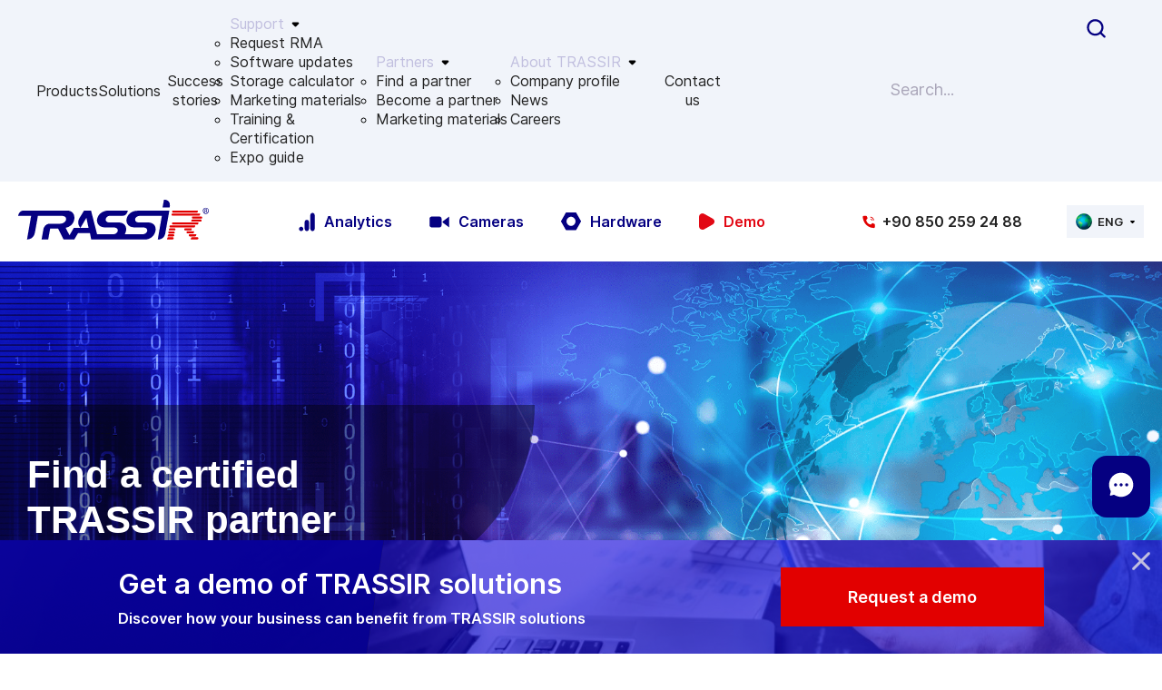

--- FILE ---
content_type: text/html; charset=UTF-8
request_url: https://trassir.com/partners/
body_size: 33247
content:
<!DOCTYPE html>
<html lang="en" prefix=”og: http://ogp.me/ns#”>
<head itemscope itemtype="http://schema.org/WPHeader">
	<meta http-equiv="Content-Type" content="text/html; charset=UTF-8" />
<meta name="robots" content="index, follow" />
<meta name="description" content="TRASSIR has partners all around the world. Our network is constantly expanding." />
<link href="/local/templates/.default/css/trassir-new-banner.css?17483548642873" type="text/css"  rel="stylesheet" />
<link href="/local/templates/trassir_main_21/components/bitrix/menu/test/style.css?16793014074922" type="text/css"  data-template-style="true"  rel="stylesheet" />
<link href="/local/templates/trassir_main_21/styles.css?1726142689383" type="text/css"  data-template-style="true"  rel="stylesheet" />
<link href="/local/templates/trassir_main_21/template_styles.css?172614268972" type="text/css"  data-template-style="true"  rel="stylesheet" />
<script>if(!window.BX)window.BX={};if(!window.BX.message)window.BX.message=function(mess){if(typeof mess==='object'){for(let i in mess) {BX.message[i]=mess[i];} return true;}};</script>
<script>(window.BX||top.BX).message({"JS_CORE_LOADING":"Loading...","JS_CORE_WINDOW_CLOSE":"Close","JS_CORE_WINDOW_EXPAND":"Expand","JS_CORE_WINDOW_NARROW":"Restore","JS_CORE_WINDOW_SAVE":"Save","JS_CORE_WINDOW_CANCEL":"Cancel","JS_CORE_H":"h","JS_CORE_M":"m","JS_CORE_S":"s","JS_CORE_NO_DATA":"- No data -","JSADM_AI_HIDE_EXTRA":"Hide extra items","JSADM_AI_ALL_NOTIF":"All notifications","JSADM_AUTH_REQ":"Authentication is required!","JS_CORE_WINDOW_AUTH":"Log In","JS_CORE_IMAGE_FULL":"Full size","JS_CORE_WINDOW_CONTINUE":"Continue"});</script>

<script src="/bitrix/js/main/core/core.js?1758203434511455"></script>

<script>BX.Runtime.registerExtension({"name":"main.core","namespace":"BX","loaded":true});</script>
<script>BX.setJSList(["\/bitrix\/js\/main\/core\/core_ajax.js","\/bitrix\/js\/main\/core\/core_promise.js","\/bitrix\/js\/main\/polyfill\/promise\/js\/promise.js","\/bitrix\/js\/main\/loadext\/loadext.js","\/bitrix\/js\/main\/loadext\/extension.js","\/bitrix\/js\/main\/polyfill\/promise\/js\/promise.js","\/bitrix\/js\/main\/polyfill\/find\/js\/find.js","\/bitrix\/js\/main\/polyfill\/includes\/js\/includes.js","\/bitrix\/js\/main\/polyfill\/matches\/js\/matches.js","\/bitrix\/js\/ui\/polyfill\/closest\/js\/closest.js","\/bitrix\/js\/main\/polyfill\/fill\/main.polyfill.fill.js","\/bitrix\/js\/main\/polyfill\/find\/js\/find.js","\/bitrix\/js\/main\/polyfill\/matches\/js\/matches.js","\/bitrix\/js\/main\/polyfill\/core\/dist\/polyfill.bundle.js","\/bitrix\/js\/main\/core\/core.js","\/bitrix\/js\/main\/polyfill\/intersectionobserver\/js\/intersectionobserver.js","\/bitrix\/js\/main\/lazyload\/dist\/lazyload.bundle.js","\/bitrix\/js\/main\/polyfill\/core\/dist\/polyfill.bundle.js","\/bitrix\/js\/main\/parambag\/dist\/parambag.bundle.js"]);
</script>
<script>BX.Runtime.registerExtension({"name":"pull.protobuf","namespace":"BX","loaded":true});</script>
<script>BX.Runtime.registerExtension({"name":"rest.client","namespace":"window","loaded":true});</script>
<script>(window.BX||top.BX).message({"pull_server_enabled":"N","pull_config_timestamp":0,"shared_worker_allowed":"Y","pull_guest_mode":"N","pull_guest_user_id":0,"pull_worker_mtime":1758202604});(window.BX||top.BX).message({"PULL_OLD_REVISION":"This page must be reloaded to ensure proper site functioning and to continue work."});</script>
<script>BX.Runtime.registerExtension({"name":"pull.client","namespace":"BX","loaded":true});</script>
<script>BX.Runtime.registerExtension({"name":"pull","namespace":"window","loaded":true});</script>
<script>(window.BX||top.BX).message({"LANGUAGE_ID":"en","FORMAT_DATE":"MM\/DD\/YYYY","FORMAT_DATETIME":"MM\/DD\/YYYY H:MI:SS T","COOKIE_PREFIX":"TRASSIR_SM","SERVER_TZ_OFFSET":"19800","UTF_MODE":"Y","SITE_ID":"s1","SITE_DIR":"\/","USER_ID":"","SERVER_TIME":1768724915,"USER_TZ_OFFSET":0,"USER_TZ_AUTO":"Y","bitrix_sessid":"c000607af48ff5955aab2cb3ceeba321"});</script>


<script src="/bitrix/js/pull/protobuf/protobuf.js?1633085430274055"></script>
<script src="/bitrix/js/pull/protobuf/model.js?163308543070928"></script>
<script src="/bitrix/js/rest/client/rest.client.js?163308542917414"></script>
<script src="/bitrix/js/pull/client/pull.client.js?175820260683861"></script>
<script src="https://www.google.com/recaptcha/api.js?render=6LcJ3VwoAAAAAEwGvyW1r40UNn-u6n_x_ROPqlKp"></script>
<script>
					(function () {
						"use strict";

						var counter = function ()
						{
							var cookie = (function (name) {
								var parts = ("; " + document.cookie).split("; " + name + "=");
								if (parts.length == 2) {
									try {return JSON.parse(decodeURIComponent(parts.pop().split(";").shift()));}
									catch (e) {}
								}
							})("BITRIX_CONVERSION_CONTEXT_s1");

							if (cookie && cookie.EXPIRE >= BX.message("SERVER_TIME"))
								return;

							var request = new XMLHttpRequest();
							request.open("POST", "/bitrix/tools/conversion/ajax_counter.php", true);
							request.setRequestHeader("Content-type", "application/x-www-form-urlencoded");
							request.send(
								"SITE_ID="+encodeURIComponent("s1")+
								"&sessid="+encodeURIComponent(BX.bitrix_sessid())+
								"&HTTP_REFERER="+encodeURIComponent(document.referrer)
							);
						};

						if (window.frameRequestStart === true)
							BX.addCustomEvent("onFrameDataReceived", counter);
						else
							BX.ready(counter);
					})();
				</script>



<script src="/local/templates/trassir_main_21/components/bitrix/menu/test/script.js?1634884192470"></script>
<script>new Image().src='https://tglobal.ae/bitrix/spread.php?s=VFJBU1NJUl9TTV9HVUVTVF9JRAE0Mzg2NDQ2MwExNzk5ODI4OTE1AS8BAQECVFJBU1NJUl9TTV9MQVNUX1ZJU0lUATE4LjAxLjIwMjYgMTM6NTg6MzUBMTc5OTgyODkxNQEvAQEBAg%3D%3D&k=0f498590e789498c111709fa796c5d32';
</script>


    <meta http-equiv="Content-Type" content="text/html; charset=UTF-8"/>
    <meta name="viewport" content="width=device-width, initial-scale=1.0"/>
    <meta name="facebook-domain-verification" content="telzrthsgez9rcl7lcuqhizo3vk79l"/>


    <link rel="preload" as="font">
    <link rel="stylesheet" href="/local/templates/trassir_main_21/css/swiper.min.css"/>
    <link rel="stylesheet" href="/local/templates/trassir_main_21/css/main.min.css?v=3"/>
    <link rel="shortcut icon" href="/favicon.ico" type="image/x-icon">
	
<script src="https://api-maps.yandex.ru/2.1/?lang=en&amp;apikey=ee74c01d-a748-4f91-86df-d9d015fbcb8c" type="text/javascript"></script>
    <title>Distributors</title>






<!-- HTML Meta Tags -->
<title>trassir</title>
<meta name="description" content="Security and Innovation in a single touch">

<!-- Facebook Meta Tags -->
<meta property="og:url" content="https://trassir.com/">
<meta property="og:type" content="website">
<meta property="og:title" content="TRASSIR | Global Hi-Tech Company">
<meta property="og:description" content="AI Video surveillance and security systems manufacturer since 2002">
<meta property="og:image" content="https://trassir.com/upload/thumbnail_n.png">

<!-- Twitter Meta Tags -->
<meta name="twitter:card" content="summary_large_image">
<meta property="twitter:domain" content="trassir.com">
<meta property="twitter:url" content="https://trassir.com/">
<meta name="twitter:title" content="TRASSIR | Global Hi-Tech Company">
<meta name="twitter:description" content="AI Video surveillance and security systems manufacturer since 2002">
<meta name="twitter:image" content="https://trassir.com/upload/thumbnail_n.png">

<!-- Meta Tags Generated via https://opengraph.dev -->

	        <!-- Google Tag Manager -->
        <script>(function(w,d,s,l,i){w[l]=w[l]||[];w[l].push({'gtm.start':
        new Date().getTime(),event:'gtm.js'});var f=d.getElementsByTagName(s)[0],
        j=d.createElement(s),dl=l!='dataLayer'?'&l='+l:'';j.async=true;j.src=
        'https://www.googletagmanager.com/gtm.js?id='+i+dl;f.parentNode.insertBefore(j,f);
        })(window,document,'script','dataLayer','GTM-M8ZFCT9');</script>
        <!-- End Google Tag Manager -->

        <!-- Google Tag Manager (noscript) -->
        <noscript><iframe src="https://www.googletagmanager.com/ns.html?id=GTM-M8ZFCT9"
        height="0" width="0" style="display:none;visibility:hidden"></iframe></noscript>
        <!-- End Google Tag Manager (noscript) -->
                <!-- Yandex.Metrika counter -->
        <script type="text/javascript">
            (function (m, e, t, r, i, k, a) {
                m[i] = m[i] || function () {
                    (m[i].a = m[i].a || []).push(arguments)
                };
                m[i].l = 1 * new Date();
                k = e.createElement(t), a = e.getElementsByTagName(t)[0], k.async = 1, k.src = r, a.parentNode.insertBefore(k, a)
            })
            (window, document, "script", "https://mc.yandex.ru/metrika/tag.js", "ym");

            ym(87135275, "init", {
                clickmap: true,
                trackLinks: true,
                accurateTrackBounce: true,
                webvisor: true
            });
        </script>
        <noscript>
            <div><img src="https://mc.yandex.ru/watch/87135275" style="position:absolute; left:-9999px;" alt=""/></div>
        </noscript>

	





    <!-- calltouch -->
    <script type="text/javascript">
        (function (w, d, n, c) {
            w.CalltouchDataObject = n;
            w[n] = function () {
                w[n]["callbacks"].push(arguments)
            };
            if (!w[n]["callbacks"]) {
                w[n]["callbacks"] = []
            }
            w[n]["loaded"] = false;
            if (typeof c !== "object") {
                c = [c]
            }
            w[n]["counters"] = c;
            for (var i = 0; i < c.length; i += 1) {
                p(c[i])
            }

            function p(cId) {
                var a = d.getElementsByTagName("script")[0], s = d.createElement("script"), i = function () {
                    a.parentNode.insertBefore(s, a)
                }, m = typeof Array.prototype.find === 'function', n = m ? "init-min.js" : "init.js";
                s.type = "text/javascript";
                s.async = true;
                s.src = "https://mod.calltouch.ru/" + n + "?id=" + cId;
                if (w.opera == "[object Opera]") {
                    d.addEventListener("DOMContentLoaded", i, false)
                } else {
                    i()
                }
            }
        })(window, document, "ct", "tyw55on1");
    </script>
    <!-- calltouch -->
	
    <link rel="canonical" href="https://trassir.com/partners/">
</head>
<body>
<div class="trassir__page 123">
    <header class="trassir-header">
        <div class="trassir-header__wrapper">
            <div class="trassir__container">
                <div class="trassir-header__block">
                    <div class="trassir-header__logo mobile-logo">


                        <svg width="210" height="44" viewBox="0 0 210 44" fill="none"
                             xmlns="http://www.w3.org/2000/svg">
                            <g clip-path="url(#clip0)">
                                <path d="M164.645 40.3835H170.858C171.479 40.3835 171.945 39.9176 171.945 39.4516C172.1 38.675 171.479 38.0537 170.858 38.0537H166.043C165.421 38.0537 164.955 38.5196 164.955 38.9856L164.645 40.3835ZM164.023 43.6454H170.236C170.858 43.6454 171.324 43.1794 171.324 42.7134C171.479 41.9368 170.858 41.3155 170.236 41.3155H165.421C164.8 41.3155 164.334 41.7815 164.334 42.2474L164.023 43.6454ZM195.089 28.2682H167.751C167.13 28.2682 166.664 28.7341 166.664 29.2001C166.509 29.9767 167.13 30.598 167.751 30.598H193.691C194.312 30.598 194.778 30.1321 194.778 29.6661L195.089 28.2682ZM198.04 11.959H170.702C170.081 11.959 169.615 12.425 169.615 12.8909C169.46 13.6676 170.081 14.2889 170.702 14.2889H196.642C197.263 14.2889 197.729 13.8229 197.729 13.3569L198.04 11.959ZM198.661 25.0063H170.547C169.926 25.0063 169.46 25.4723 169.46 25.9383C169.305 26.7149 169.926 27.3362 170.547 27.3362H197.263C197.884 27.3362 198.35 26.8702 198.35 26.4043L198.661 25.0063ZM200.525 15.2208H170.081C169.46 15.2208 168.994 15.6868 168.994 16.1528C168.839 16.9294 169.46 17.5507 170.081 17.5507H199.127C199.748 17.5507 200.214 17.0847 200.214 16.6187L200.525 15.2208ZM165.577 34.9472L165.421 35.8791C165.266 36.6557 165.887 37.277 166.509 37.277H171.324C171.945 37.277 172.411 36.8111 172.411 36.3451C172.566 35.5685 171.945 34.9472 171.324 34.9472H166.353H165.577ZM190.118 43.6454H197.418C198.04 43.6454 198.506 43.1794 198.506 42.7134C198.661 41.9368 198.04 41.3155 197.418 41.3155H191.516C190.895 41.3155 190.429 41.7815 190.429 42.2474L190.118 43.6454ZM191.671 18.4827L191.516 19.4146C191.361 20.1912 191.982 20.8125 192.603 20.8125H201.612C202.234 20.8125 202.699 20.3466 202.699 19.8806C202.855 19.104 202.234 18.4827 201.612 18.4827H191.671ZM196.331 38.0537H189.031C188.41 38.0537 187.944 38.5196 187.944 38.9856C187.788 39.7622 188.41 40.3835 189.031 40.3835H194.933C195.555 40.3835 196.02 39.9176 196.02 39.4516L196.331 38.0537ZM190.584 24.0744H200.991C201.612 24.0744 202.078 23.6084 202.078 23.1424C202.234 22.3658 201.612 21.7445 200.991 21.7445H191.982C191.361 21.7445 190.895 22.2105 190.895 22.6764L190.584 24.0744ZM191.361 31.53H184.06C183.439 31.53 182.973 31.996 182.973 32.4619C182.818 33.2386 183.439 33.8599 184.06 33.8599H189.963C190.584 33.8599 191.05 33.3939 191.05 32.9279L191.361 31.53ZM193.846 34.7918H186.546C185.924 34.7918 185.458 35.2578 185.458 35.7238C185.303 36.5004 185.924 37.1217 186.546 37.1217H192.448C193.069 37.1217 193.535 36.6557 193.535 36.1898L193.846 34.7918ZM165.887 33.8599H172.1C172.722 33.8599 173.188 33.3939 173.188 32.9279C173.343 32.1513 172.722 31.53 172.1 31.53H167.285C166.664 31.53 166.198 31.996 166.198 32.4619L165.887 33.8599Z"
                                      fill="#E20000"/>
                                <path class="cls-1"
                                      d="M160.607 -0.00027745L159.053 8.54262H166.82L166.975 8.07665C168.373 -0.776905 160.607 -0.00027745 160.607 -0.00027745ZM119.445 21.2793C118.513 26.405 122.241 30.4435 127.833 30.4435H137.152C140.725 30.4435 142.589 31.9968 142.123 34.482C141.812 36.5012 139.482 38.0545 136.997 38.0545H117.426C118.047 36.9672 118.669 35.5693 118.824 34.3266C119.756 28.7349 116.494 25.0071 110.281 25.0071H100.03C97.6997 25.0071 95.9911 23.2985 96.4571 21.2793C96.6124 20.0367 98.1657 17.7068 100.962 17.7068H115.096C119.911 17.7068 120.843 11.9598 120.843 11.9598H99.4083C93.0399 11.9598 88.0695 15.8429 86.9823 21.2793C86.0503 26.405 89.7781 30.4435 95.3698 30.4435H104.689C108.262 30.4435 110.126 31.9968 109.66 34.482C109.349 36.5012 107.019 38.0545 104.534 38.0545H86.9823L80.3033 11.9598H72.537C72.537 11.9598 69.7411 16.7749 67.8772 19.5707C63.6834 26.2497 68.4985 30.7542 68.4985 30.9095H61.3536L56.5385 39.1417L52.3447 30.9095C57.4704 29.8222 61.0429 26.405 61.8195 21.59C62.7515 16.3089 59.4897 11.9598 54.3639 11.9598H5.74704C0.776627 11.9598 0 17.7068 0 17.7068H14.2899L9.7855 43.6462C9.7855 43.6462 16.9305 44.2675 18.4837 36.0352C19.571 30.2882 21.7456 17.7068 21.7456 17.7068H47.5296C51.2574 17.7068 53.2766 19.2601 52.8107 21.9006C52.3447 24.3858 49.3935 26.4051 46.1317 26.4051H34.7929C29.5118 26.4051 27.9586 31.8414 27.9586 31.8414L25.784 43.8015H33.0843L35.2589 31.6861H43.9571L50.0148 43.8015H61.8195L66.0133 36.6565H79.0607L80.4586 43.8015H139.793C145.385 43.8015 150.355 39.763 151.287 34.3266C152.219 28.7349 148.957 25.0071 142.744 25.0071H132.493C130.163 25.0071 128.454 23.2985 128.92 21.2793C129.075 20.0367 130.007 18.9494 131.561 18.3281C132.182 18.0175 132.803 17.8621 133.269 17.8621H158.277L153.772 43.8015C153.772 43.8015 160.141 44.4228 162.004 37.5885C162.004 37.2778 162.16 36.8119 162.16 36.5012L166.509 12.1151H131.716C125.348 11.9598 120.377 15.8429 119.445 21.2793ZM68.6539 30.9095L75.1775 19.8814L77.5074 30.9095H68.6539Z"
                                      fill="#050081"/>
                                <path d="M206.737 8.85352C208.601 8.85352 209.999 10.4068 209.999 12.2707C209.999 14.1346 208.601 15.6878 206.737 15.6878C204.874 15.6878 203.476 14.1346 203.476 12.2707C203.32 10.2514 204.874 8.85352 206.737 8.85352ZM206.737 9.31949C205.339 9.31949 204.097 10.5621 204.097 12.1154C204.097 13.6686 205.339 14.9112 206.737 14.9112C208.291 14.9112 209.378 13.6686 209.378 12.1154C209.378 10.5621 208.135 9.31949 206.737 9.31949ZM206.116 14.1346H205.495V10.4068C205.805 10.4068 206.116 10.2514 206.582 10.2514C207.203 10.2514 207.514 10.4068 207.825 10.5621C207.98 10.7174 208.135 11.0281 208.135 11.3387C208.135 11.8047 207.825 12.1154 207.359 12.2707C207.669 12.2707 207.98 12.5813 207.98 13.2026C208.135 13.8239 208.135 13.9793 208.291 14.1346H207.669C207.514 13.9793 207.514 13.6686 207.359 13.2026C207.203 12.7367 207.048 12.5813 206.582 12.5813H206.116V14.1346ZM206.116 11.96H206.582C207.048 11.96 207.514 11.8047 207.514 11.3387C207.514 11.0281 207.203 10.7174 206.582 10.7174C206.427 10.7174 206.271 10.7174 206.116 10.7174V11.96Z"
                                      fill="#050081"/>
                            </g>
                            <defs>
                                <clipPath id="clip0">
                                    <rect width="210" height="43.8018" fill="white"/>
                                </clipPath>
                            </defs>
                        </svg>

                    </div>
                    <!--./trassir__header-logo mobile-logo-->
                    <div class="trassir-header__action">
                        <nav class="trassir-header__nav">
							
<ul  class="trassir-header__nav-list" id="horizontal-multilevel-menu">


	
	
		
							<li class="trassir-header__nav-item"><a href="/products/" class="root-item">Products</a></li>
			
		
	
	

	
	
		
							<li class="trassir-header__nav-item"><a href="/solutions/" class="root-item">Solutions</a></li>
			
		
	
	

	
	
		
							<li class="trassir-header__nav-item"><a href="/cases/" class="root-item">Success stories</a></li>
			
		
	
	

	
	
					<li class="trassir-header__nav-item"><p class="root-item">Support</p><svg style="margin-left: 5px;" width="5" height="5" viewBox="0 0 5 5" fill="none" xmlns="http://www.w3.org/2000/svg">
                                <path d="M4.69493 2.10958L2.96826 3.83625C2.70826 4.09625 2.28826 4.09625 2.02826 3.83625L0.301593 2.10958C-0.118408 1.68958 0.181593 0.969583 0.774926 0.969583H4.22826C4.82159 0.969583 5.11493 1.68958 4.69493 2.10958Z" fill="black"></path>
                            </svg>

				<ul>
		
	
	

	
	
		
							<li><a class="selected" href="https://support.trassir.com/plugins/servlet/theme/portal/16">Request RMA</a></li>
			
		
	
	

	
	
		
							<li><a class="selected" href="/software-updates/">Software updates</a></li>
			
		
	
	

	
	
		
							<li><a class="selected" href="/calc/">Storage calculator</a></li>
			
		
	
	

	
	
		
							<li><a class="selected" href="/marketing-materials/">Marketing materials</a></li>
			
		
	
	

	
	
		
							<li><a class="selected" href="/certificates/">Training & Certification</a></li>
			
		
	
	

	
	
		
							<li><a class="selected" href="/expo-guide/">Expo guide</a></li>
			
		
	
	

			</ul></li>	
	
					<li class="trassir-header__nav-item"><p class="root-item-selected">Partners</p><svg style="margin-left: 5px;" width="5" height="5" viewBox="0 0 5 5" fill="none" xmlns="http://www.w3.org/2000/svg">
                                <path d="M4.69493 2.10958L2.96826 3.83625C2.70826 4.09625 2.28826 4.09625 2.02826 3.83625L0.301593 2.10958C-0.118408 1.68958 0.181593 0.969583 0.774926 0.969583H4.22826C4.82159 0.969583 5.11493 1.68958 4.69493 2.10958Z" fill="black"></path>
                            </svg>

				<ul>
		
	
	

	
	
		
							<li class="item-selected new"><a class="selected" href="/partners/">Find a partner</a></li>
			
		
	
	

	
	
		
							<li><a class="selected" href="/become-a-partner/">Become a partner</a></li>
			
		
	
	

	
	
		
							<li><a class="selected" href="/partners/marketing-materials/">Marketing materials</a></li>
			
		
	
	

			</ul></li>	
	
					<li class="trassir-header__nav-item"><p class="root-item">About TRASSIR</p><svg style="margin-left: 5px;" width="5" height="5" viewBox="0 0 5 5" fill="none" xmlns="http://www.w3.org/2000/svg">
                                <path d="M4.69493 2.10958L2.96826 3.83625C2.70826 4.09625 2.28826 4.09625 2.02826 3.83625L0.301593 2.10958C-0.118408 1.68958 0.181593 0.969583 0.774926 0.969583H4.22826C4.82159 0.969583 5.11493 1.68958 4.69493 2.10958Z" fill="black"></path>
                            </svg>

				<ul>
		
	
	

	
	
		
							<li><a class="selected" href="/about/">Company profile</a></li>
			
		
	
	

	
	
		
							<li><a class="selected" href="/news/">News</a></li>
			
		
	
	

	
	
		
							<li><a class="selected" href="/careers/">Сareers</a></li>
			
		
	
	

			</ul></li>	
	
		
							<li class="trassir-header__nav-item"><a href="/contact/" class="root-item">Contact us</a></li>
			
		
	
	


</ul>
<div class="menu-clear-left"></div>

                        </nav>
                        <!--./trassir-header__nav -->
                        <div class="trassir-header__search">
                            <form action="/search/" id="search_top_form">
                                <button style="border: none;cursor: pointer; position: absolute; z-index: 105; right: 30px; top: 15px;"
                                        class="trassir-header__search-button-desk" type="submit">
                                    <svg width="32" height="32" viewBox="0 0 32 32" fill="none"
                                         xmlns="http://www.w3.org/2000/svg">
                                        <path d="M25.4775 23.6476L21.6103 19.7917C22.8581 18.2022 23.5351 16.2392 23.5326 14.2184C23.5326 12.4188 22.9989 10.6595 21.9991 9.16314C20.9992 7.66677 19.5781 6.50049 17.9154 5.81179C16.2527 5.12308 14.4232 4.94289 12.6581 5.29398C10.893 5.64508 9.27167 6.51171 7.99911 7.78426C6.72655 9.05682 5.85993 10.6782 5.50883 12.4433C5.15773 14.2083 5.33793 16.0379 6.02663 17.7006C6.71533 19.3633 7.88161 20.7844 9.37798 21.7842C10.8744 22.7841 12.6336 23.3177 14.4333 23.3177C16.4541 23.3202 18.417 22.6432 20.0066 21.3955L23.8624 25.2627C23.9682 25.3693 24.0939 25.4539 24.2326 25.5117C24.3712 25.5694 24.5198 25.5991 24.67 25.5991C24.8201 25.5991 24.9688 25.5694 25.1074 25.5117C25.246 25.4539 25.3718 25.3693 25.4775 25.2627C25.5841 25.157 25.6688 25.0312 25.7265 24.8926C25.7843 24.754 25.814 24.6053 25.814 24.4551C25.814 24.305 25.7843 24.1563 25.7265 24.0177C25.6688 23.8791 25.5841 23.7533 25.4775 23.6476V23.6476ZM7.60881 14.2184C7.60881 12.8687 8.00906 11.5492 8.75894 10.427C9.50882 9.30469 10.5747 8.42998 11.8217 7.91345C13.0687 7.39692 14.4408 7.26177 15.7647 7.5251C17.0885 7.78842 18.3045 8.43839 19.2589 9.39281C20.2133 10.3472 20.8633 11.5632 21.1266 12.887C21.3899 14.2109 21.2548 15.583 20.7383 16.83C20.2217 18.0771 19.347 19.1429 18.2247 19.8928C17.1025 20.6427 15.783 21.0429 14.4333 21.0429C12.6233 21.0429 10.8875 20.3239 9.60765 19.0441C8.32781 17.7642 7.60881 16.0284 7.60881 14.2184Z"
                                              fill="#050081"/>
                                    </svg>
                                </button>
                                <button style="border: none;cursor: pointer;padding: 0;"
                                        class="trassir-header__search-button-mobile" type="submit">
                                    <svg width="32" height="32" viewBox="0 0 32 32" fill="none"
                                         xmlns="http://www.w3.org/2000/svg">
                                        <path d="M25.4775 23.6476L21.6103 19.7917C22.8581 18.2022 23.5351 16.2392 23.5326 14.2184C23.5326 12.4188 22.9989 10.6595 21.9991 9.16314C20.9992 7.66677 19.5781 6.50049 17.9154 5.81179C16.2527 5.12308 14.4232 4.94289 12.6581 5.29398C10.893 5.64508 9.27167 6.51171 7.99911 7.78426C6.72655 9.05682 5.85993 10.6782 5.50883 12.4433C5.15773 14.2083 5.33793 16.0379 6.02663 17.7006C6.71533 19.3633 7.88161 20.7844 9.37798 21.7842C10.8744 22.7841 12.6336 23.3177 14.4333 23.3177C16.4541 23.3202 18.417 22.6432 20.0066 21.3955L23.8624 25.2627C23.9682 25.3693 24.0939 25.4539 24.2326 25.5117C24.3712 25.5694 24.5198 25.5991 24.67 25.5991C24.8201 25.5991 24.9688 25.5694 25.1074 25.5117C25.246 25.4539 25.3718 25.3693 25.4775 25.2627C25.5841 25.157 25.6688 25.0312 25.7265 24.8926C25.7843 24.754 25.814 24.6053 25.814 24.4551C25.814 24.305 25.7843 24.1563 25.7265 24.0177C25.6688 23.8791 25.5841 23.7533 25.4775 23.6476V23.6476ZM7.60881 14.2184C7.60881 12.8687 8.00906 11.5492 8.75894 10.427C9.50882 9.30469 10.5747 8.42998 11.8217 7.91345C13.0687 7.39692 14.4408 7.26177 15.7647 7.5251C17.0885 7.78842 18.3045 8.43839 19.2589 9.39281C20.2133 10.3472 20.8633 11.5632 21.1266 12.887C21.3899 14.2109 21.2548 15.583 20.7383 16.83C20.2217 18.0771 19.347 19.1429 18.2247 19.8928C17.1025 20.6427 15.783 21.0429 14.4333 21.0429C12.6233 21.0429 10.8875 20.3239 9.60765 19.0441C8.32781 17.7642 7.60881 16.0284 7.60881 14.2184Z"
                                              fill="#050081"/>
                                    </svg>
                                </button>
                                <a href="#">
                                    <svg width="32" height="32" viewBox="0 0 32 32" fill="none"
                                         xmlns="http://www.w3.org/2000/svg">
                                        <path d="M25.4775 23.6476L21.6103 19.7917C22.8581 18.2022 23.5351 16.2392 23.5326 14.2184C23.5326 12.4188 22.9989 10.6595 21.9991 9.16314C20.9992 7.66677 19.5781 6.50049 17.9154 5.81179C16.2527 5.12308 14.4232 4.94289 12.6581 5.29398C10.893 5.64508 9.27167 6.51171 7.99911 7.78426C6.72655 9.05682 5.85993 10.6782 5.50883 12.4433C5.15773 14.2083 5.33793 16.0379 6.02663 17.7006C6.71533 19.3633 7.88161 20.7844 9.37798 21.7842C10.8744 22.7841 12.6336 23.3177 14.4333 23.3177C16.4541 23.3202 18.417 22.6432 20.0066 21.3955L23.8624 25.2627C23.9682 25.3693 24.0939 25.4539 24.2326 25.5117C24.3712 25.5694 24.5198 25.5991 24.67 25.5991C24.8201 25.5991 24.9688 25.5694 25.1074 25.5117C25.246 25.4539 25.3718 25.3693 25.4775 25.2627C25.5841 25.157 25.6688 25.0312 25.7265 24.8926C25.7843 24.754 25.814 24.6053 25.814 24.4551C25.814 24.305 25.7843 24.1563 25.7265 24.0177C25.6688 23.8791 25.5841 23.7533 25.4775 23.6476V23.6476ZM7.60881 14.2184C7.60881 12.8687 8.00906 11.5492 8.75894 10.427C9.50882 9.30469 10.5747 8.42998 11.8217 7.91345C13.0687 7.39692 14.4408 7.26177 15.7647 7.5251C17.0885 7.78842 18.3045 8.43839 19.2589 9.39281C20.2133 10.3472 20.8633 11.5632 21.1266 12.887C21.3899 14.2109 21.2548 15.583 20.7383 16.83C20.2217 18.0771 19.347 19.1429 18.2247 19.8928C17.1025 20.6427 15.783 21.0429 14.4333 21.0429C12.6233 21.0429 10.8875 20.3239 9.60765 19.0441C8.32781 17.7642 7.60881 16.0284 7.60881 14.2184Z"
                                              fill="#050081"></path>
                                    </svg>
                                </a>
                                <div class="trassir-header__search-input">
                                    <input type="text" name="q" placeholder="Search...">

                                </div>
                                <!--./trassir-header__search-input -->
                            </form>
                        </div>


						                        <!--./trassir__header-search -->
                        <div class="trassir-header__menu">
                            <a href="#">
                                <svg width="32" height="32" viewBox="0 0 32 32" fill="none"
                                     xmlns="http://www.w3.org/2000/svg">
                                    <path d="M29.3333 24.0063C29.3333 24.7397 28.7386 25.333 28.0066 25.333H17.3267C16.9748 25.333 16.6374 25.1932 16.3886 24.9444C16.1398 24.6956 16 24.3582 16 24.0063C16 23.6545 16.1398 23.3171 16.3886 23.0683C16.6374 22.8195 16.9748 22.6797 17.3267 22.6797H28.0066C28.74 22.6797 29.3333 23.273 29.3333 24.0063Z"
                                          fill="#050081"/>
                                    <path d="M29.3326 15.9985C29.3326 16.7319 28.7379 17.3252 28.0059 17.3252H3.99268C3.64083 17.3252 3.30338 17.1854 3.05459 16.9366C2.80579 16.6878 2.66602 16.3504 2.66602 15.9985C2.66602 15.6467 2.80579 15.3092 3.05459 15.0604C3.30338 14.8116 3.64083 14.6719 3.99268 14.6719H28.0059C28.7393 14.6719 29.3326 15.2665 29.3326 15.9985Z"
                                          fill="#050081"/>
                                    <path d="M28.0079 9.31934C28.3598 9.31934 28.6972 9.17957 28.946 8.93077C29.1948 8.68197 29.3346 8.34453 29.3346 7.99268C29.3346 7.64083 29.1948 7.30338 28.946 7.05459C28.6972 6.80579 28.3598 6.66602 28.0079 6.66602H11.9946C11.8204 6.66602 11.6479 6.70033 11.4869 6.767C11.326 6.83367 11.1797 6.93139 11.0565 7.05459C10.9333 7.17778 10.8356 7.32403 10.769 7.48499C10.7023 7.64595 10.668 7.81846 10.668 7.99268C10.668 8.1669 10.7023 8.33941 10.769 8.50037C10.8356 8.66133 10.9333 8.80758 11.0565 8.93077C11.1797 9.05396 11.326 9.15168 11.4869 9.21835C11.6479 9.28503 11.8204 9.31934 11.9946 9.31934H28.0079Z"
                                          fill="#050081"/>
                                </svg>
                            </a>
                        </div>
                        <!--./trassir__header-menu -->
                        <div class="trassir-header__close">
                            <a href="#">
                                <svg width="32" height="32" viewBox="0 0 32 32" fill="none"
                                     xmlns="http://www.w3.org/2000/svg">
                                    <path d="M18.1145 15.9987L24.5592 9.56902C24.8414 9.2868 25 8.90402 25 8.5049C25 8.10577 24.8414 7.723 24.5592 7.44077C24.277 7.15855 23.8942 7 23.4951 7C23.096 7 22.7132 7.15855 22.431 7.44077L16.0013 13.8855L9.57158 7.44077C9.28936 7.15855 8.90658 7 8.50745 7C8.10833 7 7.72556 7.15855 7.44333 7.44077C7.16111 7.723 7.00256 8.10577 7.00256 8.5049C7.00256 8.90402 7.16111 9.2868 7.44333 9.56902L13.888 15.9987L7.44333 22.4284C7.30286 22.5678 7.19136 22.7335 7.11527 22.9162C7.03918 23.0988 7 23.2947 7 23.4925C7 23.6904 7.03918 23.8863 7.11527 24.0689C7.19136 24.2516 7.30286 24.4173 7.44333 24.5567C7.58266 24.6971 7.74843 24.8086 7.93106 24.8847C8.1137 24.9608 8.3096 25 8.50745 25C8.70531 25 8.90121 24.9608 9.08385 24.8847C9.26648 24.8086 9.43225 24.6971 9.57158 24.5567L16.0013 18.112L22.431 24.5567C22.5703 24.6971 22.7361 24.8086 22.9187 24.8847C23.1013 24.9608 23.2972 25 23.4951 25C23.693 25 23.8889 24.9608 24.0715 24.8847C24.2541 24.8086 24.4199 24.6971 24.5592 24.5567C24.6997 24.4173 24.8112 24.2516 24.8873 24.0689C24.9634 23.8863 25.0026 23.6904 25.0026 23.4925C25.0026 23.2947 24.9634 23.0988 24.8873 22.9162C24.8112 22.7335 24.6997 22.5678 24.5592 22.4284L18.1145 15.9987Z"
                                          fill="white"/>
                                </svg>
                            </a>
                        </div>
                        <!--./trassir__header-menu -->
                    </div>
                    <!--./trassir-header__action -->
                </div>
                <!--./trassir__header-block -->
            </div>
            <!--./trassir__container -->
        </div>
        <!--./trassir-header__wrapper -->
        <div class="trassir-header__wrapper trassir-header__additional-nav">
            <div class="trassir__container">
                <div class="trassir-header__block">
                    <div class="trassir-header__logo desktop-logo">

						                            <a href="/">

                                <svg width="210" height="44" viewBox="0 0 210 44" fill="none"
                                     xmlns="http://www.w3.org/2000/svg">
                                    <g clip-path="url(#clip0)">
                                        <path d="M164.645 40.3835H170.858C171.479 40.3835 171.945 39.9176 171.945 39.4516C172.1 38.675 171.479 38.0537 170.858 38.0537H166.043C165.421 38.0537 164.955 38.5196 164.955 38.9856L164.645 40.3835ZM164.023 43.6454H170.236C170.858 43.6454 171.324 43.1794 171.324 42.7134C171.479 41.9368 170.858 41.3155 170.236 41.3155H165.421C164.8 41.3155 164.334 41.7815 164.334 42.2474L164.023 43.6454ZM195.089 28.2682H167.751C167.13 28.2682 166.664 28.7341 166.664 29.2001C166.509 29.9767 167.13 30.598 167.751 30.598H193.691C194.312 30.598 194.778 30.1321 194.778 29.6661L195.089 28.2682ZM198.04 11.959H170.702C170.081 11.959 169.615 12.425 169.615 12.8909C169.46 13.6676 170.081 14.2889 170.702 14.2889H196.642C197.263 14.2889 197.729 13.8229 197.729 13.3569L198.04 11.959ZM198.661 25.0063H170.547C169.926 25.0063 169.46 25.4723 169.46 25.9383C169.305 26.7149 169.926 27.3362 170.547 27.3362H197.263C197.884 27.3362 198.35 26.8702 198.35 26.4043L198.661 25.0063ZM200.525 15.2208H170.081C169.46 15.2208 168.994 15.6868 168.994 16.1528C168.839 16.9294 169.46 17.5507 170.081 17.5507H199.127C199.748 17.5507 200.214 17.0847 200.214 16.6187L200.525 15.2208ZM165.577 34.9472L165.421 35.8791C165.266 36.6557 165.887 37.277 166.509 37.277H171.324C171.945 37.277 172.411 36.8111 172.411 36.3451C172.566 35.5685 171.945 34.9472 171.324 34.9472H166.353H165.577ZM190.118 43.6454H197.418C198.04 43.6454 198.506 43.1794 198.506 42.7134C198.661 41.9368 198.04 41.3155 197.418 41.3155H191.516C190.895 41.3155 190.429 41.7815 190.429 42.2474L190.118 43.6454ZM191.671 18.4827L191.516 19.4146C191.361 20.1912 191.982 20.8125 192.603 20.8125H201.612C202.234 20.8125 202.699 20.3466 202.699 19.8806C202.855 19.104 202.234 18.4827 201.612 18.4827H191.671ZM196.331 38.0537H189.031C188.41 38.0537 187.944 38.5196 187.944 38.9856C187.788 39.7622 188.41 40.3835 189.031 40.3835H194.933C195.555 40.3835 196.02 39.9176 196.02 39.4516L196.331 38.0537ZM190.584 24.0744H200.991C201.612 24.0744 202.078 23.6084 202.078 23.1424C202.234 22.3658 201.612 21.7445 200.991 21.7445H191.982C191.361 21.7445 190.895 22.2105 190.895 22.6764L190.584 24.0744ZM191.361 31.53H184.06C183.439 31.53 182.973 31.996 182.973 32.4619C182.818 33.2386 183.439 33.8599 184.06 33.8599H189.963C190.584 33.8599 191.05 33.3939 191.05 32.9279L191.361 31.53ZM193.846 34.7918H186.546C185.924 34.7918 185.458 35.2578 185.458 35.7238C185.303 36.5004 185.924 37.1217 186.546 37.1217H192.448C193.069 37.1217 193.535 36.6557 193.535 36.1898L193.846 34.7918ZM165.887 33.8599H172.1C172.722 33.8599 173.188 33.3939 173.188 32.9279C173.343 32.1513 172.722 31.53 172.1 31.53H167.285C166.664 31.53 166.198 31.996 166.198 32.4619L165.887 33.8599Z"
                                              fill="#E20000"/>
                                        <path d="M160.607 -0.00027745L159.053 8.54262H166.82L166.975 8.07665C168.373 -0.776905 160.607 -0.00027745 160.607 -0.00027745ZM119.445 21.2793C118.513 26.405 122.241 30.4435 127.833 30.4435H137.152C140.725 30.4435 142.589 31.9968 142.123 34.482C141.812 36.5012 139.482 38.0545 136.997 38.0545H117.426C118.047 36.9672 118.669 35.5693 118.824 34.3266C119.756 28.7349 116.494 25.0071 110.281 25.0071H100.03C97.6997 25.0071 95.9911 23.2985 96.4571 21.2793C96.6124 20.0367 98.1657 17.7068 100.962 17.7068H115.096C119.911 17.7068 120.843 11.9598 120.843 11.9598H99.4083C93.0399 11.9598 88.0695 15.8429 86.9823 21.2793C86.0503 26.405 89.7781 30.4435 95.3698 30.4435H104.689C108.262 30.4435 110.126 31.9968 109.66 34.482C109.349 36.5012 107.019 38.0545 104.534 38.0545H86.9823L80.3033 11.9598H72.537C72.537 11.9598 69.7411 16.7749 67.8772 19.5707C63.6834 26.2497 68.4985 30.7542 68.4985 30.9095H61.3536L56.5385 39.1417L52.3447 30.9095C57.4704 29.8222 61.0429 26.405 61.8195 21.59C62.7515 16.3089 59.4897 11.9598 54.3639 11.9598H5.74704C0.776627 11.9598 0 17.7068 0 17.7068H14.2899L9.7855 43.6462C9.7855 43.6462 16.9305 44.2675 18.4837 36.0352C19.571 30.2882 21.7456 17.7068 21.7456 17.7068H47.5296C51.2574 17.7068 53.2766 19.2601 52.8107 21.9006C52.3447 24.3858 49.3935 26.4051 46.1317 26.4051H34.7929C29.5118 26.4051 27.9586 31.8414 27.9586 31.8414L25.784 43.8015H33.0843L35.2589 31.6861H43.9571L50.0148 43.8015H61.8195L66.0133 36.6565H79.0607L80.4586 43.8015H139.793C145.385 43.8015 150.355 39.763 151.287 34.3266C152.219 28.7349 148.957 25.0071 142.744 25.0071H132.493C130.163 25.0071 128.454 23.2985 128.92 21.2793C129.075 20.0367 130.007 18.9494 131.561 18.3281C132.182 18.0175 132.803 17.8621 133.269 17.8621H158.277L153.772 43.8015C153.772 43.8015 160.141 44.4228 162.004 37.5885C162.004 37.2778 162.16 36.8119 162.16 36.5012L166.509 12.1151H131.716C125.348 11.9598 120.377 15.8429 119.445 21.2793ZM68.6539 30.9095L75.1775 19.8814L77.5074 30.9095H68.6539Z"
                                              fill="#050081"/>
                                        <path d="M206.737 8.85352C208.601 8.85352 209.999 10.4068 209.999 12.2707C209.999 14.1346 208.601 15.6878 206.737 15.6878C204.874 15.6878 203.476 14.1346 203.476 12.2707C203.32 10.2514 204.874 8.85352 206.737 8.85352ZM206.737 9.31949C205.339 9.31949 204.097 10.5621 204.097 12.1154C204.097 13.6686 205.339 14.9112 206.737 14.9112C208.291 14.9112 209.378 13.6686 209.378 12.1154C209.378 10.5621 208.135 9.31949 206.737 9.31949ZM206.116 14.1346H205.495V10.4068C205.805 10.4068 206.116 10.2514 206.582 10.2514C207.203 10.2514 207.514 10.4068 207.825 10.5621C207.98 10.7174 208.135 11.0281 208.135 11.3387C208.135 11.8047 207.825 12.1154 207.359 12.2707C207.669 12.2707 207.98 12.5813 207.98 13.2026C208.135 13.8239 208.135 13.9793 208.291 14.1346H207.669C207.514 13.9793 207.514 13.6686 207.359 13.2026C207.203 12.7367 207.048 12.5813 206.582 12.5813H206.116V14.1346ZM206.116 11.96H206.582C207.048 11.96 207.514 11.8047 207.514 11.3387C207.514 11.0281 207.203 10.7174 206.582 10.7174C206.427 10.7174 206.271 10.7174 206.116 10.7174V11.96Z"
                                              fill="#050081"/>
                                    </g>
                                    <defs>
                                        <clipPath id="clip0">
                                            <rect width="210" height="43.8018" fill="white"/>
                                        </clipPath>
                                    </defs>
                                </svg>
                            </a>
						                    </div>
                    <!--./trassir__header-logo desktop-logo-->
                    <div class="trassir-header__categories">

						<ul class="trassir-header__categories-list">
  <li class="trassir-header__categories-item">
      <a href="/products/analytics/">
          <svg width="18" height="21" viewBox="0 0 18 21" fill="none" xmlns="http://www.w3.org/2000/svg">
              <path d="M12.8594 2.89V17.89C12.8594 19.56 13.9994 20.5 15.2494 20.5C16.3894 20.5 17.6394 19.71 17.6394 17.89V3C17.6394 1.46 16.4994 0.5 15.2494 0.5C13.9994 0.5 12.8594 1.56 12.8594 2.89ZM6.60937 10.5V17.89C6.60937 19.57 7.76937 20.5 8.99937 20.5C10.1394 20.5 11.3894 19.71 11.3894 17.89V10.61C11.3894 9.07 10.2494 8.11 8.99937 8.11C7.74937 8.11 6.60937 9.17 6.60937 10.5ZM2.74937 15.73C4.06937 15.73 5.13938 16.8 5.13938 18.11C5.13938 18.7439 4.88757 19.3518 4.43936 19.8C3.99115 20.2482 3.38324 20.5 2.74937 20.5C2.11551 20.5 1.5076 20.2482 1.05939 19.8C0.611178 19.3518 0.359375 18.7439 0.359375 18.11C0.359375 16.8 1.42937 15.73 2.74937 15.73Z" fill="#050081"></path>
          </svg>
          <span>Analytics</span>
      </a>
  </li>
  <!--./trassir-header__categories-item -->
  <li class="trassir-header__categories-item">
      <a href="/products/cameras/">
          <svg width="22" height="13" viewBox="0 0 22 13" fill="none" xmlns="http://www.w3.org/2000/svg">
              <path d="M13.3992 10.1V2.9C13.3992 1.58 12.3192 0.5 10.9992 0.5H2.59922C1.27922 0.5 0.199219 1.58 0.199219 2.9V10.1C0.199219 11.42 1.27922 12.5 2.59922 12.5H10.9992C12.3192 12.5 13.3992 11.42 13.3992 10.1ZM14.5992 7.1L21.7992 12.5V0.5L14.5992 5.9V7.1Z" fill="#050081"></path>
          </svg>
          <span>Cameras</span>
      </a>
  </li>
  <!--./trassir-header__categories-item -->
  <li class="trassir-header__categories-item">
      <a href="/products/hardware/">
          <svg width="22" height="20" viewBox="0 0 22 20" fill="none" xmlns="http://www.w3.org/2000/svg">
              <path d="M21.9047 9.41639L16.7604 0.361383C16.6333 0.137767 16.3985 0 16.1444 0H5.85556C5.60144 0 5.36666 0.137767 5.23965 0.361383L0.095294 9.41639C-0.0317647 9.64001 -0.0317647 9.91555 0.095294 10.1392L5.23969 19.1942C5.36675 19.4178 5.60149 19.5556 5.8556 19.5556H16.1444C16.3985 19.5556 16.6333 19.4178 16.7604 19.1942L21.9047 10.1392C22.0318 9.91555 22.0318 9.64001 21.9047 9.41639ZM11 14.7889C8.28098 14.7889 6.0689 12.5409 6.0689 9.77778C6.0689 7.01461 8.28098 4.76662 11 4.76662C13.719 4.76662 15.9311 7.01461 15.9311 9.77778C15.9311 12.5409 13.719 14.7889 11 14.7889Z" fill="#050081"></path>
          </svg>
          <span>Hardware
                        </span>
      </a>
  </li>
  <li class="trassir-header__categories-item demo">
        <script data-b24-form="click/30/it8zax" data-skip-moving="true">(function(w,d,u){var s=d.createElement('script');s.async=true;s.src=u+'?'+(Date.now()/180000|0);var h=d.getElementsByTagName('script')[0];h.parentNode.insertBefore(s,h);})(window,document,'https://kp.dssl.ru/upload/crm/form/loader_30_it8zax.js');</script>
      <a href="javascript:void(0)" class="button-demo">
          <svg width="17" height="18" viewBox="0 0 17 18" fill="none" xmlns="http://www.w3.org/2000/svg">
<path d="M15.0845 12.2535C17.6385 10.8199 17.6385 7.23569 15.0845 5.80201L5.74648 0.560138C3.19249 -0.873536 -4.76837e-07 0.91856 -4.76837e-07 3.78591V14.2697C-4.76837e-07 17.137 3.19249 18.9291 5.74648 17.4954L15.0845 12.2535Z" fill="#e20814"/>
</svg>
          <span>Demo</span>
      </a>
  </li>
  <!--./trassir-header__categories-item -->
</ul>

<style>
@media (min-width: 1024px) {
.trassir-header__categories-item .button-demo {
color: #e20814;
}
.trassir-header__categories-item.demo:hover {
    background: #e20814;
}
}
</style>                    </div>
                    <!--./trassir-header__categories -->
                    <a href="tel:+908502592488" class="trassir-header__tel">
                        <svg width="20" height="21" viewBox="0 0 20 21" fill="none" xmlns="http://www.w3.org/2000/svg">
                            <path d="M14.166 8.83268H13.166C13.1656 8.56755 13.0075 8.31335 12.7262 8.12587C12.445 7.93839 12.0637 7.83295 11.666 7.83268V7.16602C12.3288 7.16654 12.9642 7.34231 13.4329 7.65476C13.9016 7.9672 14.1652 8.39082 14.166 8.83268Z"
                                  fill="#E20000"/>
                            <path d="M15.8327 8.83268H14.9068C14.9058 7.97349 14.564 7.14976 13.9565 6.54222C13.3489 5.93467 12.5252 5.59292 11.666 5.59194V4.66602C12.7707 4.66724 13.8298 5.10662 14.6109 5.88776C15.3921 6.66889 15.8315 7.72799 15.8327 8.83268Z"
                                  fill="#E20000"/>
                            <path d="M12.2225 13.3122L13.3713 12.1635C13.5251 12.0097 13.7206 11.9044 13.9336 11.8606C14.1467 11.8169 14.3679 11.8366 14.5698 11.9173L15.9688 12.4773C16.175 12.5598 16.3518 12.7022 16.4763 12.8862C16.6008 13.0701 16.6673 13.2871 16.6673 13.5092V16.0534C16.6677 16.2046 16.6372 16.3543 16.5777 16.4933C16.5182 16.6323 16.4309 16.7577 16.3213 16.8618C16.2116 16.966 16.0819 17.0466 15.94 17.0989C15.7981 17.1511 15.647 17.1739 15.496 17.1657C5.68948 16.5554 3.70889 8.24951 3.34119 5.0689C3.32338 4.91341 3.33869 4.7559 3.38612 4.60675C3.43355 4.4576 3.51201 4.32018 3.61636 4.20353C3.72071 4.08688 3.84857 3.99364 3.99153 3.92995C4.1345 3.86625 4.28933 3.83355 4.44584 3.83399H6.94491C7.167 3.83398 7.384 3.90052 7.56792 4.02502C7.75184 4.14952 7.89424 4.32627 7.97674 4.53247L8.53625 5.93149C8.61699 6.13343 8.63671 6.35463 8.59295 6.56767C8.54919 6.78071 8.44389 6.97622 8.29008 7.12999L7.14132 8.27875C7.14132 8.27875 7.77827 12.7568 12.2225 13.3122Z"
                                  fill="#E20000"/>
                        </svg>
                        <span>
                            +90 850 259 24 88
                        </span>
                    </a>
                    <!--./trassir__header-tel -->
                    <script data-b24-form="click/30/it8zax" data-skip-moving="true">(function(w,d,u){var s=d.createElement('script');s.async=true;s.src=u+'?'+(Date.now()/180000|0);var h=d.getElementsByTagName('script')[0];h.parentNode.insertBefore(s,h);})(window,document,'https://kp.dssl.ru/upload/crm/form/loader_30_it8zax.js');</script>
                    <button class="trassir-header__demo-mob">
                        <svg width="17" height="18" viewBox="0 0 17 18" fill="none" xmlns="http://www.w3.org/2000/svg">
                            <path d="M15.0845 12.2535C17.6385 10.8199 17.6385 7.23569 15.0845 5.80201L5.74648 0.560138C3.19249 -0.873536 -4.76837e-07 0.91856 -4.76837e-07 3.78591V14.2697C-4.76837e-07 17.137 3.19249 18.9291 5.74648 17.4954L15.0845 12.2535Z" fill="#e20814"></path>
                        </svg>
                        Demo
                    </button>
                    <div class="trassir-header__languages">
                        <div class="trassir-header__languages-btn">
                            <img src="/local/templates/trassir_main_21/img/planet.png" alt="">
                            <span>ENG</span>
                            <svg width="5" height="5" viewBox="0 0 5 5" fill="none" xmlns="http://www.w3.org/2000/svg">
                                <path d="M4.69493 2.10958L2.96826 3.83625C2.70826 4.09625 2.28826 4.09625 2.02826 3.83625L0.301593 2.10958C-0.118408 1.68958 0.181593 0.969583 0.774926 0.969583H4.22826C4.82159 0.969583 5.11493 1.68958 4.69493 2.10958Z"
                                      fill="black"/>
                            </svg>
                        </div>
                        <!--./trassir__languages-btn -->
						<ul class="trassir-header__languages-list">
		<!--./trassir__languages-item -->
	<li class="trassir-header__languages-item" onClick="location.href='https://tr.trassir.com/'">
		<img src="/local/templates/trassir_main_21/img/turk.png" alt="">
		<span>TR</span>
	</li>
	<li class="trassir-header__languages-item" onClick="location.href='https://es.trassir.com/'">
		<img src="/local/templates/trassir_main_21/img/Spain.png" alt="">
		<span>ES</span>
	</li>
	<li class="trassir-header__languages-item" onClick="location.href='https://ae.trassir.com/'">
		<img src="/local/templates/trassir_main_21/img/ae.png" alt="">
		<span>AR</span>
	</li>

	<li class="trassir-header__languages-item" onClick="location.href='https://in.trassir.com/'">
		<img src="/local/templates/trassir_main_21/img/ind.png" alt="">
		<span>IN</span>
	</li>
	<!--./trassir__languages-item -->
</ul>
<!--./trassir__languages-list -->

                    </div>
                    <!--./trassir__header-languages -->
                </div>
                <!--./trassir__header-block -->
            </div>
            <!--./trassir__container -->
        </div>
        <!--./trassir-header__wrapper -->
    </header>
    <!--./trassir__header -->
    
<link rel="stylesheet" href="/local/templates/trassir_main_21/components/bitrix/news.list/installer_google_vers/css/installer-styles.min.css"/>
<script src="/local/templates/trassir_main_21/components/bitrix/news.list/installer_google_vers/js/jquery.js"/></script>
<script
    src="https://maps.googleapis.com/maps/api/js?key=AIzaSyDRDGlpFIAFOpT2lDeAupEEW3LOHzK0Xrk&v=weekly&language=en"
    defer
></script>


<script>
    // Группы объектов &callback=initMap

    let groups = [{
        name: "",
        style: "islands#redIcon",
        items: [{
            id: 'point16986',
            center: [13.009755123591091, 80.20592372472295],
            name: "3TS TECHNOLOGIES",
            address: "Module No 12, Sidco RMG complex, adjacent to HTL, Guindy, Chennai, Tamil Nadu 600032, India",
            web: "",
            email: "vijay@3ts.in",
            phone: "+919841026619",
            phone2: "",
            manager: "",
            city: "170",
            category: "Partner"
        },{
            id: 'point17652',
            center: [33.31204752376982, 44.447019238725],
            name: "ADVANCED SCIENCES FOR IT & COMPUTERS SERVICES & GENERAL TRADING",
            address: "Iraq - Baghdad - AI-Sinaa St. - Opp. To University Of Technology",
            web: "",
            email: "raadahmed963@gmail.com",
            phone: "+964 (771) 3215613",
            phone2: "",
            manager: "Eng Raad Ahmed Halomy",
            city: "593",
            category: "Partner"
        },{
            id: 'point16991',
            center: [41.022145455621335, 28.664937035582142],
            name: "ASMİN BİLİŞİM ELEKTRONİK SANAYI VE TİCARET LİMİTED ŞİRKETİ",
            address: "Mehterçeşme Mah. Hacı Bayram Veli Cd. No:79/C, 34515 Esenyurt/İstanbul",
            web: "www.asminelektronik.com",
            email: "info@asminelektronik.com",
            phone: "+90212 479 7373",
            phone2: "",
            manager: "",
            city: "184",
            category: "Partner"
        },{
            id: 'point17172',
            center: [25.276360297378137, 55.309740835769524],
            name: "AXYS CONNECT TRADING LLC",
            address: "Office No. 518, Office Court Building, Opposite Oud Metha Metro Station, Dubai, UAE PO Box: 29684",
            web: "axys-connect.com",
            email: "info@axys-connect.com",
            phone: "+971 50 579 3191",
            phone2: "",
            manager: "",
            city: "593",
            category: "Distributor"
        },{
            id: 'point15600',
            center: [41.0202842, 28.6463824],
            name: "BİSAVUNMA GÜVENLİK VE RADAR SİSTEMLERİ SANAYİ TİCARET LİMİTED ŞİRKETİ",
            address: "NAZIM HİKMET BUL, INNOVIA ÇARŞI NO:46 İÇ KAPI NO: 12 ESENYURT / İSTANBUL",
            web: "www.bisavunma.com",
            email: "info@bisavunma.com",
            phone: "+90 (212) 954 00 36",
            phone2: "",
            manager: "Ismail Keskin",
            city: "184",
            category: ""
        },{
            id: 'point16993',
            center: [40.964599333102356, 29.107209089295882],
            name: "DG YAZILIM &TEKNOLOJİ HİZMETLERİ",
            address: "İçerenköy Mah. Değirmenyolu Sokak Kutay İş Merkezi B Blok K:4, 34752 Ataşehir/İstanbul",
            web: "dgbilgisayar.com",
            email: "info@dgteknoloji.com",
            phone: "+90 216 989 0 999",
            phone2: "",
            manager: "",
            city: "184",
            category: "Distributor"
        },{
            id: 'point17424',
            center: [38.32807958326182, 27.13603967094907],
            name: "DOĞANKOÇ GRUP",
            address: "Akçay Street No:202 35410 Gaziemir - İZMİR",
            web: "dogankoc.com.tr",
            email: "info@dogankoc.com.tr",
            phone: "0232 252 40 54",
            phone2: "",
            manager: "",
            city: "184",
            category: "Distributor"
        },{
            id: 'point16987',
            center: [21.2268755, 81.6758129],
            name: "ENERCOM INDIA",
            address: "16 Phase 2 Khushi Enclave, Raipur, Chhattisgarh 492006",
            web: "www.enercomindia.com",
            email: "mk@enercomindia.com",
            phone: "+919926677009",
            phone2: "",
            manager: "",
            city: "170",
            category: "Partner"
        },{
            id: 'point17170',
            center: [25.251572039050483, 55.339844386509164],
            name: "GRAND BLOCK TECHNOLOGIES LLC",
            address: "Dubai Business center M-03 - Al Garhoud - United Arab Emirates",
            web: "www.gbt.ae",
            email: "info@gbt.ae",
            phone: "+97142599967",
            phone2: "",
            manager: "",
            city: "593",
            category: "Distributor"
        },{
            id: 'point16999',
            center: [24.684533431736764, 46.725716709215675],
            name: "HORIZON INFORMATICS TRADING COMPANY",
            address: "Salahuddin Al Ayoubi Road, Az Zahra, Al Akaria, Tower 1, 1st floor, Riyadh 12812",
            web: "",
            email: "amer.siddique@centena.com",
            phone: "+966598288325 ",
            phone2: "",
            manager: "",
            city: "593",
            category: "Partner"
        },{
            id: 'point15285',
            center: [33.723984402637505, 73.0435850757402],
            name: "INTEGRAL SYSTEMS",
            address: "No.290, Aurangzeb Road, Sector E-7, Islamabad, Pakistan",
            web: "integralsystems.co",
            email: "information@integralsystems.co",
            phone: "+923055659000",
            phone2: "",
            manager: "Faisal Abbasi",
            city: "593",
            category: "Distributor"
        },{
            id: 'point16988',
            center: [36.78414016079158, 34.59888566769732],
            name: "INVIA BİNA TEKNOLOJİLERİ SAN. VE TİC. LTD. ŞTİ.",
            address: "Gazi, 1320. Sk. 18/1, 33140 Yenişehir/Mersin, Türkiye",
            web: "www.invia.com.tr",
            email: "bilgi@invia.com.tr",
            phone: "+90324 329 13 23",
            phone2: "",
            manager: "",
            city: "184",
            category: "Partner"
        },{
            id: 'point17651',
            center: [25.225661998227494, 55.28080776455254],
            name: "IOT DEPOT GENERAL TRADING LLC",
            address: "Office 1603, Latifa Tower, Sheikh Zayed Road, Dubai, UAE",
            web: "iot-depot.com",
            email: "sales@iot-depot.com",
            phone: "00971 4 238 6528",
            phone2: "",
            manager: "",
            city: "593",
            category: "Partner"
        },{
            id: 'point16995',
            center: [41.08828253702983, 29.00342057595244],
            name: "KARADAG GROUP / TELEKOM ELEKTRONİK SANAYİ VE TİCARET A.Ş",
            address: "No:17/1 4.Levent 34416 Istanbul, Turkey",
            web: "www.telekomelektronik.com",
            email: "info@telekomelektronik.com",
            phone: "+90 (532) 2362312",
            phone2: "",
            manager: "",
            city: "184",
            category: "Partner"
        },{
            id: 'point16997',
            center: [38.72455143463266, 35.48104069814951],
            name: "KARE BILGISAYAR SANAYI VE TICARETI ANONIM SIRKETI",
            address: "Gevher Nesibe Mh. Ataturk Bulv. No:50/A KOCASINAN / KAYSERİ / TURKEY",
            web: "kare.com.tr",
            email: "satis@kare.com.tr",
            phone: "+90352 220 64 64",
            phone2: "",
            manager: "",
            city: "184",
            category: "Partner"
        },{
            id: 'point16996',
            center: [41.064124588599924, 28.97011762527972],
            name: "LION TECHNOLOGY DIŞ TİCARET ANONİM ŞİRKETİ",
            address: "Halil Rıfat Paşa Mah. Yüzerpool Sokak Perpa Ticaret Merkezi B Blok Kat:8 No:1101 Şişli / Istanbul",
            web: "liontechnology.com.tr",
            email: "tarik.arslan@liontechnology.com.tr, info@liontechnology.com.tr",
            phone: "+90 (505) 2519756",
            phone2: "",
            manager: "",
            city: "184",
            category: "Partner"
        },{
            id: 'point17619',
            center: [40.998030422724966, 29.136690442329762],
            name: "MEYER GRUP GÜVENLİK BİYOMETRİK RFID YAZILIM TEKNOLOJİLERİ VE MERKEZİ SAAT SİSTEMLERİ A.Ş.",
            address: "Meyer Group Plaza - Tatlısu Mah. Arif Ay Sok No:9-13A Tem Yanyol, Şerifali, 34774 Ümraniye/İstanbul, Турция",
            web: "www.meyer.com.tr",
            email: "musteri@meyer.com.tr",
            phone: "+90 216 999 24 99",
            phone2: "",
            manager: "",
            city: "184",
            category: "Partner"
        },{
            id: 'point17649',
            center: [-26.090661602765046, 28.043304],
            name: "neaMetrics (Pty) Ltd",
            address: "108 11th Street, Parkmore, 2196 - SOUTH AFRICA",
            web: "neametrics.africa",
            email: "walter@neametrics.com",
            phone: "+27 11 784 3952",
            phone2: "",
            manager: "",
            city: "593",
            category: "Partner"
        },{
            id: 'point17171',
            center: [38.585767602159834, 68.75877142057762],
            name: "PIXEL LIMITED LIABILITY COMPANY",
            address: "Block V, 185 Dehi Bolo Street, Dushanbe, Tajikistan",
            web: "pixel.tj",
            email: "info@pixel.tj",
            phone: "+992446012626",
            phone2: "",
            manager: "",
            city: "593",
            category: "Distributor"
        },{
            id: 'point17258',
            center: [30.391902414790035, -9.530940379491218],
            name: "PRM Micro",
            address: "Zone Industrielle Tassila, Agadir, Maroc",
            web: "www.prmmicro.com",
            email: "youssef@prmmicro.com",
            phone: "+212708626302",
            phone2: "",
            manager: "Youssef Harir",
            city: "593",
            category: "Distributor"
        },{
            id: 'point17653',
            center: [25.099114272256855, 55.17722479427611],
            name: "SCREENCHECK TECHNOLOGY TRADING L.L.C",
            address: "Office No. 68, Al Jaddaf Dubai United Arab Emirates",
            web: "screenchecktechnology.com",
            email: "enquiry.screencheck@centena.com",
            phone: "+97143247500",
            phone2: "",
            manager: "",
            city: "593",
            category: "Partner"
        },{
            id: 'point16989',
            center: [38.42533053218853, 27.13974845581807],
            name: "SECURITECH GÜVENLİK VE OTOMASYON SİSTEMLERİ İTH. İHR. A.Ş.",
            address: "1362 Sokak No:41A Çankaya / Konak/ IZMIR",
            web: "securitech.com.tr",
            email: "info@securitech.com.tr",
            phone: "+90 850 441 0 445",
            phone2: "",
            manager: "",
            city: "184",
            category: "Partner"
        },{
            id: 'point16994',
            center: [41.08499123009042, 28.985927630363197],
            name: "SECUWORLD GÜVENLİK TEKNOLOJİLERİ LTD. ŞTİ.",
            address: "Yahya Kemal Mahallesi, okul caddesi no:2 kat:2, 34410 Kağıthane/İstanbul",
            web: "www.secuworld.com.tr",
            email: "secu@secuworld.com.tr",
            phone: "+90 212 222 66 64",
            phone2: "",
            manager: "",
            city: "184",
            category: "Partner"
        },{
            id: 'point16992',
            center: [41.120644420566876, 29.007199391763955],
            name: "VESTA TEKNOLOJIK SISTEMLER VE MÜHENDISLIK SAN. TIC. A.Ş.",
            address: "Maslak Mh. Taş Yoncası Sk, D:140, 1453 Cd 1U T4 A Blok, 34398 Sarıyer/İstanbul",
            web: "www.vestamuhendislik.com.tr",
            email: "info@vestamuhendislik.com.tr",
            phone: "+90 212 493 2896",
            phone2: "",
            manager: "",
            city: "184",
            category: "Partner"
        },{
            id: 'point17618',
            center: [38.449528861267204, 27.186823559802473],
            name: "VİZYONVERİ BİLGİ TEKNOLOJİLERİ SANAYİ TİCARET LİMİTED ŞİRKET",
            address: "Kazım Dirik Mh. 284 Sk. No:2 Folkart Time K:8, Ofis 803, 35550 Bornova/İzmir, Türkiye",
            web: "vizyonveri.com.tr",
            email: "bilgi@vizyonveri.com.tr",
            phone: "+90 232 970 00 01",
            phone2: "",
            manager: "",
            city: "184",
            category: "Partner"
        },{
            id: 'point16717',
            center: [41.0737171, 28.7822389],
            name: "ZNA TEKNOLOJI BILISIM HIZMETLERI SANAYI VE TICARET LIMITED SIRKETI",
            address: "İkitelli OSB, İ.O.S.B Keresteciler San Sit D:3B Blok Kat 3 No:3, 34490 Başakşehir/İstanbul",
            web: "www.znateknoloji.com",
            email: "ali.aktepe@znateknoloji.com",
            phone: "+90532 059 43 03",
            phone2: "",
            manager: "",
            city: "184",
            category: ""
        },        ]},];

    let map;

    function initMap() {
        map = new google.maps.Map(document.getElementById("map"), {
            center: { lat: 32.87141458693402, lng: 13.204892853969831 },
            zoom: 3,
        });

        locations = groups[0].items;
        var markers = [];

        menu = $('<ul class="menu"></ul>'),
            linkUrlActive = '/images/ymap-active(1).svg',
            linkUrlDefault = '/images/ymap-default(1).svg';

        for (i = 0; i < locations.length; i++) {
            const marker = new google.maps.Marker({
                position: { lat: locations[i].center[0], lng: locations[i].center[1] },
                map: map,
                icon: linkUrlActive,
            });

            marker.addListener("click", () => { //событие при нажатии на маркер
                coords = [marker.getPosition().lat(), marker.getPosition().lng()].join(''); //координаты нажатого маркера

                if (marker.getIcon() == linkUrlActive) {
                    document.querySelectorAll('.icon-ymap-block').forEach(i => {
                        if (i.id === coords) {
                            i.classList.add('icon-ymap_active')
                            i.scrollIntoView()
                        }
                    })
                    marker.setIcon(linkUrlDefault);
                } else {
                    document.querySelectorAll('.icon-ymap-block').forEach(i => {
                        if (i.id === coords) {
                            i.classList.remove('icon-ymap_active')
                        }
                    })
                    marker.setIcon(linkUrlActive);
                    zooomToDefault()
                    marker.setZIndex()
                }
            });

            markers.push(marker); //массив маркеров
        }

        function removeAll(markers) { //удаление маркеров с карты
            for (var i = 0; i < markers.length; i++) {
                markers[i].setMap(null);
            }
        }

        function resetMarkers(markers) {
            for (var i = 0; i < markers.length; i++) {
                markers[i].setMap(map);
                markers[i].setIcon(linkUrlActive);
            }            
        }

        function placeMarker(coordsArray) {
            let temp;
            for (var i = 0; i < markers.length; i++) {

                temp = [markers[i].getPosition().lat(), markers[i].getPosition().lng()]

                if (JSON.stringify(temp) == JSON.stringify(coordsArray)) {
                    markers[i].setMap(map);
                }
            }               
        }

        function zoomToMarker(elem){
            map.setCenter(elem.getPosition());
            setTimeout(() => {
                map.setZoom(5)
            }, 1)
            setTimeout(() => {
                map.setZoom(7)
            }, 5)
            elem.setZIndex(100)
        }

        function zooomToDefault() {
            map.setCenter({ lat: 32.87141458693402, lng: 13.204892853969831 });
            setTimeout(() => {
                map.setZoom(5)
            }, 1)
            setTimeout(() => {
                map.setZoom(3)
            }, 5)       
        }

        for (var i = 0, l = groups.length; i < l; i++) {
            createMenuGroup(groups[i]);
        }

        function createMenuGroup(group) {

            // Пункт меню.
            var menuItem = $('<li><a href="#">' + group.name + '</a></li>'),
                // Контейнер для подменю.
                submenu = $('<ul class="submenu"></ul>');

            menuItem.append(submenu).appendTo(menu)
                // // По клику удаляем/добавляем коллекцию на карту и скрываем/отображаем подменю.
                // .find('a')
                // .bind('click', function () {
                //     if (collection.getParent()) {
                //         myMap.geoObjects.remove(collection);
                //         submenu.hide();
                //     } else {
                //         myMap.geoObjects.add(collection);
                //         submenu.hide();
                //     }
                // });


            // setTimeout( () => { console.log( $('#city').parent()) }, 0)
            $('#city').parents('.select').find('.select-options li').on('click', function () { //при нажатии на страну в селекторе $('#city').parents('.select').find('.select-options li').on('click', function () { 

                $('#city').parents('.select').find('.select-options li').removeClass("selected");
                $(this).toggleClass("selected");

                $('.hidden-results').removeClass('hidden-results_active')
                //const currentCategory = $('.trassir-installer__select-category .select-styled').text(); //категория - партнер, интегратор и т.д.
                const currentCategory = 'All'; 

                document.querySelectorAll('.icon-ymap-block').forEach(tab => {

                    tab.classList.remove('filtered-city');
                    tab.classList.remove('partner');
                    tab.classList.remove('distributor');
                    tab.classList.remove('installer');
                    tab.classList.remove('showroom');
                    tab.classList.remove('installer,distributor');

                    if ($(this).attr('rel') === tab.dataset.city) { //если искомая страна у одного из партнеров совпала

                        tab.style = 'display: block'

                        tab.classList.add('filtered-city')
                        //tab.classList.add(tab.dataset.category.toLowerCase())

                        if (tab.classList.contains('filtered-city') && tab.dataset.category.split("-").length == 2 &&
                            currentCategory.split(", ").length == 2) {
                            let coordsArray = tab.dataset.coords.split(',').map(Number) //координаты искомого партнера
                            
                            removeAll(markers);
                            setTimeout(function () {
                                placeMarker(coordsArray)
                            }, 100)

                            $('.hidden-results').removeClass('hidden-results_active')
                        } else if (tab.classList.contains('filtered-city') && tab.dataset.category.split("-").includes(
                            currentCategory)) {
                            let coordsArray = tab.dataset.coords.split(',').map(Number)

                            removeAll(markers);
                            setTimeout(function () {
                                placeMarker(coordsArray)
                            }, 100)
                            $('.hidden-results').removeClass('hidden-results_active')
                        } else if (tab.classList.contains('filtered-city') && currentCategory === 'All') {

                            tab.style.display = 'block'
                            let coordsArray = tab.dataset.coords.split(',').map(Number)

                            removeAll(markers);
                            setTimeout(function () {
                                placeMarker(coordsArray)
                            }, 100)
                            $('.hidden-results').removeClass('hidden-results_active')


                        } else {
                            tab.style.display = 'none'
                            $('.hidden-results').addClass('hidden-results_active')
                            $('.filtered-city').length >= 2 ? $('.hidden-results').removeClass('hidden-results_active') : false
                            $('.installer').length >= 2 ? $('.hidden-results').addClass('hidden-results_active') : false
                            $('.distributor').length >= 2 ? $('.hidden-results').addClass('hidden-results_active') : false
                            $('.partner').length >= 2 ? $('.hidden-results').addClass('hidden-results_active') : false
                            $('.showroom').length >= 2 ? $('.hidden-results').addClass('hidden-results_active') : false
                            $('.installer,distributor').length >= 2 ? $('.hidden-results').addClass('hidden-results_active') :
                                false
                        }
                    } 
                    else {
                        tab.style = 'display: none'
                        removeAll(markers);
                    }
                })
            })


            $('#category').parents('.select').find('.select-options li').on('click', function () {

                let currentSelect = document.querySelector('.trassir-installer__select-category .select-styled').textContent
                let citySelect = document.querySelector('.trassir-installer__select-city .select-styled').textContent

                $('#category').parents('.select').find('.select-options li').removeClass("selected");
                $(this).toggleClass("selected");


                document.querySelectorAll('.icon-ymap-block').forEach(tab => {

                    if (citySelect !== 'All') {
                        $('.filtered-city').each(function () {
                            if ($(this).data('category').split("-").includes(currentSelect.replace(" ", ""))) {
                                removeAll(markers);

                                $('.hidden-results').removeClass('hidden-results_active')
                                $(this).css('display', 'block')
                                let coordsArray = $(this).data('coords').split(',').map(Number)

                                setTimeout(function () {
                                    placeMarker(coordsArray)
                                }, 100)
                                
                            } else if ($(this).data('category').split("-").length == 2 && currentSelect.split(", ")
                                .length == 2) {
                                    removeAll(markers);

                                $('.hidden-results').removeClass('hidden-results_active')
                                $(this).css('display', 'block')
                                let coordsArray = $(this).data('coords').split(',').map(Number)

                                setTimeout(function () {
                                    placeMarker(coordsArray)
                                }, 100)
                            } else {
                                removeAll(markers);

                                $(this).css('display', 'none')

                                $('.hidden-results').addClass('hidden-results_active')
                                $('.filtered-city').length >= 2 ? $('.hidden-results').removeClass('hidden-results_active') :
                                    false
                                $('.installer').length >= 2 ? $('.hidden-results').addClass('hidden-results_active') : false
                                $('.distributor').length >= 2 ? $('.hidden-results').addClass('hidden-results_active') : false
                                $('.partner').length >= 2 ? $('.hidden-results').addClass('hidden-results_active') : false
                                $('.showroom').length >= 2 ? $('.hidden-results').addClass('hidden-results_active') : false
                                $('.installer,distributor').length >= 2 ? $('.hidden-results').addClass(
                                    'hidden-results_active') : false
                            }
                        })

                        if (!document.querySelector('.filtered-city')) {
                            return false
                        }
                    } 
                    else {
                        if (tab.dataset.category.split("-").includes($(this).text().replace(" ", ""))) {
                            tab.style = 'display: block'

                            if (tab.dataset.category === 'Installer') {
                                tab.classList.add('category-installer')
                            }
                            if (tab.dataset.category === 'Installer,distributor') {
                                tab.classList.add('category-installer,distributor')
                            }
                            if (tab.dataset.category === 'Distributor') {
                                tab.classList.add('category-distributor')
                            }
                            if (tab.dataset.category === 'Showroom') {
                                tab.classList.add('category-showroom')
                            }
                            if (tab.dataset.category === 'Partner') {
                                tab.classList.add('category-partner')
                            }
                            let coordsArray = tab.dataset.coords.split(',').map(Number)
                            removeAll(markers);

                            setTimeout(function () {
                                placeMarker(coordsArray)
                            }, 100)
                        } 
                        else if (tab.dataset.category.split("-").length == 2 && $(this).text().split(", ").length == 2) {

                            tab.style = 'display: block'

                            if (tab.dataset.category === 'Installer') {
                                tab.classList.add('category-installer')
                            }

                            if (tab.dataset.category === 'Distributor') {
                                tab.classList.add('category-distributor')
                            }
                            if (tab.dataset.category === 'Installer,distributor') {
                                tab.classList.add('category-installer,distributor')
                            }
                            if (tab.dataset.category === 'Showroom') {
                                tab.classList.add('category-showroom')
                            }
                            if (tab.dataset.category === 'Partner') {
                                tab.classList.add('category-partner')
                            }
                            let coordsArray = tab.dataset.coords.split(',').map(Number)
                            removeAll(markers);

                            setTimeout(function () {
                                placeMarker(coordsArray)
                            }, 100)
                            
                        } else if (currentSelect === "All") { //если город не выбран
                            tab.style = 'display: block';
                            resetMarkers(markers);
                            // $('.icon-ymap-block').attr('style', '');

                        } else {
                            tab.style = 'display: none';
                        }


                        if (!document.querySelector('.filtered-city')) {
                            return false
                        }
                    }
                })

            })

            for (var j = 0, m = group.items.length; j < m; j++) {
                createSubMenu(group.items[j], submenu); //добавляем плашки с информацией для каждого партнера
            }
        }

        function createSubMenu(item, submenu) {

            phone2Block = '<div class="trassir-map__block">' +
                '<svg width="24" height="24" viewBox="0 0 24 24" fill="none" xmlns="http://www.w3.org/2000/svg"><path d="M17 10H15.8C15.7995 9.68184 15.6097 9.3768 15.2723 9.15182C14.9348 8.92685 14.4772 8.80032 14 8.8V8C14.7954 8.00064 15.5579 8.21155 16.1203 8.58649C16.6827 8.96142 16.999 9.46976 17 10Z" fill="#E20000"/><path d="M19 10H17.8889C17.8877 8.96896 17.4776 7.98049 16.7486 7.25144C16.0195 6.52239 15.031 6.11229 14 6.11111V5C15.3256 5.00147 16.5965 5.52873 17.5339 6.46609C18.4713 7.40345 18.9985 8.67437 19 10Z" fill="#E20000"/><path d="M14.6663 15.3739L16.0448 13.9954C16.2293 13.8108 16.4639 13.6845 16.7196 13.632C16.9752 13.5795 17.2407 13.6031 17.483 13.7L19.1618 14.372C19.4093 14.471 19.6214 14.6419 19.7708 14.8626C19.9202 15.0833 20 15.3437 20 15.6102V18.6632C20.0004 18.8447 19.9638 19.0243 19.8924 19.1912C19.821 19.358 19.7163 19.5085 19.5847 19.6334C19.4532 19.7584 19.2975 19.8552 19.1272 19.9179C18.9569 19.9806 18.7756 20.0079 18.5944 19.9981C6.82659 19.2657 4.44989 9.29864 4.00864 5.4819C3.98727 5.29531 4.00565 5.1063 4.06256 4.92732C4.11947 4.74834 4.21364 4.58343 4.33885 4.44345C4.46407 4.30347 4.6175 4.19158 4.78906 4.11515C4.96062 4.03872 5.14642 3.99948 5.33423 4.00001H8.33311C8.59962 4 8.86003 4.07984 9.08073 4.22924C9.30143 4.37864 9.4723 4.59074 9.57131 4.83819L10.2427 6.51701C10.3396 6.75934 10.3633 7.02477 10.3108 7.28042C10.2583 7.53607 10.1319 7.77069 9.94732 7.95521L8.56881 9.33371C8.56881 9.33371 9.33314 14.7074 14.6663 15.3739Z" fill="#E20000"/></svg>' +
                '<a class="link-action" href="tel:' + item.phone2 + '">' + item.phone2 + '</a>' +
                '</div>'
            // Пункты подменю.
            var submenuItem = $(
                    '<li class="icon-ymap-block" ' +
                    'data-category="' + item.category +
                    '" data-coords="' + item.center +
                    '" data-city="' + item.city +
                    '" id="' + item.center.join('') + '">' +
                    '<a href="#" class="icon-ymap">' +
                    '<p>' + '<span>' + item.name + '</span>' +
                    '<svg width="24" height="25" viewBox="0 0 24 25" fill="none" xmlns="http://www.w3.org/2000/svg"><path d="M15.2934 11.9261L12.7034 14.5161C12.3134 14.9061 11.6834 14.9061 11.2934 14.5161L8.70337 11.9261C8.07337 11.2961 8.52337 10.2161 9.41337 10.2161H14.5934C15.4834 10.2161 15.9234 11.2961 15.2934 11.9261Z" fill="#050081"/></svg></p>' +
                    '<div class="trassir-map__blocks">' +
                    '<div class="trassir-map__block">' +
                    '<svg width="24" height="24" viewBox="0 0 24 24" fill="none" xmlns="http://www.w3.org/2000/svg"><path d="M12.2917 11.8958C11.601 11.8958 10.9386 11.6215 10.4502 11.1331C9.96187 10.6447 9.6875 9.98234 9.6875 9.29167C9.6875 8.601 9.96187 7.93862 10.4502 7.45024C10.9386 6.96187 11.601 6.6875 12.2917 6.6875C12.9823 6.6875 13.6447 6.96187 14.1331 7.45024C14.6215 7.93862 14.8958 8.601 14.8958 9.29167C14.8958 9.63365 14.8285 9.97229 14.6976 10.2882C14.5667 10.6042 14.3749 10.8913 14.1331 11.1331C13.8913 11.3749 13.6042 11.5667 13.2882 11.6976C12.9723 11.8285 12.6337 11.8958 12.2917 11.8958ZM12.2917 2C10.3578 2 8.50313 2.76823 7.13568 4.13568C5.76823 5.50313 5 7.3578 5 9.29167C5 14.7604 12.2917 22.8333 12.2917 22.8333C12.2917 22.8333 19.5833 14.7604 19.5833 9.29167C19.5833 7.3578 18.8151 5.50313 17.4477 4.13568C16.0802 2.76823 14.2255 2 12.2917 2Z" fill="#E20000"/></svg>' +
                    '<span>' + item.address + '</span>' +
                    '</div>' +
                    '<div class="trassir-map__block email-block">' +
                    '<svg width="24" height="24" viewBox="0 0 24 24" fill="none" xmlns="http://www.w3.org/2000/svg"><path d="M2.40283 7.06158L11.9992 11.8592L21.5956 7.06158C21.5601 6.45011 21.2921 5.87537 20.8466 5.45505C20.4011 5.03474 19.8117 4.80067 19.1992 4.80078H4.79923C4.18673 4.80067 3.59737 5.03474 3.15185 5.45505C2.70632 5.87537 2.43836 6.45011 2.40283 7.06158Z" fill="#E20000"/><path d="M21.5999 9.74219L11.9999 14.5422L2.3999 9.74219V16.8006C2.3999 17.4371 2.65276 18.0476 3.10285 18.4976C3.55293 18.9477 4.16338 19.2006 4.7999 19.2006H19.1999C19.8364 19.2006 20.4469 18.9477 20.897 18.4976C21.347 18.0476 21.5999 17.4371 21.5999 16.8006V9.74219Z" fill="#E20000"/> </svg>' +
                    '<a class="link-action" href="mailto:' + item.email + '">' + item.email + '</a>' +
                    '</div>' +
                    '<div class="trassir-map__block">' +
                    '<svg width="24" height="24" viewBox="0 0 24 24" fill="none" xmlns="http://www.w3.org/2000/svg"><path d="M17 10H15.8C15.7995 9.68184 15.6097 9.3768 15.2723 9.15182C14.9348 8.92685 14.4772 8.80032 14 8.8V8C14.7954 8.00064 15.5579 8.21155 16.1203 8.58649C16.6827 8.96142 16.999 9.46976 17 10Z" fill="#E20000"/><path d="M19 10H17.8889C17.8877 8.96896 17.4776 7.98049 16.7486 7.25144C16.0195 6.52239 15.031 6.11229 14 6.11111V5C15.3256 5.00147 16.5965 5.52873 17.5339 6.46609C18.4713 7.40345 18.9985 8.67437 19 10Z" fill="#E20000"/><path d="M14.6663 15.3739L16.0448 13.9954C16.2293 13.8108 16.4639 13.6845 16.7196 13.632C16.9752 13.5795 17.2407 13.6031 17.483 13.7L19.1618 14.372C19.4093 14.471 19.6214 14.6419 19.7708 14.8626C19.9202 15.0833 20 15.3437 20 15.6102V18.6632C20.0004 18.8447 19.9638 19.0243 19.8924 19.1912C19.821 19.358 19.7163 19.5085 19.5847 19.6334C19.4532 19.7584 19.2975 19.8552 19.1272 19.9179C18.9569 19.9806 18.7756 20.0079 18.5944 19.9981C6.82659 19.2657 4.44989 9.29864 4.00864 5.4819C3.98727 5.29531 4.00565 5.1063 4.06256 4.92732C4.11947 4.74834 4.21364 4.58343 4.33885 4.44345C4.46407 4.30347 4.6175 4.19158 4.78906 4.11515C4.96062 4.03872 5.14642 3.99948 5.33423 4.00001H8.33311C8.59962 4 8.86003 4.07984 9.08073 4.22924C9.30143 4.37864 9.4723 4.59074 9.57131 4.83819L10.2427 6.51701C10.3396 6.75934 10.3633 7.02477 10.3108 7.28042C10.2583 7.53607 10.1319 7.77069 9.94732 7.95521L8.56881 9.33371C8.56881 9.33371 9.33314 14.7074 14.6663 15.3739Z" fill="#E20000"/></svg>' +
                    '<a class="link-action" href="tel:' + item.phone + '">' + item.phone + '</a>' +
                    '</div>' +
                    (item.phone2.length > 0 ? phone2Block : '') +
                    '<div class="trassir-map__block">' +
                    '<svg width="24" height="24" viewBox="0 0 24 24" fill="none" xmlns="http://www.w3.org/2000/svg"><path d="M15.5713 8.19472C14.9865 4.59319 13.6072 2.06445 12.002 2.06445C10.3969 2.06445 9.01754 4.59319 8.43275 8.19472H15.5713ZM8.13027 12.0665C8.13027 12.9618 8.17867 13.8209 8.26336 14.6476H15.7366C15.8213 13.8209 15.8697 12.9618 15.8697 12.0665C15.8697 11.1711 15.8213 10.3121 15.7366 9.4853H8.26336C8.17867 10.3121 8.13027 11.1711 8.13027 12.0665ZM21.2257 8.19472C20.0722 5.45627 17.737 3.3389 14.8534 2.48389C15.8375 3.84707 16.515 5.8999 16.8699 8.19472H21.2257ZM9.1466 2.48389C6.26699 3.3389 3.92781 5.45627 2.77838 8.19472H7.1341C7.48498 5.8999 8.16253 3.84707 9.1466 2.48389ZM21.6572 9.4853H17.0313C17.116 10.3322 17.1643 11.1994 17.1643 12.0665C17.1643 12.9336 17.116 13.8007 17.0313 14.6476H21.6532C21.875 13.8209 22 12.9618 22 12.0665C22 11.1711 21.875 10.3121 21.6572 9.4853ZM6.83969 12.0665C6.83969 11.1994 6.88808 10.3322 6.97278 9.4853H2.34684C2.12906 10.3121 2 11.1711 2 12.0665C2 12.9618 2.12906 13.8209 2.34684 14.6476H6.96874C6.88808 13.8007 6.83969 12.9336 6.83969 12.0665ZM8.43275 15.9382C9.01754 19.5398 10.3969 22.0685 12.002 22.0685C13.6072 22.0685 14.9865 19.5398 15.5713 15.9382H8.43275ZM14.8574 21.649C17.737 20.794 20.0762 18.6767 21.2297 15.9382H16.874C16.5191 18.233 15.8415 20.2859 14.8574 21.649ZM2.77838 15.9382C3.93184 18.6767 6.26699 20.794 9.15064 21.649C8.16657 20.2859 7.48901 18.233 7.1341 15.9382H2.77838Z" fill="#E20000"/></svg>' +
                    '<a class="link-action" rel=”noopener" onclick="window.open(this.getAttribute(`href`), `_blank`);return false;" href="https://' +
                    `${(!item.web) ? '11' : item.web}` + '">' + `${(!item.web) ? '11' : item.web}` + '</a>' +
                    '</div>' +
                    '</div>' +
                    '</a>' +
                    '</li>'
                );

            // Сбрасываем настройки фильтров
            $('#map-reset').on('click', function (e) {
                e.preventDefault()
                $('.icon-ymap-block').removeClass('filtered-city').attr('style', '')
                $('.icon-ymap-block').removeClass('icon-ymap_active')
                $('.trassir-installer__select-category .select-options li').attr('style', '')
                $('.trassir-installer__select-city .select-options li').attr('style', '')
                $('.trassir-installer__select-category .select-styled').text('All')
                $('.trassir-installer__select-city .select-styled').text('All')
                $('.select-options li').removeClass("selected");
                $('.hidden-results').removeClass('hidden-results_active')

                setTimeout(function () {
                    resetMarkers(markers);
                    zooomToDefault()
                }, 200)
            })


            // Добавляем пункт в подменю.
            submenuItem.appendTo(submenu)
                // При клике по пункту подменю открываем/закрываем баллун у метки.
                .find('a')
                .on('click', function (e) {

                    let clickedItem = ($(this).parents('.icon-ymap-block'))

                    markers.forEach(elem => {
                        if ([elem.getPosition().lat(), elem.getPosition().lng()].join(',') === clickedItem.data('coords')) 
                        { //если координаты маркера совпадают с координатами нажатого блока партнера
                            if (clickedItem.hasClass('icon-ymap_active')) { //если блок активен
                                setTimeout(() => {
                                    clickedItem.removeClass('icon-ymap_active'); //делаем неактивным
                                    elem.setIcon(linkUrlActive); //меняем иконку маркера на дефолтную

                                    zooomToDefault()
                                    elem.setZIndex() 
                                }, 1)

                            } 
                            else {
                                setTimeout(() => {
                                    $('.icon-ymap-block').removeClass('icon-ymap_active') //у всех объектов активных убираем активность
                                    
                                    markers.forEach(k => { //меняем на неактивные иконки
                                        k.setIcon(linkUrlActive);
                                    });

                                    clickedItem.addClass('icon-ymap_active'); //нажатый делаем активным
                                    elem.setIcon(linkUrlDefault); //меняем иконку на активную

                                    zoomToMarker(elem);
                                }, 1)

                            }
                        }
                    });
                    return false;
                });
        }

        // Добавляем меню в тэг BODY.
        menu.appendTo($('.trassir-installer__tabs'));
    }
    window.initMap = initMap;


    $(function () {
        setTimeout( () => { initMap() }, 500);
        $('.link-action').each(function () {
            $(this).on('click', function (e) {
                location.href = $(this).attr('href')
            })
        })

        })
</script>

<title itemprop="headline">Trassir</title>
<main class="trassir-main">
        <section class="trassir-new-banner trassir-new-banner_partners">
        <div class="trassir-new-banner__wrapper">
            <div class="trassir-new-banner__inner">
                <h1 class="trassir-new-banner__title">Find a сertified <br> TRASSIR partner</h1>
                <p class="trassir-new-banner__text">Trusted integration and support</p>
            </div>
        </div>
    </section>

    <section class="trassir-installer">
        <div class="trassir-installer__wrapper">
            <div class="trassir__container">
                <div class="trassir-installer__title">
                    <p>Find a partner</p>
                </div>
                <!--./trassir-installer__title -->
                <div class="trassir-installer__blocks" style="flex-direction: column">
                    <div class="trassir-installer__select-wrapper">
                                                <!--./trassir-installer__select -->
                        <div class="trassir-installer__select-city" style="padding-left: 6px;">
                            <select id="city">
                                <option value="hide">All</option>
                                                                    <option value="170"
                                            data-category="Partner">India</option>
                                                                    <option value="593"
                                            data-category="Partner/Distributor">Middle East</option>
                                                                    <option value="184"
                                            data-category="Partner/Distributor">Turkey</option>
                                                            </select>
                        </div>
                        <!--./trassir-installer__select -->
                        <a href="#" class="map-reset" id="map-reset">
                            <svg fill="#000000" xmlns="http://www.w3.org/2000/svg" viewBox="0 0 30 30" width="30px"
                                 height="30px">
                                <path
                                    d="M 15 3 C 12.031398 3 9.3028202 4.0834384 7.2070312 5.875 A 1.0001 1.0001 0 1 0 8.5058594 7.3945312 C 10.25407 5.9000929 12.516602 5 15 5 C 20.19656 5 24.450989 8.9379267 24.951172 14 L 22 14 L 26 20 L 30 14 L 26.949219 14 C 26.437925 7.8516588 21.277839 3 15 3 z M 4 10 L 0 16 L 3.0507812 16 C 3.562075 22.148341 8.7221607 27 15 27 C 17.968602 27 20.69718 25.916562 22.792969 24.125 A 1.0001 1.0001 0 1 0 21.494141 22.605469 C 19.74593 24.099907 17.483398 25 15 25 C 9.80344 25 5.5490109 21.062074 5.0488281 16 L 8 16 L 4 10 z"/>
                            </svg>
                        </a>
                    </div>
                    <!--./trassir-installer__select-wrapper -->

                    <div class="trassir-installer__content-wrapper" style="width: 100%; display: flex;">
                        <div class="trassir-installer__tabs"><!-- Место вставки пунктов навигации по карте --> <p
                                class="hidden-results">There are no partners on this region, please choose another one
                                category.</p></div>
                        <!--./trassir-installer__tabs -->

                        <div class="trassir-installer__block">
                            <div id="map"></div>
                        </div>
                        <!--./trassir-installer__map -->
                    </div>
                    <!--./trassir-installer__content-wrapper -->

                </div>
                <!--./trassir-installer__blocks -->
            </div>
            <!--./trassir__container -->
        </div>
        <!--./trassir-installer__wrapper -->
    </section>
    <!--./trassir-installer -->

    <section class="trassir-subscribe trassir-partner-subscribe">
        <div class="trassir-subscribe__wrapper">
            <div class="trassir__container">
                <div class="trassir-subscribe__block">
                    <div class="trassir-companies__subscribe-title">
                        <p style="    text-align: left; text-transform: inherit;">Can't find a distributor at your
                            location? Contact us!</p>
                    </div>


                    <div class="trassir-companies__form crm-form_no-head">
                        <script data-b24-form="inline/35/eeow48" data-skip-moving="true">(function(w,d,u){var s=d.createElement('script');s.async=true;s.src=u+'?'+(Date.now()/180000|0);var h=d.getElementsByTagName('script')[0];h.parentNode.insertBefore(s,h);})(window,document,'https://kp.dssl.ru/upload/crm/form/loader_35_eeow48.js');</script>
                    </div>

                </div>
            </div>
        </div>
    </section>
    <!--./trassir-subscribe -->
</main>

<style type="text/css">
    #map {
        width: 95%;
        height: 250px;
    }

    /* Оформление меню (начало)*/
    .menu {
        list-style: none;
        padding: 5px;

        margin: 0;
    }

    .submenu {
        list-style: none;

        margin: 0 0 0 20px;
        padding: 0;
    }

    .submenu li {
        font-size: 90%;
    }

    .hidden-results {
        display: none;
    }

    .hidden-results_active {
        display: block;
    }

    /* Оформление меню (конец)*/
</style>
<footer class="trassir-footer">
        <div class="trassir-footer__wrapper">
            <div class="trassir__container">
                <div class="trassir-footer__blocks">
                    <div class="trassir-footer__grid trassir-footer__logo">
                        <img src="/local/templates/trassir_main_21/img/logo1.png" alt="">
                    </div>
                    <!--./trassir-footer__logo -->

                    <div class="trassir-footer__grid trassir-footer__block">
                        <div class="trassir-footer__block-title">
                            <p><a style="color: white; text-decoration: none;" href="/products/">Products</a></p>
                            <svg class="trassir-open open-active" width="24" height="24" viewBox="0 0 24 24" fill="none"
                                 xmlns="http://www.w3.org/2000/svg">
                                <path d="M18 13H13V18C13 18.55 12.55 19 12 19C11.45 19 11 18.55 11 18V13H6C5.45 13 5 12.55 5 12C5 11.45 5.45 11 6 11H11V6C11 5.45 11.45 5 12 5C12.55 5 13 5.45 13 6V11H18C18.55 11 19 11.45 19 12C19 12.55 18.55 13 18 13Z"
                                      fill="white"/>
                            </svg>
                            <svg class="trassir-close" width="24" height="24" viewBox="0 0 24 24" fill="none"
                                 xmlns="http://www.w3.org/2000/svg">
                                <path d="M18 13H6C5.45 13 5 12.55 5 12C5 11.45 5.45 11 6 11H18C18.55 11 19 11.45 19 12C19 12.55 18.55 13 18 13Z"
                                      fill="white"/>
                            </svg>
                        </div>
                        <ul class="trassir-footer__block-list">
                            <li class="trassir-footer__block-item">
                                <a href="/products/analytics/">Analytics</a>
                            </li>
                            <li class="trassir-footer__block-item">
                                <a href="/products/cameras/">Cameras
                                </a>
                            </li>
                            <li class="trassir-footer__block-item">
                                <a href="/products/hardware/">Hardware
                                </a>
                            </li>
                        </ul>
                        <!--./trassir-footer__block-title -->
						                        <!--./trassir-footer__block-list -->
                    </div>
                    <!--./trassir-footer__block -->
                    <div class="trassir-footer__grid trassir-footer__block">
                        <div class="trassir-footer__block-title">
                            <p><a style="color: white; text-decoration: none;" href="/solutions/">Solutions</a></p>
                        </div>

                        <!--./trassir-footer__block-title -->
						                            <ul class="trassir-footer__block-list">
								                            </ul>
                            <!--./footer__list -->
						                    </div>
                    <!--./trassir-footer__block -->


                    <div class="trassir-footer__grid trassir-footer__block">
                        <div class="trassir-footer__block-title">
                            <p><a style="color: white; text-decoration: none;"
                                  href="">Support</a></p>
                            <svg class="trassir-open open-active" width="24" height="24" viewBox="0 0 24 24" fill="none"
                                 xmlns="http://www.w3.org/2000/svg">
                                <path d="M18 13H13V18C13 18.55 12.55 19 12 19C11.45 19 11 18.55 11 18V13H6C5.45 13 5 12.55 5 12C5 11.45 5.45 11 6 11H11V6C11 5.45 11.45 5 12 5C12.55 5 13 5.45 13 6V11H18C18.55 11 19 11.45 19 12C19 12.55 18.55 13 18 13Z"
                                      fill="white"/>
                            </svg>
                            <svg class="trassir-close" width="24" height="24" viewBox="0 0 24 24" fill="none"
                                 xmlns="http://www.w3.org/2000/svg">
                                <path d="M18 13H6C5.45 13 5 12.55 5 12C5 11.45 5.45 11 6 11H18C18.55 11 19 11.45 19 12C19 12.55 18.55 13 18 13Z"
                                      fill="white"/>
                            </svg>
                        </div>
						                            <ul class="trassir-footer__block-list">
								                                    <li class="trassir-footer__block-item">
                                        <a href="https://support.trassir.com/plugins/servlet/theme/portal/16">Request RMA</a>
                                    </li>
								                                    <li class="trassir-footer__block-item">
                                        <a href="/software-updates/">Software updates</a>
                                    </li>
								                                    <li class="trassir-footer__block-item">
                                        <a href="/calc/">Storage calculator</a>
                                    </li>
								                                    <li class="trassir-footer__block-item">
                                        <a href="/marketing-materials/">Marketing materials</a>
                                    </li>
								                                    <li class="trassir-footer__block-item">
                                        <a href="/certificates/">Training & Certification</a>
                                    </li>
								                                    <li class="trassir-footer__block-item">
                                        <a href="/expo-guide/">Expo guide</a>
                                    </li>
								                                <li class="trassir-footer__block-item">
                                    <a href="/upload/AC-ETR_UM_en.pdf">User manual</a>
                                </li>
                            </ul>
                            <!--./footer__list -->
						                        <!--./trassir-footer__block-list -->
                    </div>
                    <!--./trassir-footer__block -->
                    <div class="trassir-footer__grid trassir-footer__block">
                        <div class="trassir-footer__block-title">
                            <p><a style="color: white; text-decoration: none;" href="/partners/">Partners</a></p>
                            <svg class="trassir-open open-active" width="24" height="24" viewBox="0 0 24 24" fill="none"
                                 xmlns="http://www.w3.org/2000/svg">
                                <path d="M18 13H13V18C13 18.55 12.55 19 12 19C11.45 19 11 18.55 11 18V13H6C5.45 13 5 12.55 5 12C5 11.45 5.45 11 6 11H11V6C11 5.45 11.45 5 12 5C12.55 5 13 5.45 13 6V11H18C18.55 11 19 11.45 19 12C19 12.55 18.55 13 18 13Z"
                                      fill="white"/>
                            </svg>
                            <svg class="trassir-close" width="24" height="24" viewBox="0 0 24 24" fill="none"
                                 xmlns="http://www.w3.org/2000/svg">
                                <path d="M18 13H6C5.45 13 5 12.55 5 12C5 11.45 5.45 11 6 11H18C18.55 11 19 11.45 19 12C19 12.55 18.55 13 18 13Z"
                                      fill="white"/>
                            </svg>
                        </div>
                        <!--./trassir-footer__block-title -->
						                            <ul class="trassir-footer__block-list">
								                                    <li class="trassir-footer__block-item">
                                        <a href="/partners/">Find a partner</a>
                                    </li>
								                                    <li class="trassir-footer__block-item">
                                        <a href="/become-a-partner/">Become a partner</a>
                                    </li>
								                                    <li class="trassir-footer__block-item">
                                        <a href="/partners/marketing-materials/">Marketing materials</a>
                                    </li>
								                            </ul>
                            <!--./footer__list -->
						                        <!--./trassir-footer__block-list -->
                    </div>
                    <!--./trassir-footer__block -->
                    <div class="trassir-footer__grid trassir-footer__block">
                        <div class="trassir-footer__block-title">
                            <p><a style="color: white; text-decoration: none;" href="/about/">About TRASSIR</a></p>
                            <svg class="trassir-open open-active" width="24" height="24" viewBox="0 0 24 24" fill="none"
                                 xmlns="http://www.w3.org/2000/svg">
                                <path d="M18 13H13V18C13 18.55 12.55 19 12 19C11.45 19 11 18.55 11 18V13H6C5.45 13 5 12.55 5 12C5 11.45 5.45 11 6 11H11V6C11 5.45 11.45 5 12 5C12.55 5 13 5.45 13 6V11H18C18.55 11 19 11.45 19 12C19 12.55 18.55 13 18 13Z"
                                      fill="white"/>
                            </svg>
                            <svg class="trassir-close" width="24" height="24" viewBox="0 0 24 24" fill="none"
                                 xmlns="http://www.w3.org/2000/svg">
                                <path d="M18 13H6C5.45 13 5 12.55 5 12C5 11.45 5.45 11 6 11H18C18.55 11 19 11.45 19 12C19 12.55 18.55 13 18 13Z"
                                      fill="white"/>
                            </svg>
                        </div>
                        <!--./trassir-footer__block-title -->
						                            <ul class="trassir-footer__block-list">
								                                    <li class="trassir-footer__block-item">
                                        <a href="/about/">Company profile</a>
                                    </li>
								                                    <li class="trassir-footer__block-item">
                                        <a href="/news/">News</a>
                                    </li>
								                                    <li class="trassir-footer__block-item">
                                        <a href="/careers/">Сareers</a>
                                    </li>
								                            </ul>
                            <!--./footer__list -->
						                        <!--./trassir-footer__block-list -->
                    </div>
                    <!--./trassir-footer__block -->
                    <div class="trassir-footer__grid trassir-footer__block">
                        <div class="trassir-footer__block-title">
                            <p><a style="color: white; text-decoration: none;" href="/contact/">Contact us</a></p>
                        </div>
                        <!--./trassir-footer__block-title -->

                        <!--./trassir-footer__block-list -->
                    </div>
                    <!--./trassir-footer__block -->
                </div>
                <!--./trassir-footer__blocks -->

                <div class="trassir-footer__bottom">
                    <div class="trassir-footer__grid trassir-footer__bottom-socials">
                        <a target="_blank" href="https://www.facebook.com/trassirworldwide">
							  <svg width="24" height="24" viewBox="0 0 24 24" fill="none"
								   xmlns="http://www.w3.org/2000/svg">
								  <path d="M13.397 20.9972V12.8012H16.162L16.573 9.59217H13.397V7.54817C13.397 6.62217 13.655 5.98817 14.984 5.98817H16.668V3.12717C15.8487 3.03936 15.0251 2.99696 14.201 3.00017C11.757 3.00017 10.079 4.49217 10.079 7.23117V9.58617H7.33203V12.7952H10.085V20.9972H13.397Z"
										fill="#E8ECF4"/>
							  </svg>
						  </a>
                        <a target="_blank" href="https://www.linkedin.com/company/trassirworldwide">
                            <svg width="24" height="24" viewBox="0 0 24 24" fill="none"
                                 xmlns="http://www.w3.org/2000/svg">
                                <path d="M4.98487 7.19729C6.19327 7.19729 7.17287 6.21769 7.17287 5.00929C7.17287 3.80089 6.19327 2.82129 4.98487 2.82129C3.77648 2.82129 2.79688 3.80089 2.79688 5.00929C2.79688 6.21769 3.77648 7.19729 4.98487 7.19729Z"
                                      fill="#E8ECF4"/>
                                <path d="M9.23575 8.85469V20.9937H13.0047V14.9907C13.0047 13.4067 13.3027 11.8727 15.2667 11.8727C17.2037 11.8727 17.2277 13.6837 17.2277 15.0907V20.9947H20.9988V14.3377C20.9988 11.0677 20.2948 8.55469 16.4728 8.55469C14.6378 8.55469 13.4078 9.56169 12.9047 10.5147H12.8537V8.85469H9.23575ZM3.09375 8.85469H6.86875V20.9937H3.09375V8.85469Z"
                                      fill="#E8ECF4"/>
                            </svg>
                        </a>
                        <a target="_blank" href="https://www.youtube.com/channel/UChp37izhU6HtwbsQtx-t5Dw">
                            <svg width="26" height="18" viewBox="0 0 26 18" fill="none"
                                 xmlns="http://www.w3.org/2000/svg">
                                <path d="M21.3353 0H4.34598H4.34625C3.1934 0 2.08797 0.457774 1.273 1.273C0.457753 2.08797 0 3.1934 0 4.34625V13.4336V13.4333C0 14.5862 0.457774 15.6916 1.273 16.5066C2.08797 17.3218 3.1934 17.7796 4.34625 17.7796H21.3356H21.3353C22.4882 17.7796 23.5936 17.3218 24.4086 16.5066C25.2238 15.6916 25.6816 14.5862 25.6816 13.4333V4.34598V4.34625C25.6816 3.1934 25.2238 2.08797 24.4086 1.273C23.5936 0.457753 22.4882 0 21.3353 0V0ZM13.9272 10.8653L10.0751 12.8408V4.93876L17.7796 8.88977L13.9272 10.8653Z"
                                      fill="white"/>
                            </svg>
                        </a>
                        <!--<a href="#">
                            <svg width="24" height="24" viewBox="0 0 24 24" fill="none" xmlns="http://www.w3.org/2000/svg">
                                <path d="M19.633 7.99656C19.646 8.17156 19.646 8.34556 19.646 8.51956C19.646 13.8446 15.593 19.9806 8.186 19.9806C5.904 19.9806 3.784 19.3196 2 18.1716C2.324 18.2086 2.636 18.2216 2.973 18.2216C4.78599 18.2259 6.54765 17.6197 7.974 16.5006C7.13342 16.4853 6.31858 16.208 5.64324 15.7073C4.9679 15.2066 4.46578 14.5075 4.207 13.7076C4.456 13.7446 4.706 13.7696 4.968 13.7696C5.329 13.7696 5.692 13.7196 6.029 13.6326C5.11676 13.4484 4.29647 12.9539 3.70762 12.2332C3.11876 11.5126 2.79769 10.6102 2.799 9.67956V9.62956C3.336 9.92856 3.959 10.1156 4.619 10.1406C4.06609 9.77314 3.61272 9.27458 3.29934 8.68935C2.98596 8.10411 2.82231 7.45041 2.823 6.78656C2.823 6.03856 3.022 5.35256 3.371 4.75456C4.38314 5.99958 5.6455 7.01812 7.07634 7.74421C8.50717 8.47031 10.0746 8.88777 11.677 8.96956C11.615 8.66956 11.577 8.35855 11.577 8.04656C11.5767 7.51752 11.6807 6.99361 11.8831 6.5048C12.0854 6.01598 12.3821 5.57183 12.7562 5.19774C13.1303 4.82366 13.5744 4.52697 14.0632 4.32463C14.5521 4.1223 15.076 4.01829 15.605 4.01856C16.765 4.01856 17.812 4.50455 18.548 5.29056C19.4498 5.11617 20.3145 4.78698 21.104 4.31755C20.8034 5.24837 20.1738 6.03766 19.333 6.53756C20.1328 6.44633 20.9144 6.23601 21.652 5.91356C21.1011 6.71665 20.4185 7.4209 19.633 7.99656Z" fill="#E8ECF4"/>
                            </svg>
                        </a>-->
                        <a target="_blank" href="https://www.instagram.com/trassir_worldwide/">
								<svg width="24" height="24" viewBox="0 0 24 24" fill="none"
									 xmlns="http://www.w3.org/2000/svg">
									<path d="M20.9461 8.30545C20.936 7.54807 20.7942 6.79822 20.5271 6.08945C20.2954 5.4916 19.9416 4.94864 19.4883 4.49528C19.0349 4.04191 18.4919 3.6881 17.8941 3.45645C17.1944 3.1938 16.4553 3.05179 15.7081 3.03645C14.7461 2.99345 14.4411 2.98145 11.9991 2.98145C9.55709 2.98145 9.24409 2.98145 8.28909 3.03645C7.54225 3.0519 6.80344 3.19391 6.10409 3.45645C5.50615 3.68793 4.96311 4.04169 4.50973 4.49508C4.05634 4.94847 3.70258 5.4915 3.47109 6.08945C3.20792 6.78858 3.06622 7.52756 3.05209 8.27445C3.00909 9.23745 2.99609 9.54245 2.99609 11.9844C2.99609 14.4264 2.99609 14.7384 3.05209 15.6944C3.06709 16.4424 3.20809 17.1804 3.47109 17.8814C3.70297 18.4792 4.05699 19.022 4.51053 19.4752C4.96407 19.9284 5.50716 20.282 6.10509 20.5134C6.80253 20.7866 7.54147 20.9388 8.29009 20.9634C9.25309 21.0064 9.55809 21.0194 12.0001 21.0194C14.4421 21.0194 14.7551 21.0194 15.7101 20.9634C16.4572 20.9487 17.1965 20.807 17.8961 20.5444C18.4938 20.3125 19.0366 19.9586 19.4899 19.5053C19.9433 19.052 20.2972 18.5091 20.5291 17.9114C20.7921 17.2114 20.9331 16.4734 20.9481 15.7244C20.9911 14.7624 21.0041 14.4574 21.0041 12.0144C21.0021 9.57245 21.0021 9.26245 20.9461 8.30545ZM11.9931 16.6024C9.43909 16.6024 7.37009 14.5334 7.37009 11.9794C7.37009 9.42545 9.43909 7.35645 11.9931 7.35645C13.2192 7.35645 14.3951 7.84351 15.262 8.71049C16.129 9.57747 16.6161 10.7533 16.6161 11.9794C16.6161 13.2055 16.129 14.3814 15.262 15.2484C14.3951 16.1154 13.2192 16.6024 11.9931 16.6024ZM16.8001 8.26344C16.6585 8.26358 16.5183 8.23578 16.3874 8.18166C16.2566 8.12753 16.1377 8.04813 16.0375 7.948C15.9374 7.84787 15.858 7.72898 15.8039 7.59813C15.7498 7.46729 15.722 7.32705 15.7221 7.18545C15.7221 7.04395 15.75 6.90383 15.8041 6.7731C15.8583 6.64238 15.9376 6.52359 16.0377 6.42354C16.1377 6.32348 16.2565 6.24411 16.3873 6.18997C16.518 6.13582 16.6581 6.10795 16.7996 6.10795C16.9411 6.10795 17.0812 6.13582 17.2119 6.18997C17.3427 6.24411 17.4614 6.32348 17.5615 6.42354C17.6616 6.52359 17.7409 6.64238 17.7951 6.7731C17.8492 6.90383 17.8771 7.04395 17.8771 7.18545C17.8771 7.78145 17.3951 8.26344 16.8001 8.26344Z"
										  fill="#E8ECF4"/>
									<path d="M11.9952 14.9826C13.6537 14.9826 14.9982 13.6381 14.9982 11.9796C14.9982 10.3211 13.6537 8.97656 11.9952 8.97656C10.3367 8.97656 8.99219 10.3211 8.99219 11.9796C8.99219 13.6381 10.3367 14.9826 11.9952 14.9826Z"
										  fill="#E8ECF4"/>
								</svg>
							</a>
                    </div>
                    <!--./trassir-footer__bottom-socials -->
                    <div class="trassir-footer__grid trassir-footer__link">
                        <!--<a href="/terms-of-use.php">Terms if use</a>-->
                    </div>
                    <!--./trassir-footer__link -->
                    <div class="trassir-footer__grid trassir-footer__link">
                        <a href="/privacy-policy.php">Privacy policy</a>
                    </div>
                    <div class="trassir-footer__grid trassir-footer__link">
                        <a href="/cookie-policy.php">Cookie policy</a>
                    </div>
                    <!--./trassir-footer__link -->
                    <div class="trassir-footer__grid trassir-footer__link">
                        <!--<a href="/cookie-policy.php">Cookie Policy</a>-->
                    </div>
                    <!--./trassir-footer__link -->
                    <div class="trassir-footer__grid trassir-footer__link">
                        <a href="#">© 2026 TRASSIR. All Rights Reserved. </a>
                    </div>
                    <!--./trassir-footer__link -->
                    <div class="trassir-footer__grid trassir-footer__link">
                        <a href="#"></a>
                    </div>
                    <!--./trassir-footer__link -->
                </div>
                <!--./trassir-footer__bottom -->
            </div>
            <!--./trassir__container -->
        </div>
        <!--./trassir-footer__wrapper -->
    </footer>
    <!--./trassir__footer -->
    <div class="modal new-form-trass" id="modal">

        <div class="modal-body">
            <svg class="close-button" data-close-button width="36" height="36" viewBox="0 0 36 36" fill="none"
                 xmlns="http://www.w3.org/2000/svg">
                <path d="M27.4481 8.56506C27.1679 8.28418 26.7874 8.12633 26.3906 8.12633C25.9938 8.12633 25.6134 8.28418 25.3331 8.56506L17.9981 15.8851L10.6631 8.55006C10.3829 8.26918 10.0024 8.11133 9.60563 8.11133C9.20885 8.11133 8.82837 8.26918 8.54812 8.55006C7.96313 9.13506 7.96313 10.0801 8.54812 10.6651L15.8831 18.0001L8.54812 25.3351C7.96313 25.9201 7.96313 26.8651 8.54812 27.4501C9.13312 28.0351 10.0781 28.0351 10.6631 27.4501L17.9981 20.1151L25.3331 27.4501C25.9181 28.0351 26.8631 28.0351 27.4481 27.4501C28.0331 26.8651 28.0331 25.9201 27.4481 25.3351L20.1131 18.0001L27.4481 10.6651C28.0181 10.0951 28.0181 9.13506 27.4481 8.56506Z"
                      fill="#C1BFDF"/>
            </svg>


            <div class="question trassir-partprog__block-form main-trassir-partprog__block-form crm-form_no-head">
                <div class="trassir-partprog__from-title">
                    <p style="text-transform:inherit;">Try TRASSIR For Your Business </p>
                    <span style="text-transform:inherit;">Learn more about how TRASSIR analytic modules work! Demo mode is an opportunity to see for yourself how the system works, and also check the interface and test all the functions. </span>
                </div>
                <script data-b24-form="inline/30/it8zax" data-skip-moving="true">(function(w,d,u){var s=d.createElement('script');s.async=true;s.src=u+'?'+(Date.now()/180000|0);var h=d.getElementsByTagName('script')[0];h.parentNode.insertBefore(s,h);})(window,document,'https://kp.dssl.ru/upload/crm/form/loader_30_it8zax.js');</script>
            </div>
			
            <!--./modal-body__content -->

            <div class="mobal-body__success">
                <svg width="73" height="72" viewBox="0 0 73 72" fill="none" xmlns="http://www.w3.org/2000/svg">
                    <path d="M36.5 4C30.171 4 23.9841 5.87677 18.7218 9.39297C13.4594 12.9092 9.35787 17.9069 6.93587 23.7541C4.51386 29.6014 3.88016 36.0355 5.11489 42.2429C6.34961 48.4503 9.39732 54.1521 13.8726 58.6274C18.3479 63.1027 24.0497 66.1504 30.2571 67.3851C36.4645 68.6199 42.8986 67.9862 48.7459 65.5641C54.5931 63.1421 59.5908 59.0406 63.107 53.7782C66.6232 48.5159 68.5 42.329 68.5 36C68.5 27.5131 65.1286 19.3737 59.1274 13.3726C53.1263 7.37142 44.9869 4 36.5 4ZM36.5 64C30.9621 64 25.5486 62.3578 20.944 59.2812C16.3395 56.2045 12.7506 51.8315 10.6314 46.7151C8.51213 41.5988 7.95764 35.9689 9.03803 30.5375C10.1184 25.106 12.7852 20.1169 16.701 16.201C20.6169 12.2851 25.606 9.6184 31.0375 8.53801C36.469 7.45763 42.0988 8.01212 47.2152 10.1314C52.3315 12.2506 56.7045 15.8395 59.7812 20.444C62.8578 25.0486 64.5 30.4621 64.5 36C64.5 43.4261 61.55 50.548 56.299 55.799C51.048 61.05 43.9261 64 36.5 64Z"
                          fill="#050081"/>
                    <path d="M56.5018 24.2007C56.1271 23.8282 55.6202 23.6191 55.0918 23.6191C54.5635 23.6191 54.0566 23.8282 53.6818 24.2007L31.4818 46.3007L19.4818 34.3007C19.1158 33.9056 18.6078 33.672 18.0696 33.6513C17.5314 33.6307 17.007 33.8247 16.6118 34.1907C16.2167 34.5567 15.9831 35.0647 15.9624 35.6029C15.9418 36.1412 16.1358 36.6656 16.5018 37.0607L31.4818 52.0007L56.5018 27.0407C56.6893 26.8548 56.8381 26.6336 56.9396 26.3899C57.0411 26.1462 57.0934 25.8848 57.0934 25.6207C57.0934 25.3567 57.0411 25.0953 56.9396 24.8516C56.8381 24.6079 56.6893 24.3867 56.5018 24.2007Z"
                          fill="#050081"/>
                </svg>
                <p>Success!</p>
                <span>We will contact you as soon as possible</span>
                <div class="trassir-partprog__form-action">
                    <button type="button" data-close-button>Got It</button>
                </div>
                <!--./trassir-partprog__form-action -->
            </div>
            <!--./moba-body__success -->
        </div>
    </div>
    <div id="overlay"></div>
    <div class="trassir-widget">

        <a class="trassir-widget__action" href="#">
            <svg width="32" height="32" viewBox="0 0 32 32" fill="none" xmlns="http://www.w3.org/2000/svg">
                <path d="M16.027 2.66602C8.28033 2.66602 2.66699 8.98601 2.66699 15.9993C2.66699 18.2393 3.32033 20.546 4.46699 22.6527C4.68033 22.9993 4.70699 23.4393 4.56033 23.8527L3.66699 26.8393C3.46699 27.5593 4.08033 28.0927 4.76033 27.8793L7.45366 27.0793C8.18699 26.8393 8.76032 27.146 9.44166 27.5593C11.3883 28.706 13.8137 29.2927 16.0003 29.2927C22.6137 29.2927 29.3337 24.186 29.3337 15.9593C29.3337 8.86602 23.6003 2.66602 16.027 2.66602Z"
                      fill="white"/>
                <path fill-rule="evenodd" clip-rule="evenodd"
                      d="M9.82776 17.72C8.89443 17.72 8.12109 16.9466 8.12109 16.0133C8.12109 15.0666 8.88109 14.3066 9.82776 14.3066C10.7744 14.3066 11.5344 15.0666 11.5344 16.0133C11.5344 16.9466 10.7744 17.7066 9.82776 17.72ZM15.9768 17.7206C15.0302 17.7072 14.2702 16.9472 14.2702 16.0006C14.2702 15.0672 15.0435 14.2939 15.9768 14.3072C16.9235 14.3072 17.6835 15.0672 17.6835 16.0139C17.6835 16.9472 16.9235 17.7206 15.9768 17.7206ZM20.416 16.0137C20.416 16.947 21.176 17.7204 22.1227 17.7204C23.0694 17.7204 23.8294 16.947 23.8294 16.0137C23.8294 15.067 23.0694 14.307 22.1227 14.307C21.176 14.307 20.416 15.067 20.416 16.0137Z"
                      fill="#050081"/>
            </svg>
            <svg style="margin-top: -260px; margin-right: 15px;" class="close-button widget-close" data-close-button=""
                 width="36" height="36" viewBox="0 0 36 36" fill="none" xmlns="http://www.w3.org/2000/svg">
                <path d="M27.4481 8.56506C27.1679 8.28418 26.7874 8.12633 26.3906 8.12633C25.9938 8.12633 25.6134 8.28418 25.3331 8.56506L17.9981 15.8851L10.6631 8.55006C10.3829 8.26918 10.0024 8.11133 9.60563 8.11133C9.20885 8.11133 8.82837 8.26918 8.54812 8.55006C7.96313 9.13506 7.96313 10.0801 8.54812 10.6651L15.8831 18.0001L8.54812 25.3351C7.96313 25.9201 7.96313 26.8651 8.54812 27.4501C9.13312 28.0351 10.0781 28.0351 10.6631 27.4501L17.9981 20.1151L25.3331 27.4501C25.9181 28.0351 26.8631 28.0351 27.4481 27.4501C28.0331 26.8651 28.0331 25.9201 27.4481 25.3351L20.1131 18.0001L27.4481 10.6651C28.0181 10.0951 28.0181 9.13506 27.4481 8.56506Z"
                      fill="#C1BFDF"></path>
            </svg>
        </a>
        <div class="trassir-widget__nav">
            <ul>
                <li>
                    <a href="/contact/">
                        <svg width="24" height="24" viewBox="0 0 24 24" fill="none" xmlns="http://www.w3.org/2000/svg">
                            <path d="M21.4274 2.5783C20.9274 2.0673 20.1874 1.8783 19.4974 2.0783L3.40742 6.7273C2.67942 6.9293 2.16342 7.5063 2.02442 8.2383C1.88242 8.9843 2.37842 9.9323 3.02642 10.3283L8.05742 13.4003C8.57342 13.7163 9.23942 13.6373 9.66642 13.2093L15.4274 7.4483C15.7174 7.1473 16.1974 7.1473 16.4874 7.4483C16.7774 7.7373 16.7774 8.2083 16.4874 8.5083L10.7164 14.2693C10.2884 14.6973 10.2084 15.3613 10.5234 15.8783L13.5974 20.9283C13.9574 21.5273 14.5774 21.8683 15.2574 21.8683C15.3374 21.8683 15.4274 21.8683 15.5074 21.8573C16.2874 21.7583 16.9074 21.2273 17.1374 20.4773L21.9074 4.5083C22.1174 3.8283 21.9274 3.0883 21.4274 2.5783Z"
                                  fill="#AAA6B9"/>
                            <path fill-rule="evenodd" clip-rule="evenodd"
                                  d="M3.01049 16.8084C2.81849 16.8084 2.62649 16.7354 2.48049 16.5884C2.18749 16.2954 2.18749 15.8214 2.48049 15.5284L3.84549 14.1624C4.13849 13.8704 4.61349 13.8704 4.90649 14.1624C5.19849 14.4554 5.19849 14.9304 4.90649 15.2234L3.54049 16.5884C3.39449 16.7354 3.20249 16.8084 3.01049 16.8084ZM6.77169 18.0008C6.57969 18.0008 6.38769 17.9278 6.24169 17.7808C5.94869 17.4878 5.94869 17.0138 6.24169 16.7208L7.60669 15.3548C7.89969 15.0628 8.37469 15.0628 8.66769 15.3548C8.95969 15.6478 8.95969 16.1228 8.66769 16.4158L7.30169 17.7808C7.15569 17.9278 6.96369 18.0008 6.77169 18.0008ZM7.02539 21.5688C7.17139 21.7158 7.36339 21.7888 7.55539 21.7888C7.74739 21.7888 7.93939 21.7158 8.08539 21.5688L9.45139 20.2038C9.74339 19.9108 9.74339 19.4358 9.45139 19.1428C9.15839 18.8508 8.68339 18.8508 8.39039 19.1428L7.02539 20.5088C6.73239 20.8018 6.73239 21.2758 7.02539 21.5688Z"
                                  fill="#AAA6B9"/>
                        </svg>
                        <span>Contact us</span>
                    </a>
                </li>
                <!-- <li>
					 <a href="/distributors/">
						 <svg width="24" height="24" viewBox="0 0 24 24" fill="none" xmlns="http://www.w3.org/2000/svg">
							 <path d="M11.9488 14.5391C8.49884 14.5391 5.58789 15.1028 5.58789 17.2786C5.58789 19.4552 8.51765 19.9991 11.9488 19.9991C15.3988 19.9991 18.3098 19.4354 18.3098 17.2596C18.3098 15.083 15.38 14.5391 11.9488 14.5391Z" fill="#AAA6B9"/>
							 <path d="M11.9485 12.467C14.2847 12.467 16.1578 10.5831 16.1578 8.23351C16.1578 5.88306 14.2847 4 11.9485 4C9.61244 4 7.73926 5.88306 7.73926 8.23351C7.73926 10.5831 9.61244 12.467 11.9485 12.467Z" fill="#AAA6B9"/>
							 <path d="M21.0876 9.21972C21.692 6.84225 19.92 4.70703 17.6636 4.70703C17.4182 4.70703 17.1836 4.73405 16.9544 4.77998C16.924 4.78718 16.8899 4.80249 16.872 4.82951C16.8514 4.86373 16.8666 4.90966 16.889 4.93937C17.5669 5.89577 17.9564 7.06018 17.9564 8.31016C17.9564 9.5079 17.5991 10.6246 16.9723 11.5513C16.9078 11.6467 16.9651 11.7755 17.0789 11.7953C17.2365 11.8232 17.3976 11.8376 17.5624 11.8421C19.2054 11.8854 20.6802 10.8218 21.0876 9.21972Z" fill="#AAA6B9"/>
							 <path d="M22.8094 14.8165C22.5086 14.1717 21.7824 13.7295 20.6783 13.5125C20.1572 13.3846 18.747 13.2045 17.4352 13.2288C17.4155 13.2315 17.4048 13.245 17.403 13.254C17.4003 13.2666 17.4057 13.2882 17.4316 13.3017C18.0378 13.6034 20.3811 14.9155 20.0865 17.6829C20.074 17.8027 20.1698 17.9063 20.2888 17.8883C20.8655 17.8054 22.3492 17.4848 22.8094 16.4861C23.0637 15.9584 23.0637 15.3451 22.8094 14.8165Z" fill="#AAA6B9"/>
							 <path d="M7.04508 4.77998C6.81675 4.73315 6.58126 4.70703 6.33592 4.70703C4.0795 4.70703 2.3075 6.84225 2.91279 9.21972C3.31931 10.8218 4.79403 11.8854 6.4371 11.8421C6.60185 11.8376 6.76392 11.8223 6.92061 11.7953C7.03433 11.7755 7.09164 11.6467 7.02717 11.5513C6.40039 10.6237 6.04312 9.5079 6.04312 8.31016C6.04312 7.05928 6.43352 5.89486 7.11134 4.93937C7.13283 4.90966 7.14894 4.86373 7.12745 4.82951C7.10954 4.80159 7.07642 4.78718 7.04508 4.77998Z" fill="#AAA6B9"/>
							 <path d="M3.32156 13.5117C2.21752 13.7288 1.49225 14.1709 1.19139 14.8157C0.936203 15.3444 0.936203 15.9576 1.19139 16.4863C1.65163 17.4841 3.13531 17.8056 3.71195 17.8875C3.83104 17.9055 3.92595 17.8029 3.91342 17.6822C3.61883 14.9157 5.9621 13.6036 6.56918 13.3019C6.59425 13.2875 6.59962 13.2668 6.59694 13.2533C6.59515 13.2443 6.5853 13.2307 6.5656 13.2289C5.25294 13.2037 3.84358 13.3838 3.32156 13.5117Z" fill="#AAA6B9"/>
						 </svg>
						 <span>Find a distributor</span>
					 </a>
				 </li>-->
                <li>
                <script data-b24-form="click/30/it8zax" data-skip-moving="true">(function(w,d,u){var s=d.createElement('script');s.async=true;s.src=u+'?'+(Date.now()/180000|0);var h=d.getElementsByTagName('script')[0];h.parentNode.insertBefore(s,h);})(window,document,'https://kp.dssl.ru/upload/crm/form/loader_30_it8zax.js');</script>
                    <a href="javascript:void(0)">
                        <svg width="24" height="24" viewBox="0 0 24 24" fill="none" xmlns="http://www.w3.org/2000/svg">
                            <path d="M11.2301 7.29052V3.2815C11.2301 2.85523 11.5701 2.5 12.0001 2.5C12.3851 2.5 12.7113 2.79849 12.763 3.17658L12.7701 3.2815V7.29052L17.55 7.29083C19.93 7.29083 21.8853 9.23978 21.9951 11.6704L22 11.8861V16.9254C22 19.373 20.1127 21.3822 17.768 21.495L17.56 21.5H6.44C4.06 21.5 2.11409 19.5608 2.00484 17.1213L2 16.9047L2 11.8758C2 9.4281 3.87791 7.40921 6.22199 7.29585L6.43 7.29083H11.23V13.6932L9.63 12.041C9.33 11.7312 8.84 11.7312 8.54 12.041C8.39 12.1959 8.32 12.4024 8.32 12.6089C8.32 12.7659 8.3648 12.9295 8.45952 13.0679L8.54 13.1666L11.45 16.1819C11.59 16.3368 11.79 16.4194 12 16.4194C12.1667 16.4194 12.3333 16.362 12.4653 16.2533L12.54 16.1819L15.45 13.1666C15.75 12.8568 15.75 12.3508 15.45 12.041C15.1773 11.7594 14.7475 11.7338 14.4462 11.9642L14.36 12.041L12.77 13.6932V7.29083L11.2301 7.29052Z"
                                  fill="#AAA6B9"/>
                        </svg>
                        <span data-site="s1">Book a demo</span>
                    </a>
                </li>
<!--                <li>-->
<!--                    <a href="/contacts-with-support/">-->
<!--                        <svg width="24" height="24" viewBox="0 0 24 24" fill="none" xmlns="http://www.w3.org/2000/svg">-->
<!--                            <path d="M15.9684 6.37203C16.2989 6.04153 16.2989 5.50612 15.9684 5.17562C13.7342 2.94146 9.82774 2.94146 7.59358 5.17562C7.26308 5.50612 7.26308 6.04153 7.59358 6.37203C7.92407 6.70252 8.45948 6.70252 8.78998 6.37203C10.3845 4.77748 13.1772 4.77748 14.772 6.37203C15.1025 6.70252 15.6379 6.70252 15.9684 6.37203Z"-->
<!--                                  fill="#AAA6B9"/>-->
<!--                            <path d="M9.98615 7.56847C9.65566 7.89897 9.65566 8.43437 9.98615 8.76487C10.3167 9.09537 10.8521 9.09537 11.1826 8.76487C11.5131 8.43437 12.0485 8.43437 12.379 8.76487C12.7095 9.09537 13.2449 9.09537 13.5754 8.76487C13.9059 8.43437 13.9059 7.89897 13.5754 7.56847C12.5856 6.57874 10.9759 6.57874 9.98615 7.56847Z"-->
<!--                                  fill="#AAA6B9"/>-->
<!--                            <path d="M9.24316 18.7266H14.3196V20.4187H9.24316V18.7266Z" fill="#AAA6B9"/>-->
<!--                            <path d="M5.01209 20.4185H7.55031V17.8803C7.55031 17.4127 7.92884 17.0342 8.39639 17.0342H15.165C15.6325 17.0342 16.0111 17.4127 16.0111 17.8803V20.4185H18.5493C19.0166 20.4185 19.3953 20.0398 19.3953 19.5724V11.1117C19.3953 10.6444 19.0166 10.2656 18.5493 10.2656H5.01209C4.54477 10.2656 4.16602 10.6444 4.16602 11.1117V19.5724C4.16602 20.0398 4.54477 20.4185 5.01209 20.4185ZM15.165 13.6499C15.6323 13.6499 16.0111 14.0287 16.0111 14.496C16.0111 14.9633 15.6323 15.3421 15.165 15.3421C14.6977 15.3421 14.3189 14.9633 14.3189 14.496C14.3189 14.0287 14.6977 13.6499 15.165 13.6499ZM8.39639 13.6499C8.86371 13.6499 9.24246 14.0287 9.24246 14.496C9.24246 14.9633 8.86371 15.3421 8.39639 15.3421C7.92906 15.3421 7.55031 14.9633 7.55031 14.496C7.55031 14.0287 7.92906 13.6499 8.39639 13.6499Z"-->
<!--                                  fill="#AAA6B9"/>-->
<!--                        </svg>-->
<!--                        <span>Technical support</span>-->
<!--                    </a>-->
<!--                </li>-->
                <li>
                    <a href="/marketing-materials/">
                        <svg width="24" height="24" viewBox="0 0 24 24" fill="none" xmlns="http://www.w3.org/2000/svg">
                            <path fill-rule="evenodd" clip-rule="evenodd"
                                  d="M19.761 12.001C19.761 12.8145 20.429 13.4764 21.25 13.4764C21.664 13.4764 22 13.8093 22 14.2195V16.8958C22 19.159 20.142 21 17.858 21H6.143C3.859 21 2 19.159 2 16.8958V14.2195C2 13.8093 2.336 13.4764 2.75 13.4764C3.572 13.4764 4.24 12.8145 4.24 12.001C4.24 11.2083 3.599 10.6118 2.75 10.6118C2.551 10.6118 2.361 10.5335 2.22 10.3938C2.079 10.2541 2 10.0648 2 9.86866L2.002 7.10514C2.002 4.84201 3.86 3 6.144 3H17.856C20.14 3 21.999 4.84201 21.999 7.10514L22 9.78245C22 9.97864 21.921 10.1689 21.781 10.3076C21.64 10.4473 21.45 10.5256 21.25 10.5256C20.429 10.5256 19.761 11.1875 19.761 12.001ZM14.252 12.648L15.431 11.5105C15.636 11.3143 15.707 11.025 15.618 10.7575C15.53 10.4899 15.3 10.2997 15.022 10.261L13.393 10.0252L12.664 8.5627C12.539 8.31102 12.285 8.15446 12.002 8.15347H12C11.718 8.15347 11.464 8.31003 11.337 8.56171L10.608 10.0252L8.982 10.26C8.701 10.2997 8.471 10.4899 8.382 10.7575C8.294 11.025 8.365 11.3143 8.569 11.5105L9.748 12.648L9.47 14.2562C9.422 14.5336 9.535 14.8091 9.765 14.9746C9.895 15.0667 10.046 15.1143 10.199 15.1143C10.316 15.1143 10.434 15.0855 10.542 15.0291L12 14.2701L13.455 15.0271C13.707 15.1608 14.006 15.14 14.235 14.9736C14.466 14.8091 14.579 14.5336 14.531 14.2562L14.252 12.648Z"
                                  fill="#AAA6B9"/>
                        </svg>
                        <span>Marketing materials</span>
                    </a>
                </li>
            </ul>
        </div>
        <!--./trassir-widget__nav -->
    </div>
</div>

<div id="new_overlay">
    <div class="new_overlay-wrapper">
        <div class="new_overlay-wrapper__text">
            <h5>Get a demo of TRASSIR solutions</h5>
            <p>Discover how your business can benefit from TRASSIR solutions</p>
        </div>
                <script data-b24-form="click/30/it8zax" data-skip-moving="true">(function(w,d,u){var s=d.createElement('script');s.async=true;s.src=u+'?'+(Date.now()/180000|0);var h=d.getElementsByTagName('script')[0];h.parentNode.insertBefore(s,h);})(window,document,'https://kp.dssl.ru/upload/crm/form/loader_30_it8zax.js');</script>
        <a href="javascript:void(0)">
            Request a demo
        </a>
        <svg class="close-button" onclick="document.getElementById('new_overlay').style.display='none';"
                data-close-button="" width="36" height="36" viewBox="0 0 36 36" fill="none"
                xmlns="http://www.w3.org/2000/svg">
            <path d="M27.4481 8.56506C27.1679 8.28418 26.7874 8.12633 26.3906 8.12633C25.9938 8.12633 25.6134 8.28418 25.3331 8.56506L17.9981 15.8851L10.6631 8.55006C10.3829 8.26918 10.0024 8.11133 9.60563 8.11133C9.20885 8.11133 8.82837 8.26918 8.54812 8.55006C7.96313 9.13506 7.96313 10.0801 8.54812 10.6651L15.8831 18.0001L8.54812 25.3351C7.96313 25.9201 7.96313 26.8651 8.54812 27.4501C9.13312 28.0351 10.0781 28.0351 10.6631 27.4501L17.9981 20.1151L25.3331 27.4501C25.9181 28.0351 26.8631 28.0351 27.4481 27.4501C28.0331 26.8651 28.0331 25.9201 27.4481 25.3351L20.1131 18.0001L27.4481 10.6651C28.0181 10.0951 28.0181 9.13506 27.4481 8.56506Z"
                    fill="#C1BFDF"></path>
        </svg>
    </div>
</div>







<script src="/local/templates/trassir_main_21/js/jquery.js"></script>
<script src="https://cdn.jsdelivr.net/npm/@fancyapps/ui@5.0/dist/fancybox/fancybox.umd.js"></script>
<link
  rel="stylesheet"
  href="https://cdn.jsdelivr.net/npm/@fancyapps/ui@5.0/dist/fancybox/fancybox.css"
/>

<script>
    /**
     * Раскрытие модального окна
     */

    const openModalButtons = document.querySelectorAll('[data-modal-target]');
    const closeModalButtons = document.querySelectorAll('[data-close-button]');
    const overlay = document.getElementById('overlay');

    openModalButtons.forEach(button => {
        button.addEventListener('click', () => {
            const modal = document.querySelector(button.dataset.modalTarget)
            openModal(modal)
        })
    })

    closeModalButtons.forEach(button => {
        button.addEventListener('click', () => {
            const modal = button.closest('.modal'); //select parent element html
            closeModal(modal)
        })
    })

    overlay?.addEventListener('click', () => {
        const modals = document.querySelectorAll('.modal.active')
        modals.forEach(modal => {
            closeModal(modal)
        })
    })

    function openModal(modal) {
        // if(modal == null){
        //     return
        // }
        if (modal == null) return
        modal.classList.add('active')
        overlay.classList.add('active')
    }

    function closeModal(modal) {
        // if(modal == null){
        //     return
        // }
        if (modal == null) return
        modal.classList.remove('active')
        overlay.classList.remove('active')
    }

    function mask(event) {
        var matrix = "+___ ___ ___ ___ ___",
            i = 0,
            def = matrix.replace(/\D/g, ""),
            val = this.value.replace(/\D/g, "");
        if (def.length >= val.length) val = def;
        this.value = matrix.replace(/./g, function (a) {
            return /[_\d]/.test(a) && i < val.length ? val.charAt(i++) : i >= val.length ? "" : a
        });
        if (event.type == "blur") {
            if (this.value.length == 2) this.value = ""
        } else setCursorPosition(this.value.length, this)
    };
    var input = document.getElementById("tel1");
    input?.addEventListener("input", mask, true);
    input?.addEventListener("focus", mask, false);
    input?.addEventListener("blur", mask, false);
</script>
<script type="text/javascript">
    BX.ready(() => {
        const cookieName = `${BX.message('COOKIE_PREFIX')}_DEMO_BANNER_SHOWN`;
        const banner = document.getElementById('new_overlay');
        const cookie = BX.getCookie(cookieName);
 
        if (banner && !cookie) {
            BX.setCookie(cookieName, 'Y', { path: '/' });
            setTimeout(() => {
                banner.style.display = 'block';
            }, 3000);
        }
    });

Fancybox.bind("[data-fancybox]", {
  // Your custom options
});
</script>

    <script src="/local/templates/trassir_main_21/js/swiper.js"></script>
<script src="/local/templates/trassir_main_21/js/main.js?v=2"></script>
    <script src="/local/templates/trassir_main_21/js/rangeSlider.min.js"></script>
<script src="/local/templates/trassir_main_21/js/custom.js"></script>
    <script src="/local/templates/trassir_main_21/components/bitrix/news.list/installer_v2/js/optionSelect.js"></script>




</body>
</html>


--- FILE ---
content_type: text/html; charset=utf-8
request_url: https://www.google.com/recaptcha/api2/anchor?ar=1&k=6LcJ3VwoAAAAAEwGvyW1r40UNn-u6n_x_ROPqlKp&co=aHR0cHM6Ly90cmFzc2lyLmNvbTo0NDM.&hl=en&v=PoyoqOPhxBO7pBk68S4YbpHZ&size=invisible&anchor-ms=20000&execute-ms=30000&cb=4p88j3ujgmkt
body_size: 49716
content:
<!DOCTYPE HTML><html dir="ltr" lang="en"><head><meta http-equiv="Content-Type" content="text/html; charset=UTF-8">
<meta http-equiv="X-UA-Compatible" content="IE=edge">
<title>reCAPTCHA</title>
<style type="text/css">
/* cyrillic-ext */
@font-face {
  font-family: 'Roboto';
  font-style: normal;
  font-weight: 400;
  font-stretch: 100%;
  src: url(//fonts.gstatic.com/s/roboto/v48/KFO7CnqEu92Fr1ME7kSn66aGLdTylUAMa3GUBHMdazTgWw.woff2) format('woff2');
  unicode-range: U+0460-052F, U+1C80-1C8A, U+20B4, U+2DE0-2DFF, U+A640-A69F, U+FE2E-FE2F;
}
/* cyrillic */
@font-face {
  font-family: 'Roboto';
  font-style: normal;
  font-weight: 400;
  font-stretch: 100%;
  src: url(//fonts.gstatic.com/s/roboto/v48/KFO7CnqEu92Fr1ME7kSn66aGLdTylUAMa3iUBHMdazTgWw.woff2) format('woff2');
  unicode-range: U+0301, U+0400-045F, U+0490-0491, U+04B0-04B1, U+2116;
}
/* greek-ext */
@font-face {
  font-family: 'Roboto';
  font-style: normal;
  font-weight: 400;
  font-stretch: 100%;
  src: url(//fonts.gstatic.com/s/roboto/v48/KFO7CnqEu92Fr1ME7kSn66aGLdTylUAMa3CUBHMdazTgWw.woff2) format('woff2');
  unicode-range: U+1F00-1FFF;
}
/* greek */
@font-face {
  font-family: 'Roboto';
  font-style: normal;
  font-weight: 400;
  font-stretch: 100%;
  src: url(//fonts.gstatic.com/s/roboto/v48/KFO7CnqEu92Fr1ME7kSn66aGLdTylUAMa3-UBHMdazTgWw.woff2) format('woff2');
  unicode-range: U+0370-0377, U+037A-037F, U+0384-038A, U+038C, U+038E-03A1, U+03A3-03FF;
}
/* math */
@font-face {
  font-family: 'Roboto';
  font-style: normal;
  font-weight: 400;
  font-stretch: 100%;
  src: url(//fonts.gstatic.com/s/roboto/v48/KFO7CnqEu92Fr1ME7kSn66aGLdTylUAMawCUBHMdazTgWw.woff2) format('woff2');
  unicode-range: U+0302-0303, U+0305, U+0307-0308, U+0310, U+0312, U+0315, U+031A, U+0326-0327, U+032C, U+032F-0330, U+0332-0333, U+0338, U+033A, U+0346, U+034D, U+0391-03A1, U+03A3-03A9, U+03B1-03C9, U+03D1, U+03D5-03D6, U+03F0-03F1, U+03F4-03F5, U+2016-2017, U+2034-2038, U+203C, U+2040, U+2043, U+2047, U+2050, U+2057, U+205F, U+2070-2071, U+2074-208E, U+2090-209C, U+20D0-20DC, U+20E1, U+20E5-20EF, U+2100-2112, U+2114-2115, U+2117-2121, U+2123-214F, U+2190, U+2192, U+2194-21AE, U+21B0-21E5, U+21F1-21F2, U+21F4-2211, U+2213-2214, U+2216-22FF, U+2308-230B, U+2310, U+2319, U+231C-2321, U+2336-237A, U+237C, U+2395, U+239B-23B7, U+23D0, U+23DC-23E1, U+2474-2475, U+25AF, U+25B3, U+25B7, U+25BD, U+25C1, U+25CA, U+25CC, U+25FB, U+266D-266F, U+27C0-27FF, U+2900-2AFF, U+2B0E-2B11, U+2B30-2B4C, U+2BFE, U+3030, U+FF5B, U+FF5D, U+1D400-1D7FF, U+1EE00-1EEFF;
}
/* symbols */
@font-face {
  font-family: 'Roboto';
  font-style: normal;
  font-weight: 400;
  font-stretch: 100%;
  src: url(//fonts.gstatic.com/s/roboto/v48/KFO7CnqEu92Fr1ME7kSn66aGLdTylUAMaxKUBHMdazTgWw.woff2) format('woff2');
  unicode-range: U+0001-000C, U+000E-001F, U+007F-009F, U+20DD-20E0, U+20E2-20E4, U+2150-218F, U+2190, U+2192, U+2194-2199, U+21AF, U+21E6-21F0, U+21F3, U+2218-2219, U+2299, U+22C4-22C6, U+2300-243F, U+2440-244A, U+2460-24FF, U+25A0-27BF, U+2800-28FF, U+2921-2922, U+2981, U+29BF, U+29EB, U+2B00-2BFF, U+4DC0-4DFF, U+FFF9-FFFB, U+10140-1018E, U+10190-1019C, U+101A0, U+101D0-101FD, U+102E0-102FB, U+10E60-10E7E, U+1D2C0-1D2D3, U+1D2E0-1D37F, U+1F000-1F0FF, U+1F100-1F1AD, U+1F1E6-1F1FF, U+1F30D-1F30F, U+1F315, U+1F31C, U+1F31E, U+1F320-1F32C, U+1F336, U+1F378, U+1F37D, U+1F382, U+1F393-1F39F, U+1F3A7-1F3A8, U+1F3AC-1F3AF, U+1F3C2, U+1F3C4-1F3C6, U+1F3CA-1F3CE, U+1F3D4-1F3E0, U+1F3ED, U+1F3F1-1F3F3, U+1F3F5-1F3F7, U+1F408, U+1F415, U+1F41F, U+1F426, U+1F43F, U+1F441-1F442, U+1F444, U+1F446-1F449, U+1F44C-1F44E, U+1F453, U+1F46A, U+1F47D, U+1F4A3, U+1F4B0, U+1F4B3, U+1F4B9, U+1F4BB, U+1F4BF, U+1F4C8-1F4CB, U+1F4D6, U+1F4DA, U+1F4DF, U+1F4E3-1F4E6, U+1F4EA-1F4ED, U+1F4F7, U+1F4F9-1F4FB, U+1F4FD-1F4FE, U+1F503, U+1F507-1F50B, U+1F50D, U+1F512-1F513, U+1F53E-1F54A, U+1F54F-1F5FA, U+1F610, U+1F650-1F67F, U+1F687, U+1F68D, U+1F691, U+1F694, U+1F698, U+1F6AD, U+1F6B2, U+1F6B9-1F6BA, U+1F6BC, U+1F6C6-1F6CF, U+1F6D3-1F6D7, U+1F6E0-1F6EA, U+1F6F0-1F6F3, U+1F6F7-1F6FC, U+1F700-1F7FF, U+1F800-1F80B, U+1F810-1F847, U+1F850-1F859, U+1F860-1F887, U+1F890-1F8AD, U+1F8B0-1F8BB, U+1F8C0-1F8C1, U+1F900-1F90B, U+1F93B, U+1F946, U+1F984, U+1F996, U+1F9E9, U+1FA00-1FA6F, U+1FA70-1FA7C, U+1FA80-1FA89, U+1FA8F-1FAC6, U+1FACE-1FADC, U+1FADF-1FAE9, U+1FAF0-1FAF8, U+1FB00-1FBFF;
}
/* vietnamese */
@font-face {
  font-family: 'Roboto';
  font-style: normal;
  font-weight: 400;
  font-stretch: 100%;
  src: url(//fonts.gstatic.com/s/roboto/v48/KFO7CnqEu92Fr1ME7kSn66aGLdTylUAMa3OUBHMdazTgWw.woff2) format('woff2');
  unicode-range: U+0102-0103, U+0110-0111, U+0128-0129, U+0168-0169, U+01A0-01A1, U+01AF-01B0, U+0300-0301, U+0303-0304, U+0308-0309, U+0323, U+0329, U+1EA0-1EF9, U+20AB;
}
/* latin-ext */
@font-face {
  font-family: 'Roboto';
  font-style: normal;
  font-weight: 400;
  font-stretch: 100%;
  src: url(//fonts.gstatic.com/s/roboto/v48/KFO7CnqEu92Fr1ME7kSn66aGLdTylUAMa3KUBHMdazTgWw.woff2) format('woff2');
  unicode-range: U+0100-02BA, U+02BD-02C5, U+02C7-02CC, U+02CE-02D7, U+02DD-02FF, U+0304, U+0308, U+0329, U+1D00-1DBF, U+1E00-1E9F, U+1EF2-1EFF, U+2020, U+20A0-20AB, U+20AD-20C0, U+2113, U+2C60-2C7F, U+A720-A7FF;
}
/* latin */
@font-face {
  font-family: 'Roboto';
  font-style: normal;
  font-weight: 400;
  font-stretch: 100%;
  src: url(//fonts.gstatic.com/s/roboto/v48/KFO7CnqEu92Fr1ME7kSn66aGLdTylUAMa3yUBHMdazQ.woff2) format('woff2');
  unicode-range: U+0000-00FF, U+0131, U+0152-0153, U+02BB-02BC, U+02C6, U+02DA, U+02DC, U+0304, U+0308, U+0329, U+2000-206F, U+20AC, U+2122, U+2191, U+2193, U+2212, U+2215, U+FEFF, U+FFFD;
}
/* cyrillic-ext */
@font-face {
  font-family: 'Roboto';
  font-style: normal;
  font-weight: 500;
  font-stretch: 100%;
  src: url(//fonts.gstatic.com/s/roboto/v48/KFO7CnqEu92Fr1ME7kSn66aGLdTylUAMa3GUBHMdazTgWw.woff2) format('woff2');
  unicode-range: U+0460-052F, U+1C80-1C8A, U+20B4, U+2DE0-2DFF, U+A640-A69F, U+FE2E-FE2F;
}
/* cyrillic */
@font-face {
  font-family: 'Roboto';
  font-style: normal;
  font-weight: 500;
  font-stretch: 100%;
  src: url(//fonts.gstatic.com/s/roboto/v48/KFO7CnqEu92Fr1ME7kSn66aGLdTylUAMa3iUBHMdazTgWw.woff2) format('woff2');
  unicode-range: U+0301, U+0400-045F, U+0490-0491, U+04B0-04B1, U+2116;
}
/* greek-ext */
@font-face {
  font-family: 'Roboto';
  font-style: normal;
  font-weight: 500;
  font-stretch: 100%;
  src: url(//fonts.gstatic.com/s/roboto/v48/KFO7CnqEu92Fr1ME7kSn66aGLdTylUAMa3CUBHMdazTgWw.woff2) format('woff2');
  unicode-range: U+1F00-1FFF;
}
/* greek */
@font-face {
  font-family: 'Roboto';
  font-style: normal;
  font-weight: 500;
  font-stretch: 100%;
  src: url(//fonts.gstatic.com/s/roboto/v48/KFO7CnqEu92Fr1ME7kSn66aGLdTylUAMa3-UBHMdazTgWw.woff2) format('woff2');
  unicode-range: U+0370-0377, U+037A-037F, U+0384-038A, U+038C, U+038E-03A1, U+03A3-03FF;
}
/* math */
@font-face {
  font-family: 'Roboto';
  font-style: normal;
  font-weight: 500;
  font-stretch: 100%;
  src: url(//fonts.gstatic.com/s/roboto/v48/KFO7CnqEu92Fr1ME7kSn66aGLdTylUAMawCUBHMdazTgWw.woff2) format('woff2');
  unicode-range: U+0302-0303, U+0305, U+0307-0308, U+0310, U+0312, U+0315, U+031A, U+0326-0327, U+032C, U+032F-0330, U+0332-0333, U+0338, U+033A, U+0346, U+034D, U+0391-03A1, U+03A3-03A9, U+03B1-03C9, U+03D1, U+03D5-03D6, U+03F0-03F1, U+03F4-03F5, U+2016-2017, U+2034-2038, U+203C, U+2040, U+2043, U+2047, U+2050, U+2057, U+205F, U+2070-2071, U+2074-208E, U+2090-209C, U+20D0-20DC, U+20E1, U+20E5-20EF, U+2100-2112, U+2114-2115, U+2117-2121, U+2123-214F, U+2190, U+2192, U+2194-21AE, U+21B0-21E5, U+21F1-21F2, U+21F4-2211, U+2213-2214, U+2216-22FF, U+2308-230B, U+2310, U+2319, U+231C-2321, U+2336-237A, U+237C, U+2395, U+239B-23B7, U+23D0, U+23DC-23E1, U+2474-2475, U+25AF, U+25B3, U+25B7, U+25BD, U+25C1, U+25CA, U+25CC, U+25FB, U+266D-266F, U+27C0-27FF, U+2900-2AFF, U+2B0E-2B11, U+2B30-2B4C, U+2BFE, U+3030, U+FF5B, U+FF5D, U+1D400-1D7FF, U+1EE00-1EEFF;
}
/* symbols */
@font-face {
  font-family: 'Roboto';
  font-style: normal;
  font-weight: 500;
  font-stretch: 100%;
  src: url(//fonts.gstatic.com/s/roboto/v48/KFO7CnqEu92Fr1ME7kSn66aGLdTylUAMaxKUBHMdazTgWw.woff2) format('woff2');
  unicode-range: U+0001-000C, U+000E-001F, U+007F-009F, U+20DD-20E0, U+20E2-20E4, U+2150-218F, U+2190, U+2192, U+2194-2199, U+21AF, U+21E6-21F0, U+21F3, U+2218-2219, U+2299, U+22C4-22C6, U+2300-243F, U+2440-244A, U+2460-24FF, U+25A0-27BF, U+2800-28FF, U+2921-2922, U+2981, U+29BF, U+29EB, U+2B00-2BFF, U+4DC0-4DFF, U+FFF9-FFFB, U+10140-1018E, U+10190-1019C, U+101A0, U+101D0-101FD, U+102E0-102FB, U+10E60-10E7E, U+1D2C0-1D2D3, U+1D2E0-1D37F, U+1F000-1F0FF, U+1F100-1F1AD, U+1F1E6-1F1FF, U+1F30D-1F30F, U+1F315, U+1F31C, U+1F31E, U+1F320-1F32C, U+1F336, U+1F378, U+1F37D, U+1F382, U+1F393-1F39F, U+1F3A7-1F3A8, U+1F3AC-1F3AF, U+1F3C2, U+1F3C4-1F3C6, U+1F3CA-1F3CE, U+1F3D4-1F3E0, U+1F3ED, U+1F3F1-1F3F3, U+1F3F5-1F3F7, U+1F408, U+1F415, U+1F41F, U+1F426, U+1F43F, U+1F441-1F442, U+1F444, U+1F446-1F449, U+1F44C-1F44E, U+1F453, U+1F46A, U+1F47D, U+1F4A3, U+1F4B0, U+1F4B3, U+1F4B9, U+1F4BB, U+1F4BF, U+1F4C8-1F4CB, U+1F4D6, U+1F4DA, U+1F4DF, U+1F4E3-1F4E6, U+1F4EA-1F4ED, U+1F4F7, U+1F4F9-1F4FB, U+1F4FD-1F4FE, U+1F503, U+1F507-1F50B, U+1F50D, U+1F512-1F513, U+1F53E-1F54A, U+1F54F-1F5FA, U+1F610, U+1F650-1F67F, U+1F687, U+1F68D, U+1F691, U+1F694, U+1F698, U+1F6AD, U+1F6B2, U+1F6B9-1F6BA, U+1F6BC, U+1F6C6-1F6CF, U+1F6D3-1F6D7, U+1F6E0-1F6EA, U+1F6F0-1F6F3, U+1F6F7-1F6FC, U+1F700-1F7FF, U+1F800-1F80B, U+1F810-1F847, U+1F850-1F859, U+1F860-1F887, U+1F890-1F8AD, U+1F8B0-1F8BB, U+1F8C0-1F8C1, U+1F900-1F90B, U+1F93B, U+1F946, U+1F984, U+1F996, U+1F9E9, U+1FA00-1FA6F, U+1FA70-1FA7C, U+1FA80-1FA89, U+1FA8F-1FAC6, U+1FACE-1FADC, U+1FADF-1FAE9, U+1FAF0-1FAF8, U+1FB00-1FBFF;
}
/* vietnamese */
@font-face {
  font-family: 'Roboto';
  font-style: normal;
  font-weight: 500;
  font-stretch: 100%;
  src: url(//fonts.gstatic.com/s/roboto/v48/KFO7CnqEu92Fr1ME7kSn66aGLdTylUAMa3OUBHMdazTgWw.woff2) format('woff2');
  unicode-range: U+0102-0103, U+0110-0111, U+0128-0129, U+0168-0169, U+01A0-01A1, U+01AF-01B0, U+0300-0301, U+0303-0304, U+0308-0309, U+0323, U+0329, U+1EA0-1EF9, U+20AB;
}
/* latin-ext */
@font-face {
  font-family: 'Roboto';
  font-style: normal;
  font-weight: 500;
  font-stretch: 100%;
  src: url(//fonts.gstatic.com/s/roboto/v48/KFO7CnqEu92Fr1ME7kSn66aGLdTylUAMa3KUBHMdazTgWw.woff2) format('woff2');
  unicode-range: U+0100-02BA, U+02BD-02C5, U+02C7-02CC, U+02CE-02D7, U+02DD-02FF, U+0304, U+0308, U+0329, U+1D00-1DBF, U+1E00-1E9F, U+1EF2-1EFF, U+2020, U+20A0-20AB, U+20AD-20C0, U+2113, U+2C60-2C7F, U+A720-A7FF;
}
/* latin */
@font-face {
  font-family: 'Roboto';
  font-style: normal;
  font-weight: 500;
  font-stretch: 100%;
  src: url(//fonts.gstatic.com/s/roboto/v48/KFO7CnqEu92Fr1ME7kSn66aGLdTylUAMa3yUBHMdazQ.woff2) format('woff2');
  unicode-range: U+0000-00FF, U+0131, U+0152-0153, U+02BB-02BC, U+02C6, U+02DA, U+02DC, U+0304, U+0308, U+0329, U+2000-206F, U+20AC, U+2122, U+2191, U+2193, U+2212, U+2215, U+FEFF, U+FFFD;
}
/* cyrillic-ext */
@font-face {
  font-family: 'Roboto';
  font-style: normal;
  font-weight: 900;
  font-stretch: 100%;
  src: url(//fonts.gstatic.com/s/roboto/v48/KFO7CnqEu92Fr1ME7kSn66aGLdTylUAMa3GUBHMdazTgWw.woff2) format('woff2');
  unicode-range: U+0460-052F, U+1C80-1C8A, U+20B4, U+2DE0-2DFF, U+A640-A69F, U+FE2E-FE2F;
}
/* cyrillic */
@font-face {
  font-family: 'Roboto';
  font-style: normal;
  font-weight: 900;
  font-stretch: 100%;
  src: url(//fonts.gstatic.com/s/roboto/v48/KFO7CnqEu92Fr1ME7kSn66aGLdTylUAMa3iUBHMdazTgWw.woff2) format('woff2');
  unicode-range: U+0301, U+0400-045F, U+0490-0491, U+04B0-04B1, U+2116;
}
/* greek-ext */
@font-face {
  font-family: 'Roboto';
  font-style: normal;
  font-weight: 900;
  font-stretch: 100%;
  src: url(//fonts.gstatic.com/s/roboto/v48/KFO7CnqEu92Fr1ME7kSn66aGLdTylUAMa3CUBHMdazTgWw.woff2) format('woff2');
  unicode-range: U+1F00-1FFF;
}
/* greek */
@font-face {
  font-family: 'Roboto';
  font-style: normal;
  font-weight: 900;
  font-stretch: 100%;
  src: url(//fonts.gstatic.com/s/roboto/v48/KFO7CnqEu92Fr1ME7kSn66aGLdTylUAMa3-UBHMdazTgWw.woff2) format('woff2');
  unicode-range: U+0370-0377, U+037A-037F, U+0384-038A, U+038C, U+038E-03A1, U+03A3-03FF;
}
/* math */
@font-face {
  font-family: 'Roboto';
  font-style: normal;
  font-weight: 900;
  font-stretch: 100%;
  src: url(//fonts.gstatic.com/s/roboto/v48/KFO7CnqEu92Fr1ME7kSn66aGLdTylUAMawCUBHMdazTgWw.woff2) format('woff2');
  unicode-range: U+0302-0303, U+0305, U+0307-0308, U+0310, U+0312, U+0315, U+031A, U+0326-0327, U+032C, U+032F-0330, U+0332-0333, U+0338, U+033A, U+0346, U+034D, U+0391-03A1, U+03A3-03A9, U+03B1-03C9, U+03D1, U+03D5-03D6, U+03F0-03F1, U+03F4-03F5, U+2016-2017, U+2034-2038, U+203C, U+2040, U+2043, U+2047, U+2050, U+2057, U+205F, U+2070-2071, U+2074-208E, U+2090-209C, U+20D0-20DC, U+20E1, U+20E5-20EF, U+2100-2112, U+2114-2115, U+2117-2121, U+2123-214F, U+2190, U+2192, U+2194-21AE, U+21B0-21E5, U+21F1-21F2, U+21F4-2211, U+2213-2214, U+2216-22FF, U+2308-230B, U+2310, U+2319, U+231C-2321, U+2336-237A, U+237C, U+2395, U+239B-23B7, U+23D0, U+23DC-23E1, U+2474-2475, U+25AF, U+25B3, U+25B7, U+25BD, U+25C1, U+25CA, U+25CC, U+25FB, U+266D-266F, U+27C0-27FF, U+2900-2AFF, U+2B0E-2B11, U+2B30-2B4C, U+2BFE, U+3030, U+FF5B, U+FF5D, U+1D400-1D7FF, U+1EE00-1EEFF;
}
/* symbols */
@font-face {
  font-family: 'Roboto';
  font-style: normal;
  font-weight: 900;
  font-stretch: 100%;
  src: url(//fonts.gstatic.com/s/roboto/v48/KFO7CnqEu92Fr1ME7kSn66aGLdTylUAMaxKUBHMdazTgWw.woff2) format('woff2');
  unicode-range: U+0001-000C, U+000E-001F, U+007F-009F, U+20DD-20E0, U+20E2-20E4, U+2150-218F, U+2190, U+2192, U+2194-2199, U+21AF, U+21E6-21F0, U+21F3, U+2218-2219, U+2299, U+22C4-22C6, U+2300-243F, U+2440-244A, U+2460-24FF, U+25A0-27BF, U+2800-28FF, U+2921-2922, U+2981, U+29BF, U+29EB, U+2B00-2BFF, U+4DC0-4DFF, U+FFF9-FFFB, U+10140-1018E, U+10190-1019C, U+101A0, U+101D0-101FD, U+102E0-102FB, U+10E60-10E7E, U+1D2C0-1D2D3, U+1D2E0-1D37F, U+1F000-1F0FF, U+1F100-1F1AD, U+1F1E6-1F1FF, U+1F30D-1F30F, U+1F315, U+1F31C, U+1F31E, U+1F320-1F32C, U+1F336, U+1F378, U+1F37D, U+1F382, U+1F393-1F39F, U+1F3A7-1F3A8, U+1F3AC-1F3AF, U+1F3C2, U+1F3C4-1F3C6, U+1F3CA-1F3CE, U+1F3D4-1F3E0, U+1F3ED, U+1F3F1-1F3F3, U+1F3F5-1F3F7, U+1F408, U+1F415, U+1F41F, U+1F426, U+1F43F, U+1F441-1F442, U+1F444, U+1F446-1F449, U+1F44C-1F44E, U+1F453, U+1F46A, U+1F47D, U+1F4A3, U+1F4B0, U+1F4B3, U+1F4B9, U+1F4BB, U+1F4BF, U+1F4C8-1F4CB, U+1F4D6, U+1F4DA, U+1F4DF, U+1F4E3-1F4E6, U+1F4EA-1F4ED, U+1F4F7, U+1F4F9-1F4FB, U+1F4FD-1F4FE, U+1F503, U+1F507-1F50B, U+1F50D, U+1F512-1F513, U+1F53E-1F54A, U+1F54F-1F5FA, U+1F610, U+1F650-1F67F, U+1F687, U+1F68D, U+1F691, U+1F694, U+1F698, U+1F6AD, U+1F6B2, U+1F6B9-1F6BA, U+1F6BC, U+1F6C6-1F6CF, U+1F6D3-1F6D7, U+1F6E0-1F6EA, U+1F6F0-1F6F3, U+1F6F7-1F6FC, U+1F700-1F7FF, U+1F800-1F80B, U+1F810-1F847, U+1F850-1F859, U+1F860-1F887, U+1F890-1F8AD, U+1F8B0-1F8BB, U+1F8C0-1F8C1, U+1F900-1F90B, U+1F93B, U+1F946, U+1F984, U+1F996, U+1F9E9, U+1FA00-1FA6F, U+1FA70-1FA7C, U+1FA80-1FA89, U+1FA8F-1FAC6, U+1FACE-1FADC, U+1FADF-1FAE9, U+1FAF0-1FAF8, U+1FB00-1FBFF;
}
/* vietnamese */
@font-face {
  font-family: 'Roboto';
  font-style: normal;
  font-weight: 900;
  font-stretch: 100%;
  src: url(//fonts.gstatic.com/s/roboto/v48/KFO7CnqEu92Fr1ME7kSn66aGLdTylUAMa3OUBHMdazTgWw.woff2) format('woff2');
  unicode-range: U+0102-0103, U+0110-0111, U+0128-0129, U+0168-0169, U+01A0-01A1, U+01AF-01B0, U+0300-0301, U+0303-0304, U+0308-0309, U+0323, U+0329, U+1EA0-1EF9, U+20AB;
}
/* latin-ext */
@font-face {
  font-family: 'Roboto';
  font-style: normal;
  font-weight: 900;
  font-stretch: 100%;
  src: url(//fonts.gstatic.com/s/roboto/v48/KFO7CnqEu92Fr1ME7kSn66aGLdTylUAMa3KUBHMdazTgWw.woff2) format('woff2');
  unicode-range: U+0100-02BA, U+02BD-02C5, U+02C7-02CC, U+02CE-02D7, U+02DD-02FF, U+0304, U+0308, U+0329, U+1D00-1DBF, U+1E00-1E9F, U+1EF2-1EFF, U+2020, U+20A0-20AB, U+20AD-20C0, U+2113, U+2C60-2C7F, U+A720-A7FF;
}
/* latin */
@font-face {
  font-family: 'Roboto';
  font-style: normal;
  font-weight: 900;
  font-stretch: 100%;
  src: url(//fonts.gstatic.com/s/roboto/v48/KFO7CnqEu92Fr1ME7kSn66aGLdTylUAMa3yUBHMdazQ.woff2) format('woff2');
  unicode-range: U+0000-00FF, U+0131, U+0152-0153, U+02BB-02BC, U+02C6, U+02DA, U+02DC, U+0304, U+0308, U+0329, U+2000-206F, U+20AC, U+2122, U+2191, U+2193, U+2212, U+2215, U+FEFF, U+FFFD;
}

</style>
<link rel="stylesheet" type="text/css" href="https://www.gstatic.com/recaptcha/releases/PoyoqOPhxBO7pBk68S4YbpHZ/styles__ltr.css">
<script nonce="XWCgybXQcpsJ6_aXpR_neA" type="text/javascript">window['__recaptcha_api'] = 'https://www.google.com/recaptcha/api2/';</script>
<script type="text/javascript" src="https://www.gstatic.com/recaptcha/releases/PoyoqOPhxBO7pBk68S4YbpHZ/recaptcha__en.js" nonce="XWCgybXQcpsJ6_aXpR_neA">
      
    </script></head>
<body><div id="rc-anchor-alert" class="rc-anchor-alert"></div>
<input type="hidden" id="recaptcha-token" value="[base64]">
<script type="text/javascript" nonce="XWCgybXQcpsJ6_aXpR_neA">
      recaptcha.anchor.Main.init("[\x22ainput\x22,[\x22bgdata\x22,\x22\x22,\[base64]/[base64]/bmV3IFpbdF0obVswXSk6Sz09Mj9uZXcgWlt0XShtWzBdLG1bMV0pOks9PTM/bmV3IFpbdF0obVswXSxtWzFdLG1bMl0pOks9PTQ/[base64]/[base64]/[base64]/[base64]/[base64]/[base64]/[base64]/[base64]/[base64]/[base64]/[base64]/[base64]/[base64]/[base64]\\u003d\\u003d\x22,\[base64]\\u003d\x22,\x22w4cew71sw41tw4w4w5nDg8OOTcK6bsKzwozCjcO3wpR/bMOgDgzCpsKSw4rCucKrwpUMNU3CukbCusOEJD0Pw7DDrMKWHzHCgkzDpw9xw5TCq8OhXAhAdHstwogQw5zCtDYXw5BGeMOAwoomw58aw4nCqQJqw6Z+wqPDuGNVEsKcJ8OBE0XDm3xXWMObwqd3wr7Cvilfwq9+wqY4YMKnw5FEwrjDh8Kbwq03e1TCtW/[base64]/DlsK4w7bCpjh7woDCpg4WG8KJCcK/WcKqw4dowqwvw6F/VFfCnsO8E33CgcK4MF1Qw7zDkjwgQjTCiMOtw54dwroWARR/TMOwwqjDmFjDkMOcZsKpWMKGC8Oxcm7CrMOSw7XDqSIqw7zDv8KJwrzDnSxTwozCocK/[base64]/CnMKzMQRWBlTDn0DCh8KvwqjDlykHw74Ew5fDjB3DgMKew5jCs2Bkw5puw58PT8KIwrXDvCfDimM6W21+wrHCkSrDgiXCoSdpwqHCsxLCrUsPw50/w6fDhB7CoMKmU8KdwovDncOWw7wMGg53w61nB8KjwqrCrkzCk8KUw6M0wrvCnsK6w7LCjTlKwoDDojxJBMOXKQhzwr3Dl8Otw4jDrylTRsOIO8OZw49fTsONOl5awoUCXcOfw5Riw7YBw7vCjlAhw73DksK2w47CkcOOAl8gKsOVGxnDvEfDhAlmwpDCo8Knwo/DpCDDhMKxHR3DisKkwp/CqsO6YxvClFHCqWxCwo7DocKEDcK2dcKEw4dywrrDpcKwwoogw4fCgcK5w6fCkRjDt2dFTMOCwqg4CnbCosK1w4/Cq8OEwqLCnWfDtMOAw5PCt1PDqsKxw5nCj8KLw5tGPz1lAMOpwp5AwrdUIMOUNQMsBsKnIFDDscKZA8Kqw7jCugvCqCdIRDRfw7vDuyEtcHjCj8O/EwvDnsOnw6cqBU/CjxHDqMOSw6o1w5nDrcO6TyTDmcKHwqARfcKhwp7DkMKVDBsNXHzDtXIOwp5WZcKzNsOFwr4Cwq8vw4TCgsOvIcK9w4hawpLCj8OQwogkw63CsUbDnMO0JkxZwr7CrWMQDsKMV8ORwqXDt8OKw5PDjkXChMKDUT00w6/Dv1TCr3jDv0/[base64]/Dn8OFw47CrkDChsOYahobwp5nPWEdw6loTnDDvjvChzESwrlew40mwrJYw6EhwoDDvwdcccObw5PDnQpJwpDCp27DuMK4ecKXw7XDgsK/wrrDuMO9w4PDgErCmm5zw5jCiW1dN8Ofw60NwqTCiQrCsMKCS8KuwoDDrMOADsKEwqRKEQXDqcOSNQ13An9OOXFaF3HDk8OHdlUJw49QwpszEiFHwovDusOqaURafcKlP2h7eCERdcOKaMO2I8KsPMKXwpApw7Njwow9wqsZw7JkXz4YM0JSwoU/RxrDm8Kxw6VOwpTCjUjDmQHCh8OYw5fCih7CgsOATcK4w4gFwpLCtEQkLSUxH8K4HD0vO8OyPcKRayjChBXDrMKPNDxdwqAow59nwqfDm8OCXFIFZcKnw4/CoxjDkwvCrsOcwrLCtURxVgARwpNRwqDChGrDq2vChAx7wozCpHXDmA7CtFPDpcOtw64uw6FcLlHDicKzwqEow6Y7GMKiw6LDvMO3wrnCuzV/w4TCv8KIG8O2wpjDusOxw7BFw7DCmcKPw6USwonCg8O4w7lRw6HCtnFOwq3ClcKQw5p0w5wTwqgJLMOrYgvDkG/DtcKuwocFw5DCt8O3UEXCg8K9wqvCsHtnKcK3w4d9wqrCiMKeXMKZIhXCvAfCiQbDvkErIsKEYTnChsKEwqdVwrY+Q8K2wqjCqxfDs8K/Bl7CrVojCcKlUcK1P37CpzzCtXLDrFdyWMKLwrvCsGFgSD9xdhE9WkVHwpMjOw3DmAzDr8KMw5vCoUojQ13CshkDKi7CrcK4w64ZcsOSZHouw6FrSlYiw57DssODwr/ClhsBw59vTBFFw5knw4HDmzdcwoAUI8K/wqPCksO0w4wBw7JhIMONwoXDucKBH8KmwqLCo37Dg1HCqsOOw4zDjx8KbAVSwrfDuB3Dg8KyCAnCsC5rw7jDn1vDvx8WwpQKwoXDgMKhw4Vmwq7DsVLDpcOjwoNhDBUAw6oLLMKCwq/CnkPDpxbCpzjClMK9w6BnwoLCg8Khw7XCnWJlbMOsw57DlMKVwoFHHkbDrcKywrdMTsO/w6/CgsOwwr3DpsKFw7HDgE7DoMKFwpB8w6Fhw505NcO8e8Kzwo1+AcKZw6DCjcOMw7U/[base64]/D2VCegNlChx0w63ChsKHNSHCrMOjE2vCmVhIwrMZw7TCqsKew5xZGMK9w6cORQHCtsOXw4lXOBjDj2FOw7XCkMOowrPCuS/[base64]/CtcK4C8O5fhdtQsOxWsKpwpbDp8Ojw47DksKJbkXClcOqbMK1wrjDqMOhZhrDskgwwovDj8KJXHfClMOiwp/DhlnCgMO/UMOUSMO2ScKww4DCg8OoDsOKwo1hw7xtCcOMw5xvwpkWQVZIwp5Zw6bDlMOwwplEwozCocOlw7lFwprDiVjDjcO3wrDDkXoLRsKsw7bDl3BNw4xbUMOdw6UQLMO0EA1Zw4UWecOzCz4/w5Yvw4VWwqtOTTxpEhbDhMOAXB/Ck00iw7rClsKYw67Ds3DDj2bCnMKhwp0kw4HCnFprBsO4w4Ahw5rCk0jDkxTDk8Oaw6vCgDDCm8OnwoLDkE7Dh8O9wpHDjsKKwr7DrmwsRsKKw6kKw6HCocO7ZWvCssOhfVLDmg/DlTIGwpTDikPDkF7DgMONMgfCmcOEw4c1aMKBDykyMRHDtnoewpl3EjTDqETDnsOIw613wp9Dw7RCH8OTwpFaAcKjw7QOKiAVw5TDj8OpKsOhQBUbwpVAacKRwr54DApEw7HDgcKsw6Y8En/CosO+QcOGwrrCm8KIw5rDnT/[base64]/ChcKBw4BaGsODw5/[base64]/CowgecVzCtmVawofDlMO+w7rDsmgGwo/[base64]/DlSY0Z2U4w7QRwqsvFm8JeMOQIMKdISDDgsOAwpTCj2t6B8OBfE0UwovDosKSMcKJVMKvwqtUw7HCmDECwokSUkjCs0pZw50EHGTCq8OeajZeS1jDrcOTVyPCgTPCvR5/AC1hwqLCv0XDrXEXwofDhR0qwrEHwqUQKsOSw4dBLxfDv8Klw4FRGwwRHMO0w4vDmn0SFBXDkg/[base64]/DrMK9FD/CnFjCthRswrTDhiYQM8OkajpaFXRiwr3Do8KlKWJ4SjHCicO2woV5wo3DncO6c8OXG8KiwpXCkCh/GWHCtTgawqgew5zDsMOUBS9ZworDgHpvw5zDtcOQNMOqa8KDBARvw6nDvDXCjmrDpn5zQcKqw4V+QgQdwrFOMQPCgBEKX8OSw7HCtTE0w77ChiPDmMOMwrbDrWrDpMKlBMOWw77Cl3TCkcOfwrDDiB/[base64]/[base64]/[base64]/BMKdDQXDrMKFNcO0O2V5RCnDvlNFwprDh0MEAMKMw595wo1ew4Muw5Nfd1s/M8OQYsOcw6t8wolWw7LDoMKdEcKUwohDMjsPTsKawrhaCSoeTBglwrzDrcOdVcKQK8OYNhjDkTvCncOiPcKKOlt5w53DjsOcfcKiwqILO8KxCU7CkMKdw7/Cm2nDpj5Dw4fDkMOJw5wleFVvM8KMf07CuTfCoXAYwr3Dg8OVw5bDlULDmyxaKDdiasKpwr8HMMOPwrJfwrFfFcKwwpDDhcOTw7low5bCoSUSA07CjMK/w4pZeMKJw4HDscKUw5zClg4xwqZqYgQ/ZFoIw4JSwrVhw5BWFMKAPcOAw6DDj2hHdsOJw6DDmcOXfEcTw6XClF7DsGHDowTCtcKzRwlPEcKLU8Oxw6hsw7/CoVjCjsOmw7jCvMO/w5YpOWwZacKWBXrDjMK/LiEXw6Q+wrbDp8O/w5zCvsOVwrHCsTk/w4HCkcKmwpxwwpTDriBswp3DiMKlwpNSwrg2LcOIGMOEw4nDr1l2bXN6wpzDtsKNwoLCrH/DkXvDmALCvlXCvzbDsAoAw7wHATnCksKrw5/ChsKCwpFkThHDisOHw4jCoGpBe8K9w4DCvydFwrxtJFAHwqgfDTPDqn5qw7QqaHB1wpnCvXg/wqwUTMKxKBHCuFzDgsOxw5nDu8OcUMKdwrljwrnDosK/w6pjM8K2w6PCtsOTIcOtYjvCiMKVIwXDlhVRF8Kpw4TCqMOoTMOSW8K+wprDnljDpTrCtSnCqyfDgMOCdgpTw6l8wqvCv8K3fiDCuXfCrTsGw5/CmMKoPsKiwptBw51+wrHCm8OUUcOXCETCsMK7w6vDgR3ChW7DrMKKw71GGsKGZXsaVsKabcKOKMKXKlc8MsOmwoYgNHfDl8KBU8O1wowgw6oJNChTw6IYwo3DncK+LMKDw4USwqzDu8Kdw5TCjhsgbsOzwozDgU/Dr8O/[base64]/DpW1qwoLCikHCm8O5N8OfFxXDoRXDoADChsOJAEfDhTgewqVkMGRRFMOaw6F/LsKJw7vCok/Cj2nDlcKNw5HDoClRw6jDvA5bLcOcwpTDhhXChQRTw63DjFc9wpLDgsKbOMKIMcKzw53ClANgXRfDuCZuwrpxZwDCuQ02wovCrsKkf30vw51gwpZXw7hJw7gUc8OWSsO0w7BJwqsMUUvDr307A8OwwqTCqBMMwpYpw7/Ds8OCDcOhO8KoH14mwoQiwqjCpcOKeMKEOGMoFcOWJBPDmWHDj2/DkMKCZsO3w4MPGsKLw4rDsE5Dwr7Ds8ObNcK4wrbCnlbDqEZXwogfw7AHwrNrwpsWw5xwaMK2FcKaw6fDu8K6OMKnN2LCmw0RBMOmwpLDscO7wqNBSMODQ8O/[base64]/DgD1twobCrMO2dX0EOxDDgMKUAS9WGsKVFRHClsKrIh1dwphuwqzCnsOFVXbChjHDl8K5wqnCjMKADx/ChBHDhXDCgcO1OHrDjj0tFg3DshwOw47DqsOJTBPCoR4Zw5nCg8Ksw63ClcK3REVLZCNIAsKNwpN1N8KwPW55wrgDw6fCii7DsMOcw6wib3JGwoxXw4pdw6PDqxnCqMOcw4QRwrR/w5jDkTFuAFPCgQTCump8MRgfTcKzwqdoU8OnwrfCk8KuEMOzwo/CjMOuHxMIBXLCj8Kuw6cbd0XDt2sNfzokCcKNFRjDksOxw79FaGRNSyXCvcKGBsKCQcK+w5rDiMKjInTDgDPDl0Aww73DjMOTfGHCjBQtT1/DtxsHw5IiMcOHCjLDsh7DnMKDWnlpK3HCvD0kw5g0QVszwrdbwqw2dk7DgsOVwqjCsVw+aMKFG8K1VMOze20MG8KDOMKUwqIMw4/[base64]/DjkfCs8K9w4XDphnClno3w6pewox8IcKAwpjDuUp0wq/ChW/DgcKiDsODwqk5ScK8SnZwC8K/w5RtwrTDnhfDn8OPw4bDlMOEwoE1w7zCtFDDncKBLMKSw6LCjcOzwr7ChHfCpgU6alfCvzV2w7sVw7/CgG3DkMKnw4zDoTseLMKww5XDhcO0B8O5wqMpw6TDtcOVw6jDicOUwrHDksOhFQc5aWQEwrVBB8O5MsK6BxFAcBdOw4DDucOhwqY5wpLDjylJwrU9wrrCmAPCpgpGwpPDi1PCm8KyXnFGbTHDosKqYsO6w7cjZsKUw7PCpx3CkMO0GcOLOWLDl1Y4w4jCig/Ci2UlScOOw7LDuBfCtMKvPMK6bi89V8OWwrshKifDmnnCt3cyCcO+TMK5wrLDuC3CqsKcWh3DtXTCtE0nSsKewofCnlnCti/CjBDDsxfDkEbCn0ZuHRXDmcK/D8OZwpjCn8OGazsdwo/DjMOZw7cBSE5ObsKuw4RVD8Odw65rwrTChsO2HHUnwpbDpSwAw6nChHphw5FUwqhNNy7CssO1wqfDtsKuUw3DuWvDu8KeZsOCwoRJBmnDk3XCvntFdcKmwrR0QcOWFwzCvwHDlRltwqluBU7Cl8KcwpATw7jDkHnDlzpTM1IhP8ODAHcMw7h/JsODw7Riwpp3WRQww6Adw4TDhcOOIMOaw7LCvnXDiUF8V1HDssOxHDVAw7fCigTCgsKpwrgHTyzDhsOxb3vCqcOTRSl6dsOqQcO8w4URGWTDpMOlw5DDtA/CtMOoQsKlN8KpIcKiIQwrPsOUwrLDqVNwwoUNCkzDuyXDsDXCrsKuAQwvw6LDisOFwpXChcOmwqILw6w2w4YJw71uwqBGwrbDk8KOwrFZwpliTUrClcK0wrclwqNbw7B/HMOvGMOkw7jDicOHw6UCcU7DhsOywoLCoWnDqsOewr/DkMOJwp58TMOPSMKxN8O4W8KmwrM9csKPcgZew5zDhy09woNiw5nDkRbDkMOOdcOsNAHDscKPw6bDgyliwpY2Jy0uw4ECesKYFMOHwo1OPl1lwq1HZCXCr0E/MsOBcU04K8KlwpHDsSZ9P8KrRMK0X8O8DR/DtH3DtcOxwq7CosKYwoTDk8O+dcKBwoxHZMK2w7AvwpPDljgJwqRVw6nDrQLCsCILP8KUGsKVfCdtwq8kTcKuKcONZi9ODnHDgwLDvknCnRfDvsOiZcO0wpjDqQs4wq8wR8KELTjCo8OCw7QGYBFBwqMew5pgVMO1woc4MHLDsRQLwoA+wpA8fFkbw5/DkcOCZXnCmDfChMKrJMKaCcK0YxFfLMO/w5fCnsKXwpVOZ8Kaw7lBIBwxWRnDvsKlwqY8wq8fdsKSwrIfTWl2PhvDhRpowpPCmsKUw7XCvUtnw6MgNx7CuMKRBWYpwr7CoMKFCj0UNz/[base64]/wpTDlx3DknJlwqxsEB3DjMKDHTNJOjHDpcOXwocJOcKlw5HCpsOxwp/Dlhk4BUbDjcKUw6HDvV4gw5DDq8Ohw4sBwp3DnsKHwqbChcKwQx4awpzCpgLDsxQNw7jCtMKRw5dqN8Kgw4lOAcKlwq0CK8KGwrDCsMOwfcO0HcKNw6TCpULDr8Kxw58FQ8O1H8KffcOmw7fCj8OeG8OSMFXDvCt/w5txw7nCu8OIGcO+Q8OTPMO4TGg8BCXCjzTCvcKLPxxIw4Qvw7nDrxBYcRPDrTlyd8KYH8Onwo/CucOJwq3CryLCt1jDrEFuw6vCoBPClMORwqLCgRzDl8Kew4R9w5tiwr4Lw6o7anjDqRzCpkkTw5DDmCYHFsKfwqA+wrQ6E8KdwqbDj8OQBsKDw6vDnVfCi2fCrwLDlsOgdiMiw7pCfVpdwo7DpFtCRUHCg8OYGsKRKBLDjMKFGcKuSsKgSwbDjH/Cr8Klbw8pecKOUMKewrnDkzvDvHZAwrPDicOadcODw7jCqWLDusOrw43DlcKYEcOQwqrDjhpQw4lvLMK1w4/CmXdqRlLDhgZtw6rCgMK+ZMOow5PDm8KgDcK6w79TcsOERsKBEsKMPlc4wpFHwrFrwolSw4TDrmtVwrB5T33CnAwzwp3Dg8OBFxgHZn9yBR3DgsOmwpXDmhB3w48UExB/MkRjwpUNaVI0EXsSFnvCky9rw5vDggLCgMKFw7jCjH1dIGckwqzDn37CuMObw7FBw7Bhw7vDn8OOwr8pTh7Cu8OiwoopwrB4wr3Ci8K0w6/DqEhDXhBww5JbNVYRcijCocKewqlqRml1IGsxw7PDjxPDrW/ChQDCrh3CsMKuBGpWwpbDtCIHw6fClcOmUWjDo8OKK8KCw4htbMKKw4ZzbRDDgnjDvkbDqmEEwrhBw4h4b8KFw5dJwrBYLQd7wrrCgx/DuXY8w4lcfDHCu8KRZy0fwqsaasOUHMOwwp/[base64]/[base64]/[base64]/LzwHw43Dj8K6w4/DuBTDmjfDuEvDoMKQw4ZKw4Nnw4rDhRbDnTk9woB0czLDm8OoJRLDsMO2F0bCocOiaMKyb0LDrsKCw7fCrFcZEcKnw4DCnyBqw7xhwqHClwcgw4opFgJ2acO8wphcw5Afw4o1DnwIw4oYwqFvFEsJK8OTw4rDlDpBw5wdcjMSYF/Cu8KywrwLZcKAMsOxBcO3HcKQwpfCvxx0w5/CssKVFMK5wrIQDsOwDBxSExBDwqxWw6FcJsOBAWDDmTo9EsK8wrnDrMKNw4ENXALDs8KsEHxRccO/[base64]/Cs8K8woDCpsODFm3CrRLCtkwMCgnCtcOSw6xdw5ZewqtXwqRfRiPCpzzDvcOlX8OuB8KySj44wqnCkVATw5/CiGfCu8OlZcK8YhvCpMOewrTDtsKmw5ITw7fCoMOnwpPCjyNKwph2H3TDrMKLw6TDtcKGMS8qJAcywp0mRsKvw5JHPcOxw6vDrMK4wp7DhsK3w5ZNw4jCpcO4w5pNw6huwpbColMKR8KZWUFGwo3DjMOxw6F2w6pYwqfDowcobcKGFcOQEUUmK18tO2k/VlbCqSfDrVfCqcKkwrdywq/DuMOUBHc8czpFwpJ5f8Orw7LCtsKnwr5rIsOXw60yecKXwqNbZMKgYUDCi8O2ezbCjMKuLEIkEMOlw59qbRxEL2fDjMOhQFZXDRzChXcaw7bChyttwo/CqxLDnyZ0w5/[base64]/wqnDp8OnwrM/w6Ziwrw4wrDDqsKpXMO9EcKiwpN4wrrCvFnCnMOZNXlzS8OEDsK/VUpiVHrCm8OpXcK7w5QgOMKaw7hNwqRVwq5BRMKMwozClsOcwoQtIsKgTMOzcRTDrcK+wpXChcOAwrfCm3xFNcKcwr/CuFABw4LDvsOXV8Ouw7nCkcKRYm1uw6jCkmAJwpjCtsOtcUk4ecOFZAbDusOAwrfDmi5gEsKpUn7Dl8K9Kzc5QMO9OkRDw7DCh34Pw59PE1/[base64]/[base64]/w4JDUMOlwr8taMOIwrvDocKowrjDjsOuwptow5B1e8ORwpJSwqbCqAcbGcKMw6jDiH14wqfCl8KGHwlBw4Mgwr/CpsOzw4sQOMKrwoIfwqrDjcOmCcKeKsKrw5ERGQPCq8Osw5o8IwzDo3jCryQzw5vCrFQ5woTCncO2aMKMDzNBwp/[base64]/CmMOmSHfDscKUw5d/OErDhjfCq17DoQ/[base64]/UsK1eFAqw5lfw7EaZFoTBsOWXiPCpALCgcOobi7ChzXDm0gvP8OSwpfCp8O3w45hw6IwwpBaRcOsdsK6YcKhwqkIYsKCw5w3FwHCgcK9b8OIwrDChcO8b8K/fQPDsQNow4l/Z2XChTMNAcKCwr3CvTrDuRlHBcOycGfClDfCuMOqdMO+wq7DkGUqAcOZN8Knwqcrwp7Du3XCu0E3w7HDoMKPUMO9BMOsw5Vnw5t8dcOeRi8aw599JAXDnsKSw5l8GMO/wrrCgVoTCsKzw67Co8KewqrCmUkUSsK5McKqwpMkF24dw7wdwprDgMK5wrQuViDCizbDqMKCw5Fbw6RSwrvCgn5VGcOdUhdxw6/Clk3Cp8OTwrBLwrTCiMOdLE19WMOewrvDlMKcEcO5w7lPw6gow71DG8Okw4HCjsONwo7CvsKqwqIJLsOCbEPCgHE3wowGw7QXIMKMBA5DMDLCqcK/Twh2NEF+w7MwwprCrWTClzdBw7E2DcOPfMKuwrNVScOQPmIDwqPCssOzdsO3wovCvG1WO8Ksw6/CmMOSRi7DtMOWT8Ocw6rDuMKnP8OUeMO3wqjDtFsjw6Ifwp/DoExbfsKpUjJMwqzDqTXDuMKUJsOOecOKwozClcO3FsKBwp3DrsORwpVDWEUmwrnCtMKQwrdSWsOnKsKgwrlTIMOrwolaw7jCscK3VsO7w4/DhMKuJH/Dgj/Dm8KPw5vCkMKvTXtQLcOwcsOrwrQCwqwbCAcYCC1uwpjCkFvCt8KFIgnDh3nCsWEXclnDlC0FBcK6fsO1MmDDs3fCocKlw6FRwq0XQDTClsKww4Y7InvCgCLDvmw9FMOrw5/Dlz5Yw6HCi8OkIl4tw5nCt8KmQ0/[base64]/[base64]/[base64]/Dq8OEwoA5TgTCrMOew7bCjcK/[base64]/[base64]/S8KcMRk3Kh5EJ8O8wqjDoMOlw4rCscKCCcKGHTNiAcKOTCgLwpnDjsO6w7vCvMOBw6IJw4BJFsOfwp7DoFrDkE1XwqJxw49Fw7jCsmseUlI0wqwGw7XCjcKiNns6XsKlw4UyKzNRwqNjwoE+LHYkwpjCjk/DrhgYacOVNg/CrMKmFlx+bWXDtcO7w7/DjRELV8OUw6XChT5cKRPDvQTDpTU9w5VDccKew7HCo8KsHQcqw4jCrjrCoB1iwrcDw5DCs2oyWBw6wpLCpMKyNsKgPzjCkXbDq8KhwrrDkEpZVcKQbmjDpCjCnMOfwoJ6bB/CssKfbTQgIwfDmcOcwqBVw4jDrsOBw6XCq8Otwo3CqzTCh2lpGHVtw5vCuMK7JTfDg8OMwqFiwpvDvMOpwqXCoMOIw6jCl8OHwrfCq8KkNsOOUcKew4/Ch0dYwq3CgTM4JcOKLltlCsOEw6APwo1aw6PCocO5CQAlwoEkdsKKwrpUw6rDslnCg2PDtlsQw5jDm1p/w5kNLRLDog7DsMKiJcKYZB4WJMKzR8OobmjDihzDusKScC/CrsOOwqLDuX4CWsOqNsOrw4ACJMOPw7nCqk46w77ClcKdNT3DvE/DpMKJw6XCjQvDhHR/csKMbX3Dr0DCisKJw4IiQ8ObXhsWGsKtw4PCu3HDssOHJ8KHw6/CrMOQw5gFfmDDs1rDgRBCw6thw7TCk8KFw7vDoMOtwovDhAstW8KsYRcPRGTCunIYwpnCpk7CtnXDmMOcwpBfwpoALsK8J8OmGcO7wqxhbxHDj8KZw4xUX8OOWh/Cs8OpwrvDv8OqX0rCuD8jMMKlw7rCkVbCoG3CpjTCr8KBa8Odw5RlPcONdxUDasOJw7LDksKrwpZyXnzDmsOwwq/CmG7DkgTDhVk9McOtSsOAwobCmcOLwpDCqjbDuMKHTcKvDkTDs8KrwopUWjjDnRDDs8KlYBJww6VSw6Vkw6hOw7LCi8KqdMOnw4vDksOoUjQZwqUmw5kxPMOaG19iwpZawpPClcOOWChyKsOBwp3CjsOfwpbCrDsLIcOkIcKvUVw/e0PCpHMbw5XDjcOWwqDCjsKyw7TDgsK4wpVswo/DojgHwo8FMzpnR8KNw4vDu2bCpCHCqDNDwqrCicO2MRnDvQZLTgrCvl/CihMZwpdtwp3DsMKtw5nCrkrDsMKZwq/CkcOaw78RL8OsXMOpC2RbHkcpe8KWw4p4wqVcwoo6w6Iuw49Rw7Iyw5HDg8OfAgxPwp9rQT/[base64]/CtcK0OcKdw44RVcKuCsKHc8KQU0h0e8O8U0IrMhvCnT7DjD1vcMOJw4vCq8O2w6AhAS/Dt10nwp3DuxPCn3xywqDDm8OaSDvDgBHCi8O9K3bCinDCtMOKOsO6bcKLw77DrsK2wpQxw5LCicOddSXCtg7CsmfCiRFWw5vDhW5aZVoyKsOET8K2w4LDncKkHsOxwp8DdMO7wr/DmcKAw5rDnMKjwoHDsD7CmQ/CsUphY2TDnDvCg1TCnsO9CcKAcU5lCS7CmcKSFVPDqcOGw5HDjsO+RxI9wrfCjyzDrMK5wqE8w6VpDsKvA8OnM8KePDjDr3XCvMO1GH1Yw68zwotqwp/Ding4Y2prHMOywrBcZSzDn8K7WcK2OsOAw7tpw5bDnyfCrkbCjQLDvsKFPMKNA2hLODxIVcKbFcK6PcKiPFIzw6TChFbCusO8csKKwp3Cu8OCwrhARMKkwo/CmxvCrcKDwo3DqBRpwrtHw7DCrMKVw7XCkX/DszU7wpPCicKRw5w6wrfDmh83w6/Cu1xGIsOvHMOkw6dFwqpYw5DCmcKJBh9cwq9XwqzCrHDCgWTDqE/Drjgvw4V6MsKcR3nDgRoAJUQhb8KxwrHClzhqw4fDosOFw5LDr1pXZWI6w6TCsXvDn1wBCwVcW8KowrwbUsOIw73DmUEmFsOUwpPCh8OmbMONKcOwwp8VT8ORXg1rdcKxw6LCl8Knwoddw7cpG27Dpi7DjMKOw4jDicKiNT1wIkY/LRbDhXfCl2zDmgJiwqLCsEvCgHTCtsK4w5UzwqIgDDxbLsOgwq7DkQ0Iw5fCkgtBwrfDoU4Hw5tUwoF8w60mwp7CtMOFGMOIwrh2QXpPw6PDg0TCocKdUlp+wpHCpzYUQMKkeypjKUtEbcORwpLDjcOVZMKKwpvDuRHDqSnCjA4jw7/CnyPDsxnDiMO2WHU6wo3DjwvDjj7ClMKjVhQRWcKqwrZ9cwjClsKAw5bCncKwT8O1wrYMTDthdRzCri7CjMOHTcOMekzCqjFPfsKJw49hw5Zjw7nCuMODwpnDncKXOcKHPR/Dl8OKw4rCh0kjw6hrSMKjwqVJVsOGbGPDvAjDoTAbLcOmf3TDh8Otw6nCizrCoj/Ci8KuGF8DwqTDhH/CqF7CtQ15IsKMZMO/JlrDmcKNwq3DpsKGdA3CnTYvBcORSsOAwopmw4HCvMOSKMK1w6HCkyPCnxLClXMEccKqWwsOw73CnEZmU8O+wrTCpUzDs2YwwqNywq8fOVDCtGDDnUvDui/CjQHDhGTDscKtwq4TwrQDw6vCkEsZwqhBwrfDqVrCg8K7wo3Dq8OvfMOiw7xSJxhuwpjCusO0w7kxw7jCnMKfTirDjQLDh0zCgsOVesOCw4s3w7VUwqZDw4wFw5xKw5DDksKESMOXwovDqcK7T8K3acKlEMKYCcKkwpTCiXdIw4Uxwp0AwoLDvX/DrWHChwrDikPCgxrCnjApblkIwpTCvDHChMKuDjYlLwTCsMK5QSPDmGLDsTjCgMK4w5HDn8KQKD/[base64]/Dr8ODFsK1w4XDnEfCqCc0fMKMw6pFw54MM24Xw5/DhsKOTcO1fsKIwrpdwpnDoEnDjMKrOybDv1/CssK6w5UyNSbDlxBnwqghwrYpMB/[base64]/DmcKqbMKZwpXDi2zDg8KtwqnDh8KjwqjDlRHDnsKiS1zDmMKjw77DrcK9wqjDvMO1Pg/CuXDDjsKUw67CkcOUH8OIw57DrxsfLAA9CcODWXZRSMOcGMOxD2V1wqXCrMO9T8KEUV8cwo/DkFIuw5kcG8KQwo/Cq2pww5okFMOzw5bCqcOYw6HCj8KQAsKjahhWUTLDn8O2wqA6woBwUnMpw6fDtFLDt8Kcw6jCoMOIwojCh8O4wpctfcKJYVzCrBHDq8KEw5tCRMO8OnbCpnTDtMKOwpbCicOeY2jDlMKXER3DuENXW8OXwo3DjsKww48CG3FNdm/CgMKDw4AaVMO5F3/Dg8KJV0DCgcOZw74/[base64]/eFbCjcKVw7HDjcOUFsOERMO5wrFNw4oYWBjDksKrwrjCpA4wUljCvsK7U8KHw5x3wqTCvQplOcOVMMKRWEjCnG4+FG/DiHjDjcOdwpEwRMKyYsKjw614N8K8J8O5w63DrCTClsOZwrR2ZMOFR2oDHsOywrrCicO9wozCp1N6w49JwrPDnEsuNxp/w6TCgAjCglYfSCUFKDldw77Cg1xLUjwQe8KOw54Ow5rCiMOKZ8OowppGGsKpTcKWLQljw7fDhAzDt8K6w4LCg3XDkw/DqygTOBAxNSgDCsKAwpI3w4wFBzdVw7HCjj9Pwq/[base64]/Dhw59w4bChBnCqEN1w4TDvjnDoX50w6jDrCoAw6NMw4PDoirDrzExw5XDhUZPHy1WWVTClTkHNcK5YR/CvMK9XsO0wpgjFcKvwq7Dk8OHw5DClz3CuFocORQeI10hw4bDgWZnVg3CqihBwq/ClsO3w7JBO8Oawr3DhG4+BsKNPjLCq3vCnh0CwrvCnsK8GQRcw4vDrxzCocO3IcKawockwpUzwosha8OeNcKaw7jDisKUPAp/w7rDqMKpw55KKcOvw6XCiibCncOZw78Jw7HDpsKJwrTCgsKjw4rDrsKvw6J/[base64]/[base64]/wrcZbBtCwp3Ds3/Dm8KawqjDqMK0TDFLw4PCi8ODwrXCgybDpw1sw6hqT8OtMcOKwq/CncOZwpjCmB/Dp8OmS8K9NMKQwoXDnmBhVkd0QsKwW8KuOMKFwqHCqsOCw4kCw4Buw4jClwkhwqTCgFnDq03Cn1/Cmmslw7jCn8OSP8KZwrdwahcGwq3CrsO8MXHChmBHwq9Bw69jGMOBf1ZqTsOpFk/DszJDwpw1wpXDnsOte8K4OMOawqcqw5DCtsOgPMKzbMKWEMKUcF95wq/Ci8KGdljClU7Cu8KBQmQGehYBAkXCrMOHPMOZw7sMC8Kdw4gWREzClj7DsFXCjVDCm8OUfi/DpMOaFcKJw6k0ZsK3fSDCnMKOaykpe8O/CypgwpdzesKHIgnCkMOLw7fCgyc1AMKJRhQ6wpNLw7HCi8OrJ8KmWsOMw71UwojDl8K6w6TDoGYUAMO4wpd9wr/Dq28cw4PDjB7Cp8K+wo4wwrfCilTDlCtLwoVHYMKswq3ClgnDmsO5wpHDq8OcwqxMVcOOwpEdNMK1VsO0ccKKwrrDlydlw61eR0AqOUs6QRHDq8KVNULDhsO2YMOlw57CqgDDiMKbfhBjIcODQTc1asOaPh/DjAAgM8KQwo7Cs8K1BH7DkknDhsOCwqjCp8KhVcKWw6jChVzCjMKhw48/wpcTKBbDjh0wwpFZwotlDkF2wrrCv8KNOcKeVFjDuFwuw4HDi8O7w4bDrmFCw6fDi8KpWcKKfjZ2bQXDg1YVb8KAwqvDolAeHWpcAjrCu0rDlh4vwow+bl7CsBbDvW9HHMObw7rCuUHDucOGZlZ/[base64]/CtDXDtMKLRmpiwrhUwpYMw4DDvsO9UEYaw5TCnMK9wprDqMK6wrDCl8OTfVrCkR0/F8Kbwr/DrkkXwpJxay/[base64]/[base64]/DoW0lwqfCtMKsEnQQbzvDmBrClMOSw4zCicOzwrZSMEN3wpbDogvDncKXRUNTwprCvMKbw5sAPXgVw6LCg3bCgsKWwrUBSMK7EsKMwpLCsinDosOnw5pWwos0XMKtw6wdEMK1w7HDrMOmwqjCpGPChsKXw58bw7AWwqNzJ8OIw5RLw67Cp0d/X3DCusOkwoUHcxxCw6jCuzfDh8Knw5kOwqPDmxPDiVhqUErDnk7Dh2MrAWXDkynDjcK6wr3CgcKHw4U3W8OCd8K6w5PDt3nCkQjCnwPDhETDgUfCrcKuw417woAww7NwPXrCqcO8wrrCpcKXw4/CuSHCnsOGw7IQIGxpw4V6w6dEFAjCrsKCwqp3w4N3bzTDs8O1PMKkeHN6wp5dCxDClsKLw5jCvcOxQHHDglrChMOEJ8KMH8KuwpHCpcKXHh9Vwr/CmcOMUsK8HDPDulvCscOMw4AAJGjCnhjCosOow6bDums7cMOhw6guw4IXwqojZDpNAjY2wpDDrV0oEsKKwrJhwq95wpDClsKPw5nCjFUTwpEHwrQYckBbwoVZw546wo7Dqxszw7nCscOAw6dSKMKWBMOpwqQswrfCtADDkMOyw7TDhcKJwpQDPMO/w4gtLcOCwpLDhcOXwr9DVcOgwrUuwqjDqAjDu8Klw6MSQMO2aGBBwpjCh8O/L8K3ZnxlV8OGw6lvLsKTa8KNw6YqKGYXf8OYJcKWwoxeIMO3T8Oxw7NXw4DDriLDuMOaw4nCuUXDrsOzLWbCo8KaMMO1H8Olw77CnwR+BMKrwpzDo8KtPsOAwoQVw7DCuRZ/w4Y8ScKSw5rCj8OubMO7XnjCvWMKMx5iQSrCvxTDlMKqTV5AwonDjHYsw6HDt8KpwqjCssOzDBPCrTrDm1PDqEJQKcO6MBA5wrTCkcOoFsO/[base64]/DkjIuUEDCsEgyRUYjwqzDgMKBd8Khw6YvwqrDnyLCh8KCL0DCrcKVwr3Cpm10w6VPworDoXXDqMKTw7Faw7k2Ul/[base64]/DuCTDlMOMw7XCqcOrw6lJwozDncOTw4rCksO4fFNIEcOkwqoXw5LCkVYnYDzDkhArRsOiwpvCqsO+w5RqQcKkO8KBdcK+w5/DvTVoJMKBw5DDqmDCgMOLQDt1w77CsRUtLsOvclvCusKLw4UkwrxmwpvDiCwTw6/[base64]/w4s1wqfDhsOxwrtDwocBw6zDhXcQYTrDn8KYU8KLw5VeGcOtW8OoZi/Dl8KzO1QjwoXCssKQXcKjDEfDrhLDqcKnRsK5WMOpWsO3wrYqw7vDi1JKw7UoCMOhw53DgMKsaQs9w73Cn8OkaMKbeEAlw4drd8OCwo55OcKrdsOswqcMw7jCiFgCBcKbasKlKmnDocO+fMKLw43Cgg8xMF1jDl11CAkJw7TCigp/dcORwpXDlcOOw4vDlcOWfMK9wqnDhMOEw6XDngBKZsO/TybDhcOCw5YNw4LDocOsJcObbBvDni/Cg2tvw7rCj8K2w5ZwGGAJLcOFBXLCtsOzwqXDu1pmesOLRhPDnHBOw5zCo8KcKzzDmGhHw67CngLClggOLUPCrjwyMS0mH8Ksw4PDsxnDlcK4WkUcwqxYw4fCiWFZQ8KmfB3CpyMLw7bDrWQWa8KVw6zClyAQLR/CusKNZm0zckPCkDhNw6N/w4M0RHdtw4wBDsO7XcKvaCoxBEtmwpHDmcOwTTXCuwAuFDPChSFyHMKGIMKxw7VHXXd5w4gNw6HCgmLCl8KlwqJUM3zChsKgVn7Cny0Bw4N6ODB0LgJ9wrLCgcO5w5jCgcKyw4bDil/CvHJ5B8K+wr9PT8OJLmrCl15ewobCm8KAwoPDoMOuw7PDqyzClhrDpMOHwp4iwofCmMO2cn9Ed8KZw4PDinXDtzfClQXCqMK4FDp7N0QrU1UZw5Q1w6QNwo/CicKfwrNpw7rDuGLCjT3DkRI2GcKaIhxNK8OXDcKvwqPDocKef2sYw7zDgcK3wrZFw7XDicK/V3rDmMKkbkPDoFs9wrspb8K0P2Z/w6I8wr0dwr7Dvx/DnBRtw6bDnsOvw4tuYMKbwrbDtsOcw6XDsUHCjHp1CDDDuMK7PStrwr1xwooBw7XDgVMAI8KxZCcvI2zDu8K7wqDDljZswpUQcHYqHypEw5RTEysZw7ZLwqkpVB9NwpvCgMK9w6jCrMKZwpNnNMOewr/[base64]/wq55FHB+w6U0RDEVw4BvJcOcE2zDhcKIUGzCn8KfS8K9OT3ClDrCrMO3w5LClsKNSQZQw5J5wr9wOFd+MMOGNsKowoPCmcO2ETXDkMORwpwbwoBzw6p6wobDs8KrccOJw5jDozXDhi3CucOhIsK8HywWw4jDm8KPwo/CrTd/w6PCusKVw4EsCcOFA8OxcsOXbVJ+Y8OcwpjCrXt7PcOJEXocZgjCtTbDncKjHlBXw4PDuSdKwqRqZR7CuRs3wqfDpyzDrE8UVx1pw4jCjxxfTMO4w6QMwpfDpCMdw7jCixRTXMONW8KKOMOwCcKDSEDDszZ8w5/CgibDpA1tWcKzwoUVwqrDj8O6dcO0WFnDn8OrcMO+fsK4w5XCrMKtEj5HbMORw6fCuHvCiVIBwpxgDsK/w57CmsKxTVEYa8OFwrvCrVUyAcKfw47DvnXDjsOIw6ghdHFNwp3DqVHCvcKQw6EYwo7Dq8OjwqbDjltaUmnCmsKiI8KKwofCjMO7wqQyw4nCmsKXN1LDsMKqZTjCs8KSdiPCjQbCmcKcUSrCrQHDr8Klw69CF8OEbsKCKcKoLTzDnsORU8KkMMO6XsK1wpHDksK/fjtZw4DDgMOEGBLDtsO7JsK/P8ObwpR+w4FDVcKJw7XDh8OFTMOMNRTCsEbCvsOtwpsuwqtBw4gxw6/CmFvDl0HCgCDCpBLDpMOJc8O5wpfCqMO0woHCnsOaw5bDvU4jN8OISH/Dviwcw7TCi0Nyw5ViM1bCmg/CjCzDusOhRcO8VsOfeMO+NkddLC4sw7AjTcKGw4PCoCFzw5UuwpHDnMKwQ8OGwoVtw5XCgDbCmBBAEi7DuRbCsjNiwqpiw6BLYl3CrMOEwofCgMOFw4Ejw4zDm8OpwrljwrMfEMONMcKmSsO/TMKpwr7CrcO2w6TClMKIMkQVFgdGw63DssKOA3vCsW5YGcOYKMO5w6TDsMKvHcOXeMKGwrXDp8O6wq/DtMOSAw5Tw6cMwphML8OIKcOJTsOxw75jGsKuB2bCgk7DlMKNw6wvS0XDuQ7Dt8OAPcOfd8O4ScODw75cBMK2ShU8YwfDgnjCmMKhw4tjVHrDrzsteHxjSRkmJcK+wpXCsMO3cMOISk8oFkTCpcO2XcO/H8KKwogGRMKvwq5iGsKmw4A2N1sqN3UdRWI9FsOgM0vCt3fCjAocw4xDwpzCrMOfLk93w7gZZMK/wqfCjcKcw4XCh8Oew6zDisKrAcOywoITwpzCrnrDnsKBccOeYsOkUQvDqENXw50wZ8OYwqPDhBNEwqkyU8KhAzbDksOlw4xvwq3CmUguwr/CoEFQw6fDtzApwqAhw7tCBXXCkMOAHcOsw4IAw7TCrsKEw5TCmGXDj8KXUMKDwr/DrMOABcOjwqDCsTTDn8OYSwTDqUREJ8OlwpjCoMO8cAJ4wrlbw7IdRUoLZ8Ocwr7Dk8KBwrLCuk7Cj8OVwoh/OC7Dv8K0ZMKewrDCsyYNwqbCv8O+woMwF8OpwpxQRMKAJhTDucOmOTfDuE/CkTTDtyzDk8Oiw4wawr3DskluCzpNw4zDjAjCoRNjN2EcFMKIcMO0cmjDrcOLODgzI2LDmRrDnsKuw71wwrLCjsKwwrEPwqYuw5rCul/DuMKKdQfDnRvCmDIyw7LDjcKQw4U5VcK+wpDCunE/[base64]/[base64]/[base64]/[base64]/wo/CrnEdISDDvmMrwoojwpzDocKsecK4MMK9G8KNw7nDucOHw4lzw7VXwqzDhkDCqEUOUlE4w7cRw7zChk1qU2MVTSB4wohkXFJoIcOvwqbCkibCtSQFEMOjw4Baw4YKwqbDl8OGwpEcD0TCvg\\u003d\\u003d\x22],null,[\x22conf\x22,null,\x226LcJ3VwoAAAAAEwGvyW1r40UNn-u6n_x_ROPqlKp\x22,0,null,null,null,1,[21,125,63,73,95,87,41,43,42,83,102,105,109,121],[1017145,826],0,null,null,null,null,0,null,0,null,700,1,null,0,\[base64]/76lBhnEnQkZnOKMAhk\\u003d\x22,0,0,null,null,1,null,0,0,null,null,null,0],\x22https://trassir.com:443\x22,null,[3,1,1],null,null,null,1,3600,[\x22https://www.google.com/intl/en/policies/privacy/\x22,\x22https://www.google.com/intl/en/policies/terms/\x22],\x22nFFMJWOzj3hOEpUzvdbhcVty0msRrcn5aX6i5J7E+sY\\u003d\x22,1,0,null,1,1768728519360,0,0,[52,180,236,174],null,[37,110,2,137],\x22RC-7G-hP3nVldy1oQ\x22,null,null,null,null,null,\x220dAFcWeA7mVtjVNz37QX2nsvmmqKOBpG_PI6zz8OJSPqXNMRs4oT8ajzdQZGmEZqNws8jWjaLtOaxejOIWZhr22y59mKUFa-pUsQ\x22,1768811319030]");
    </script></body></html>

--- FILE ---
content_type: text/css
request_url: https://trassir.com/local/templates/.default/css/trassir-new-banner.css?17483548642873
body_size: 657
content:
.trassir-new-banner {
    padding: 158px 0 141px;
}

.trassir-new-banner_become-a-partner {
    background: url('../images/banners/become-a-partner.png') no-repeat center top / cover;
}

.trassir-new-banner_partners {
    background: url('../images/banners/partners.png') no-repeat center top / cover;
}

.trassir-new-banner_real-estate {
    background: url('../images/banners/real-estate.jpg') no-repeat center top / cover;
}

.trassir-new-banner__inner {
    display: flex;
    justify-content: center;
    flex-direction: column;
    gap: 30px;
    width: 46%;
    min-width: 500px;
}

.trassir-new-banner__wrapper {
    max-width: 1410px;
    margin: 0 auto;
    width: 100%;
}

.trassir-new-banner__wrapper .trassir-new-banner__title {
    position: relative;
}

.trassir-new-banner__wrapper .trassir-new-banner__title::before {
    content: '';
    position: absolute;
    top: 0;
    right: 100%;
    width: 50vw;
    height: 100%;
    background: rgba(0,0,0,.4);
}

.trassir-new-banner__title {
    background: rgba(0,0,0,.4);
    border-bottom-right-radius: 300px;
    display: flex;
    justify-content: flex-start;
    color: #fff;
    font-size: 42px;
    line-height: 1.2;
    padding: 52px 30px;
    font-family: "Inter", sans-serif;
}

.trassir-new-banner__text {
    text-align: left !important;
    font-size: 24px !important;
    font-family: "Inter", sans-serif !important;
    font-weight: 600 !important;
    color: #fff !important;
    padding: 0px 30px !important;
}

.trassir-new-banner__buttons {
    padding: 0px 30px;
    display: flex;
    align-items: center;
    justify-content: flex-start;
}

.trassir-new-banner__button {
    background: #e20000;
    color: #fff;
    font-family: "Inter", sans-serif;
    font-size: 18px;
    font-weight: 700;
    cursor: pointer;
    display: inline-flex;
    max-width: 100%;
    align-items: center;
    justify-content: center;
    text-align: center;
    gap: 8px;
    height: 60px;
    padding: 0px 12px;
    transition: .1s linear;
    line-height: normal !important;
    outline: none;
    border: none;
    min-width: 280px;
}

.trassir-new-banner__button:hover {
    background: #aa0000;
}

@media screen and (max-width: 576px) {
    .trassir-new-banner {
        padding: 100px 0;
    }

    .trassir-new-banner__inner {
        min-width: unset;
        width: 100%;
        max-width: 292px;
    }

    .trassir-new-banner__title {
        font-size: 24px;
        padding: 30px 16px;
    }

    .trassir-new-banner__buttons {
        padding: 0 16px;
    }

    .trassir-new-banner__button {
        font-size: 16px;
        height: 52px;
        min-width: 180px;
    }

    .trassir-new-banner__text {
        padding: 0 16px;
        font-size: 16px;
    }
}

--- FILE ---
content_type: text/css
request_url: https://trassir.com/local/templates/trassir_main_21/styles.css?1726142689383
body_size: 251
content:
.main-slider__slide-block{
padding-right: 5px;
}

.for_excel_row{
opacity: 0;
visibility:collapse;
}



@media (min-width: 768px) {
.trassir-fscreen__wrapper {
// background: none;
    


        background: url(/local/templates/trassir_main_21/img/cases-bck-mobile.png);
        background-repeat: no-repeat;
        background-position: left;
        background-size: contain;

}
}

--- FILE ---
content_type: text/css
request_url: https://trassir.com/local/templates/trassir_main_21/template_styles.css?172614268972
body_size: -59
content:
.smart_filter_section_navi{
margin-bottom: 10px;
white-space: nowrap;
}


--- FILE ---
content_type: text/css
request_url: https://trassir.com/local/templates/trassir_main_21/css/main.min.css?v=3
body_size: 25023
content:
@font-face {
    font-family: "Inter-Regular";
    src: url("../fonts/Inter-Regular.woff2") format("woff2"), url("../fonts/Inter-Regular.woff") format("woff"), url("../fonts/Inter-Regular.ttf") format("truetype");
    font-weight: normal;
    font-style: normal;
    font-display: swap
}

@font-face {
    font-family: "Inter-SemiBold";
    src: url("../fonts/Inter-SemiBold.woff2") format("woff2"), url("../fonts/Inter-SemiBold.woff") format("woff"), url("../fonts/Inter-SemiBold.ttf") format("truetype");
    font-weight: normal;
    font-style: normal;
    font-display: swap
}

@font-face {
    font-family: "Inter-ExtraBold";
    src: url("../fonts/Inter-Bold.woff2") format("woff2"), url("../fonts/Inter-Bold.woff") format("woff"), url("../fonts/Inter-Bold.ttf") format("truetype");
    font-weight: normal;
    font-style: normal;
    font-display: swap
}

:root {
	--font-bold: 'Inter-ExtraBold', 'Arial', sans-serif;
	--font-semibold: 'Inter-SemiBold', 'Arial', sans-serif;
	--font-regular: 'Inter-Regular', 'Arial', sans-serif;
}

.no-scroll {
  overflow: hidden;
}

.trassir-header__wrapper {
  background: #f1f4fa;
}

.trassir-header__wrapper:last-child {
  background: none;
}

.trassir-header__action {
  display: -webkit-box;
  display: -webkit-flex;
  display: -ms-flexbox;
  display: flex;
}

@media (min-width: 1024px) {
  .trassir-header__action {
    width: 100%;
    -webkit-box-pack: justify;
    -webkit-justify-content: space-between;
    -ms-flex-pack: justify;
    justify-content: space-between;
  }
}

.trassir-header__block {
  padding: 11px 20px;
  display: -webkit-box;
  display: -webkit-flex;
  display: -ms-flexbox;
  display: flex;
  -webkit-box-align: center;
  -webkit-align-items: center;
  -ms-flex-align: center;
  align-items: center;
  -webkit-box-pack: justify;
  -webkit-justify-content: space-between;
  -ms-flex-pack: justify;
  justify-content: space-between;
  background: #f1f4fa;
}

.trassir-header__block:last-child {
  padding: 20px;
  background: none;
}

@media (min-width: 1024px) {
  .trassir-header__block:last-child {
    padding: 0 20px;
  }
}

@media (min-width: 1440px) {
  .trassir-header__block:last-child {
    padding: 0;
  }
}

@media (min-width: 1024px) {
  .trassir-header .trassir-header__additional-nav {
    padding: 0;
    position: relative;
    z-index: 10;
  }
}

.trassir-header__logo {
  position: relative;
  z-index: 101;
}

.trassir-header__logo svg {
  width: 114px;
}

@media (min-width: 1024px) {
  .trassir-header__logo svg {
    width: 210px;
  }
}

.trassir-header__logo_active .cls-1 {
  fill: #ffffff;
}

.trassir-header__nav {
  padding: 70px 20px 0 20px;
  display: none;
  position: absolute;
  left: 0;
  top: 0;
  height: 100%;
  width: 100%;
  background: #050081;
  z-index: 100;
}

@media (min-width: 1024px) {
  .trassir-header__nav {
    background: none;
    position: static;
    padding: 0 20px;
    width: 70%;
    display: block;
  }
}

@media (min-width: 1220px) {
  .trassir-header__nav {
    width: 64%;
    display: block;
  }
}

.trassir-header__nav_active {
  display: block;
}

@media (min-width: 1024px) {
  .trassir-header__menu {
    display: none;
  }
}

.trassir-header__close {
  position: relative;
  z-index: 101;
  display: none;
}

@media (min-width: 1024px) {
  .trassir-header__close {
    display: none;
  }
}

.trassir-header__close_active {
  display: block;
}

.trassir-header__nav-list {
  width: 100%;
  display: -webkit-box;
  display: -webkit-flex;
  display: -ms-flexbox;
  display: flex;
  -webkit-box-orient: vertical;
  -webkit-box-direction: normal;
  -webkit-flex-direction: column;
  -ms-flex-direction: column;
  flex-direction: column;
}

@media (min-width: 1024px) {
  .trassir-header__nav-list {
    padding: 0;
    height: 100%;
    display: -webkit-box;
    display: -webkit-flex;
    display: -ms-flexbox;
    display: flex;
    -webkit-box-pack: justify;
    -webkit-justify-content: space-between;
    -ms-flex-pack: justify;
    justify-content: space-between;
    -webkit-box-align: center;
    -webkit-align-items: center;
    -ms-flex-align: center;
    align-items: center;
    -webkit-box-orient: horizontal;
    -webkit-box-direction: normal;
    -webkit-flex-direction: row;
    -ms-flex-direction: row;
    flex-direction: row;
  }
}

.trassir-header__nav-item {
  list-style: none;
  margin: 0 0 15px 0;
  display: flex;
  align-items: center;
  flex-wrap: wrap;
}

.trassir-header__nav-item.selected {
  color: #fff;
}

.trassir-header__nav-item.selected a {
  color: #fff;
}

.trassir-header__nav-item.selected svg path {
  fill: #fff;
}

.trassir-header__nav-item.selected ul li a {
  color: #fff;
}

.trassir-header__nav-item ul {
  display: none;
}

@media (max-width: 1023px) {
  .trassir-header__nav-item ul {
    flex-basis: 100%;
    padding-left: 16px;
  }
}

@media (min-width: 1024px) {
  .trassir-header__nav-item {
    position: relative;
    margin: 0;
    padding-top: 16px;
    padding-bottom: 16px;
  }
  .trassir-header__nav-item ul {
    display: block;
  }
  .trassir-header__nav-item:hover a {
    color: #fff;
  }
}

.trassir-header__nav-item a,
.trassir-header__nav-item p.root-item,
.trassir-header__nav-item p.root-item-selected {
  font-size: 1rem;
  line-height: 1.3125rem;
  font-family: 'Inter-Regular', 'Arial', sans-serif;
  color: #c1bfdf;
  font-weight: 200;
  text-transform: inherit;
  text-decoration: none;
}

.trassir-header__nav-item svg {
  width: 15px;
  height: 8px;
}

@media (min-width: 1024px) {
  .trassir-header__nav-item a {
    font-size: 1rem;
    line-height: 1.3125rem;
    font-family: 'Inter-Regular', 'Arial', sans-serif;
    color: #232323;
    font-weight: 200;
    text-transform: inherit;
    text-decoration: none;
    text-align: center;
  }
}

.trassir-header__search {
  margin: 0 20px 0 0;
}

@media (min-width: 1024px) {
  .trassir-header__search {
    width: 25%;
    margin: 0;
    position: relative;
  }
  .trassir-header__search a {
    position: absolute;
    z-index: 105;
    right: 30px;
    top: 7px;
    display: none;
  }
  .trassir-header__search a svg {
    width: 24px;
  }
}

.trassir-header__search-input {
  display: none;
  position: absolute;
  left: 0;
  top: 0;
  height: 75px;
  z-index: 102;
}

.trassir-header__search-input input {
  padding: 0 0 0 60px;
  width: 100%;
  height: 100%;
  border: none;
  background: #f1f4fa;
}

@media (max-width: 1024px) {
  .trassir-header__search-input {
    width: 70%;
  }
}

@media (max-width: 1024px) {
  .trassir-header__search-button-desk {
    display: none;
  }
}

@media (max-width: 1024px) {
  button.trassir-header__search-button-mobile.active {
    display: block;
  }
}

@media (min-width: 1024px) {
  .trassir-header__search-button-mobile {
    display: none;
  }
}

@media (max-width: 1024px) {
  .trassir-header__search-button-mobile {
    display: none;
  }
}

@media (min-width: 1024px) {
  .trassir-header__search-input {
    width: 100%;
    height: 100%;
    display: block;
    position: absolute;
    top: 0;
  }
  .trassir-header__search-input input {
    padding: 15px 30px;
    top: 0;
    left: 0;
    display: block;
    width: 100%;
    height: 100%;
    border: none;
  }
  .trassir-header__search-input input::-webkit-input-placeholder {
    font-size: 1.125rem;
    line-height: 1.4375rem;
    font-family: 'Inter-Regular', 'Arial', sans-serif;
    color: #aaa6b9;
    font-weight: 200;
    text-transform: inherit;
    text-decoration: none;
  }
  .trassir-header__search-input input::-moz-placeholder {
    font-size: 1.125rem;
    line-height: 1.4375rem;
    font-family: 'Inter-Regular', 'Arial', sans-serif;
    color: #aaa6b9;
    font-weight: 200;
    text-transform: inherit;
    text-decoration: none;
  }
  .trassir-header__search-input input:-ms-input-placeholder {
    font-size: 1.125rem;
    line-height: 1.4375rem;
    font-family: 'Inter-Regular', 'Arial', sans-serif;
    color: #aaa6b9;
    font-weight: 200;
    text-transform: inherit;
    text-decoration: none;
  }
  .trassir-header__search-input input::-ms-input-placeholder {
    font-size: 1.125rem;
    line-height: 1.4375rem;
    font-family: 'Inter-Regular', 'Arial', sans-serif;
    color: #aaa6b9;
    font-weight: 200;
    text-transform: inherit;
    text-decoration: none;
  }
  .trassir-header__search-input input::placeholder {
    font-size: 1.125rem;
    line-height: 1.4375rem;
    font-family: 'Inter-Regular', 'Arial', sans-serif;
    color: #aaa6b9;
    font-weight: 200;
    text-transform: inherit;
    text-decoration: none;
  }
}

.trassir-header__search-input_active {
  display: block;
}

.trassir-header__search-icon_active {
  display: none;
  left: 14px;
  position: absolute;
  z-index: 105;
}

.trassir-header__categories {
  padding: 0 20px;
  width: 100%;
  display: none;
  /*position: absolute;
  left: 0;
  top: 420px;*/
  z-index: 101;
}

.trassir-header__categories svg {
  display: none;
}

@media (min-width: 1024px) {
  .trassir-header__categories {
    display: block;
    position: static;
  }
  .trassir-header__categories svg {
    display: block;
  }
}

@media (min-width: 1024px) {
  .trassir-header__categories {
    width: 45%;
  }
}

@media (min-width: 1220px) {
  .trassir-header__categories {
    width: 50%;
  }
}

.trassir-header__categories_active {
  display: block;
}

.trassir-header__categories-list {
  display: -webkit-box;
  display: -webkit-flex;
  display: -ms-flexbox;
  display: flex;
  -webkit-box-orient: vertical;
  -webkit-box-direction: normal;
  -webkit-flex-direction: column;
  -ms-flex-direction: column;
  flex-direction: column;
}

@media (min-width: 1024px) {
  .trassir-header__categories-list {
    -webkit-box-orient: horizontal;
    -webkit-box-direction: normal;
    -webkit-flex-direction: row;
    -ms-flex-direction: row;
    flex-direction: row;
    -webkit-box-align: center;
    -webkit-align-items: center;
    -ms-flex-align: center;
    align-items: center;
    -webkit-box-pack: space-evenly;
    -webkit-justify-content: space-evenly;
    -ms-flex-pack: space-evenly;
    justify-content: space-evenly;
  }
}

.trassir-header__categories-item {
  list-style: none;
  margin: 0 30px 15px 0;
}

@media (min-width: 1024px) {
  .trassir-header__categories-item {
    margin: 0 5px 0 0;
    padding: 30px 5px;
  }
  .trassir-header__categories-item:hover {
    background: #050081;
  }

.trassir-header__categories-item.demo:hover {
    background: #e20814;
}

  .trassir-header__categories-item:hover a span ul {
    display: block;
  }
  .trassir-header__categories-item:hover a span {
    color: #fff;
  }
  .trassir-header__categories-item:hover a svg path {
    fill: #fff;
  }
}
@media (min-width: 1420px) {
  .trassir-header__categories-item {
    margin: 0 30px 0 0;
    padding: 30px;
  }
}
@media (max-width: 1300px) {
  .trassir-header__categories-item {
    padding: 30px 5px;
  }
}

@media (max-width: 991px) {
  .trassir-header__categories-item {
    padding: 0;
  }
}

.trassir-header__categories-item:hover a {
  color: #ffffff;
}

@media (min-width: 1024px) {
  .trassir-header__categories-item:hover a {
    color: #0f00e2;
    font-color: #0f00e2;
  }
}

.trassir-header__categories-item:hover svg path {
  fill: #0f00e2;
}

.trassir-header__categories-item a {
  display: -webkit-box;
  display: -webkit-flex;
  display: -ms-flexbox;
  display: flex;
  -webkit-box-align: center;
  -webkit-align-items: center;
  -ms-flex-align: center;
  align-items: center;
  font-size: 1rem;
  line-height: 1.25rem;
  font-family: 'Inter-SemiBold', 'Arial', sans-serif;
  color: #ffffff;
  font-weight: 600;
  text-transform: inherit;
  text-decoration: none;
}

.trassir-header__categories-item a span ul {
  display: none;
}

@media (min-width: 1024px) {
  .trassir-header__categories-item a {
    font-size: 1.0rem;
    line-height: 1.75rem;
    font-family: 'Inter-SemiBold', 'Arial', sans-serif;
    color: #050081;
    font-weight: 200;
    text-transform: inherit;
    text-decoration: none;
  }

.trassir-header__categories-item .button-demo {
color: #e20814;
}

  .trassir-header__categories-item a span {
    display: flex;
    align-items: center;
    position: relative;
  }
  .trassir-header__categories-item a span ul {
    position: absolute;
    top: 57px;
    left: -62px;
    width: 203px;
    display: none;
  }
  .trassir-header__categories-item a span ul li {
    list-style: none;
    padding: 16px 0 16px 40px;
    background: #fff;
    font-size: 14px;
    font-family: 'Inter-Regular';
    color: #050081;
  }
  .trassir-header__categories-item a span ul li:hover {
    background: #050081;
    color: #fff;
  }
}

.trassir-header__categories-item a svg {
  margin: 0 10px 0 0;
}

.trassir-header__tel {
  display: -webkit-box;
  display: -webkit-flex;
  display: -ms-flexbox;
  display: flex;
  -webkit-box-align: center;
  -webkit-align-items: center;
  -ms-flex-align: center;
  align-items: center;
  font-size: 1rem;
  line-height: 1.25rem;
  font-family: 'Inter-SemiBold', 'Arial', sans-serif;
  color: #232323;
  font-weight: 200;
  text-transform: inherit;
  text-decoration: none;
}

.trassir-header__tel svg {
  margin-right: 5px;
}

.trassir-header__tel:hover {
  color: #0f00e2;
}

.trassir-header__tel:hover svg path {
  fill: #0f00e2;
}

.trassir-header__demo-mob {
  cursor: pointer;
  border: 0;
  display: flex;
  align-items: center;
  justify-content: center;
  gap: 8px;
  color: #e20814;
  font-family: 'Inter-SemiBold', 'Arial', sans-serif;
  font-size: 14px;
  height: 36px;
  margin: 0px 16px;
  text-decoration: none;
}

@media (max-width: 440px) {
  .trassir-header__tel span {
    display: none;
  }
}

@media (min-width: 1024px) {
  .trassir-header__demo-mob {
    display: none;
  }
}

.trassir-header__languages {
  position: relative;
}

.trassir-header__languages-btn {
  padding: 9px 10px 9px 10px;
  display: -webkit-box;
  display: -webkit-flex;
  display: -ms-flexbox;
  display: flex;
  -webkit-box-align: center;
  -webkit-align-items: center;
  -ms-flex-align: center;
  align-items: center;
  background: #f1f4fa;
  cursor: pointer;
}

.trassir-header__languages-btn img {
  width: 18px;
  height: 18px;
}

.trassir-header__languages-btn span {
  font-size: 0.8125rem;
  line-height: 1.0625rem;
  font-family: 'Inter-SemiBold', 'Arial', sans-serif;
  color: #232323;
  font-weight: 600;
  text-transform: uppercase;
  text-decoration: none;
  margin: 0 8px 0 6px;
  display: inline-block;
}

.trassir-header__languages-btn_active {
  background: #ffffff;
}

.trassir-header__languages-btn_active svg {
  -webkit-transform: rotate(180deg);
  -ms-transform: rotate(180deg);
  transform: rotate(180deg);
}

.trassir-header__languages-list {
  display: none;
  position: absolute;
  background: #f1f4fa;
  width: 100%;
  left: 0;
  z-index: 104;
}

.trassir-header__languages-list_active {
  display: block;
}

.trassir-header__languages-item {
  display: -webkit-box;
  display: -webkit-flex;
  display: -ms-flexbox;
  display: flex;
  -webkit-box-align: center;
  -webkit-align-items: center;
  -ms-flex-align: center;
  align-items: center;
  list-style: none;
  padding: 10px;
  font-size: 0.8125rem;
  line-height: 0.9375rem;
  font-family: 'Inter-SemiBold', 'Arial', sans-serif;
  color: #232323;
  font-weight: 200;
  text-transform: inherit;
  text-decoration: none;
  cursor: pointer;
}

.trassir-header__languages-item:hover {
  background: #050081;
  color: #ffffff;
}

.trassir-header__languages-item:last-child {
  margin: 0;
}

.trassir-header__languages-item img {
  width: 18px;
  height: 18px;
}

.trassir-header__languages-item span {
  margin: 0 8px 0 6px;
}

.desktop-logo {
  display: none;
}

@media (min-width: 1024px) {
  .desktop-logo {
    display: block;
  }
}

.mobile-logo {
  display: block;
}

@media (min-width: 1024px) {
  .mobile-logo {
    display: none;
  }
}

/*============ MAIN SCREEN SLIDER =============*/

:root {
	--font-bold: 'Inter-ExtraBold', 'Arial', sans-serif;
	--font-semibold: 'Inter-SemiBold', 'Arial', sans-serif;
	--font-regular: 'Inter-Regular', 'Arial', sans-serif;
}

.trassir-main-slider {
  /*background: #f1f4fa;*/
}

.main-slider {
  position: relative;
  overflow: hidden;
}

@media (min-width: 768px) {
  .main-slider__slide {
    display: -webkit-box;
    display: -webkit-flex;
    display: -ms-flexbox;
    display: flex;
    -webkit-box-pack: justify;
    -webkit-justify-content: space-between;
    -ms-flex-pack: justify;
    justify-content: space-between;
    -webkit-box-orient: horizontal;
    -webkit-box-direction: reverse;
    -webkit-flex-direction: row-reverse;
    -ms-flex-direction: row-reverse;
    flex-direction: row-reverse;
  }
}

.main-slider__slide-title {
  padding: 0 20px;
  margin: 0 0 20px 0;
}

@media (min-width: 1220px) {
  .main-slider__slide-title {
    margin: 0 0 30px 0;
    padding: 0;
  }
}

.main-slider__slide-title p {
  font-size: 2.25rem;
  line-height: 2.6875rem;
  font-family: 'Inter-ExtraBold', 'Arial', sans-serif;
  color: #232323;
  font-weight: 200;
  text-transform: inherit;
  text-decoration: none;
  text-align: center;
}

@media (min-width: 1220px) {
  .main-slider__slide-title p {
    max-width: 565px;
    text-align: left;
    font-size: 4.0625rem;
    line-height: 4.6875rem;
    font-family: 'Inter-ExtraBold', 'Arial', sans-serif;
    color: #232323;
    font-weight: 200;
    text-transform: inherit;
    text-decoration: none;
  }
}

.main-slider__slide-content {
  /*padding: 0 20px;*/
  margin: 0 0 30px 0;
}

@media (min-width: 1220px) {
  .main-slider__slide-content {
    padding: 0;
  }
}

.main-slider__slide-content p {
  font-size: 1rem;
  line-height: 1.25rem;
  font-family: 'Inter-Regular', 'Arial', sans-serif;
  color: #575757;
  font-weight: 200;
  text-transform: inherit;
  text-decoration: none;
  text-align: center;
}

@media (min-width: 1220px) {
  .main-slider__slide-content p {
    max-width: 588px;
    font-size: 1.125rem;
    line-height: 1.5rem;
    font-family: 'Inter-Regular', 'Arial', sans-serif;
    color: #575757;
    font-weight: 200;
    text-transform: inherit;
    text-decoration: none;
    text-align: left;
  }
}

.main-slider__slide-action {
  padding: 0 20px;
  text-align: center;
}

@media (min-width: 1220px) {
  .main-slider__slide-action {
    text-align: left;
    padding: 0;
  }
}

.main-slider__slide-action a {
  display: inline-block;
  padding: 13px 34px 13px 54px;
  font-size: 1.125rem;
  line-height: 1.4375rem;
  font-family: 'Inter-Regular', 'Arial', sans-serif;
  color: #ffffff;
  font-weight: 200;
  text-transform: inherit;
  text-decoration: none;
  background: #e20000;
  border-radius: 70px 0 0 0;
}

.main-slider__slide-action a:hover {
  background: #ff4747;
}

@media (min-width: 1220px) {
  .main-slider__slide-action a {
    padding: 18px 36px 18px 56px;
  }
}

@media (min-width: 768px) {
  .main-slider__slide-block {
    width: 49%;
  }
  .main-slider__slide-block img {
    height: auto;
    -o-object-fit: contain;
    object-fit: contain;
  }
}

@media (min-width: 768px) and (min-width: 1220px) {
  .main-slider__slide-block img {
    -o-object-fit: inherit;
    object-fit: inherit;
  }
}

@media (min-width: 1220px) {
  .main-slider__slide-block:first-child {
    width: 70%;
  }
}

.main-slider__slide-block-offset {
  padding: 20px 0 70px 0;
}

@media (min-width: 1220px) {
  .main-slider__slide-block-offset {
    padding: 100px 20px 118px 020px;
    position: relative;
  }
}

@media (min-width: 1440px) {
  .main-slider__slide-block-offset {
    padding: 100px 0px 118px 0px;
  }
}

.main-slider__pagination {
  /*bottom: 20px !important;*/
    display: flex;
    gap: 8px;
    justify-content: center;
    position: relative;
margin-top: 10px;
}

@media (min-width: 1220px) {
  .main-slider__pagination {
    display: none;
  }
}

.main-slider__pagination .swiper-pagination-bullet {
  background: #050081;
}

.main-slider__nav-btns {
  display: none;
}

@media (min-width: 1220px) {
  .main-slider__nav-btns {
    display: -webkit-box;
    display: -webkit-flex;
    display: -ms-flexbox;
    display: flex;
    position: absolute;
    -webkit-box-orient: horizontal;
    -webkit-box-direction: reverse;
    -webkit-flex-direction: row-reverse;
    -ms-flex-direction: row-reverse;
    flex-direction: row-reverse;
    top: unset;
    bottom: unset;
    left: 50%;
    -webkit-transform: translate(-50%, 50%);
    -ms-transform: translate(-50%, 50%);
    transform: translate(-50%, 50%);
    z-index: 10;
  }
}

.main-slider__nav-btns .swiper-button-next {
  position: static;
  margin: 0 0px 0 16px;
}

.main-slider__nav-btns .swiper-button-next:after {
  content: '';
}

.main-slider__nav-btns .swiper-button-prev {
  margin: 0 0px 0 0;
  position: static;
  -webkit-transform: scale(-1, 1);
  -ms-transform: scale(-1, 1);
  transform: scale(-1, 1);
}

.main-slider__nav-btns .swiper-button-prev:after {
  content: '';
}

.main-slider__nav-btns .swiper-button-disabled svg path {
  fill: #d3dee8;
}

/*============ CASES =============*/

.trassir-cases {
  background: #f1f4fa;
}

.trassir-cases__wrapper {
  position: relative;
  padding: 40px 20px 60px 20px;
}

@media (min-width: 1220px) {
  .trassir-cases__wrapper {
    padding: 140px 0;
  }
}

@media (min-width: 1220px) {
  .trassir-cases__container:after {
    content: '';
    display: block;
    position: absolute;
    width: 100%;
    height: 500px;
    background: #ffffff;
    left: 0;
    top: 0;
    z-index: 0;
  }
}

.trassir-cases__container .trassir-pagination {
  padding: 30px 0 0 0;
}

.trassir-cases__container .trassir-pagination .trassir-pagination__next a,
.trassir-cases__container .trassir-pagination .trassir-pagination__prev a {
  text-decoration: none;
}

/*.trassir-cases__cards {
  position: relative;
  z-index: 11;
}

@media (min-width: 768px) {
  .trassir-cases__cards {
    display: -webkit-box;
    display: -webkit-flex;
    display: -ms-flexbox;
    display: flex;
    -webkit-flex-wrap: wrap;
        -ms-flex-wrap: wrap;
            flex-wrap: wrap;
  }
  .trassir-cases__cards .trassir-cases__slide {
    width: 50%;
  }
}*/

.trassir-cases__cards {
  position: relative;
  z-index: 11;
  width: auto;
  height: auto;
  display: grid;
  grid-template-columns: 1fr 1fr;
  grid-template-rows: 1fr 1fr;
}

@media (max-width: 767px) {
  .trassir-cases__cards {
    grid-template-columns: 1fr;
    grid-gap: 40px;
  }
}

.trassir-cases__slider {
  padding: 0 0 30px 0;
  overflow: hidden;
  position: relative;
}

@media (min-width: 1024px) {
  .trassir-cases__slider {
    overflow: visible;
  }
  .trassir-cases__slider .swiper-wrapper {
    /*display: -webkit-box;
    display: -webkit-flex;
    display: -ms-flexbox;
    display: flex;
    -webkit-flex-wrap: wrap;
        -ms-flex-wrap: wrap;
            flex-wrap: wrap;
    -webkit-box-pack: center;
    -webkit-justify-content: center;
        -ms-flex-pack: center;
            justify-content: center;*/
  }
}

.trassir-cases__slider .swiper-wrapper {
  width: auto;
  height: auto;
  display: grid;
  grid-template-columns: 1fr 1fr;
  grid-template-rows: 1fr 1fr;
}

@media (max-width: 767px) {
  .trassir-cases__slider .swiper-wrapper {
    grid-template-columns: 1fr;
    grid-gap: 40px;
  }
}

.trassir-cases__slide {
  width: auto !important;
  height: auto;
}

.trassir-cases__slide > a[style] {
  position: absolute;
  top: 0;
  left: 0;
  width: 100%;
}

@media (max-width: 767px) {
  .trassir-cases__slide {
    margin-right: 0 !important;
  }
}

@media (min-width: 1024px) {
  .trassir-cases__slide {
    width: 50%;
    display: -webkit-box;
    display: -webkit-flex;
    display: -ms-flexbox;
    display: flex;
  }
  .trassir-cases__slide:hover .trassir-cases__slide-inner {
    display: -webkit-box;
    display: -webkit-flex;
    display: -ms-flexbox;
    display: flex;
  }
}

.trassir-cases__slide-img {
  max-height: 200px;
  overflow: hidden;
}

.trassir-cases__slide-img img {
  height: 200px;
}

@media (min-width: 1024px) {
  .trassir-cases__slide-img {
    width: 50%;
    max-height: 292px;
    height: 100%;
  }
  .trassir-cases__slide-img img {
    max-height: 292px;
    height: 100%;
  }
}

.trassir-cases__title {
  position: relative;
  z-index: 10;
}

@media (min-width: 768px) {
  .trassir-cases__title {
    display: -webkit-box;
    display: -webkit-flex;
    display: -ms-flexbox;
    display: flex;
    -webkit-box-pack: justify;
    -webkit-justify-content: space-between;
    -ms-flex-pack: justify;
    justify-content: space-between;
    -webkit-box-align: end;
    -webkit-align-items: flex-end;
    -ms-flex-align: end;
    align-items: flex-end;
  }
}

@media (min-width: 1024px) {
  .trassir-cases__title {
    margin: 0 0 80px 0;
  }
}

.trassir-cases__title p {
  margin: 0 0 20px 0;
  font-size: 1.875rem;
  line-height: 2.4375rem;
  font-family: 'Inter-SemiBold', 'Arial', sans-serif;
  color: #232323;
  font-weight: 200;
  text-transform: inherit;
  text-decoration: none;
}

@media (min-width: 1024px) {
  .trassir-cases__title p {
    margin: 0;
    font-size: 3.75rem;
    line-height: 4.6875rem;
    font-family: 'Inter-SemiBold', 'Arial', sans-serif;
    color: #232323;
    font-weight: 200;
    text-transform: inherit;
    text-decoration: none;
  }
}

.trassir-cases__title a {
  margin: 0 0 40px 0;
  display: -webkit-box;
  display: -webkit-flex;
  display: -ms-flexbox;
  display: flex;
  -webkit-box-align: center;
  -webkit-align-items: center;
  -ms-flex-align: center;
  align-items: center;
  font-size: 1.125rem;
  line-height: 1.4375rem;
  font-family: 'Inter-SemiBold', 'Arial', sans-serif;
  color: #e20000;
  font-weight: 200;
  text-transform: inherit;
  text-decoration: none;
}

.trassir-cases__title a:hover {
  color: #ff4747;
}

.trassir-cases__title a:hover svg path {
  fill: #ff4747;
}

@media (min-width: 1024px) {
  .trassir-cases__title a {
    margin: 0;
  }
}

.trassir-cases__slide-content {
  padding: 15px 25px 20px 25px;
  background: #ffffff;
  height: 46%;
}

@media (min-width: 1024px) {
  .trassir-cases__slide-content {
    height: auto;
    padding: 30px;
    width: 50%;
    display: -webkit-box;
    display: -webkit-flex;
    display: -ms-flexbox;
    display: flex;
    -webkit-box-orient: vertical;
    -webkit-box-direction: reverse;
    -webkit-flex-direction: column-reverse;
    -ms-flex-direction: column-reverse;
    flex-direction: column-reverse;
    -webkit-box-pack: justify;
    -webkit-justify-content: space-between;
    -ms-flex-pack: justify;
    justify-content: space-between;
  }
}

.trassir-cases__content-location {
  margin: 0 0 15px 0;
}

.trassir-cases__content-location span {
  display: inline-block;
  font-size: 1rem;
  line-height: 1.3125rem;
  font-family: 'Inter-Regular', 'Arial', sans-serif;
  color: #575757;
  font-weight: 200;
  text-transform: inherit;
  text-decoration: none;
}

.trassir-cases__content-title {
  max-width: 210px;
  font-size: 1.25rem;
  line-height: 1.5rem;
  font-family: 'Inter-SemiBold', 'Arial', sans-serif;
  color: #232323;
  font-weight: 200;
  text-transform: inherit;
  text-decoration: none;
}

@media (min-width: 1024px) {
  .trassir-cases__content-title {
    font-size: 1.5rem;
    line-height: 1.9375rem;
    font-family: 'Inter-ExtraBold', 'Arial', sans-serif;
    color: #232323;
    font-weight: 200;
    text-transform: inherit;
    text-decoration: none;
  }
}

.trassir-cases__pagination {
  bottom: -5px !important;
}

@media (min-width: 1024px) {
  .trassir-cases__pagination {
    display: none;
  }
}

.trassir-cases__pagination .swiper-pagination-bullet {
  background: #050081;
}

.trassir-cases__action {
  padding: 70px 20px 60px 20px;
  background: #050081;
}

@media (min-width: 1024px) {
  .trassir-cases__action {
    display: none;
  }
}

.trassir-cases__action-title {
  margin: 0 0 20px 0;
  width: 35%;
}

@media (max-width: 1023px) {
  .trassir-cases__action-title {
    width: 100%;
  }
}

.trassir-cases__action-title p {
  font-size: 1.625rem;
  line-height: 2.125rem;
  font-family: 'Inter-SemiBold', 'Arial', sans-serif;
  color: #ffffff;
  font-weight: 200;
  text-transform: inherit;
  text-decoration: none;
}

@media (min-width: 1024px) {
  .trassir-cases__action-title p {
    max-width: 250px;
    font-size: 2.25rem;
    line-height: 2.75rem;
    font-family: 'Inter-SemiBold', 'Arial', sans-serif;
    color: #ffffff;
    font-weight: 200;
    text-transform: inherit;
    text-decoration: none;
  }
}

.trassir-cases__action-content {
  margin: 0 0 30px 0;
}

.trassir-cases__action-content p {
  font-size: 1rem;
  line-height: 1.3125rem;
  font-family: 'Inter-Regular', 'Arial', sans-serif;
  color: #ffffff;
  font-weight: 200;
  text-transform: inherit;
  text-decoration: none;
}

.trassir-cases__action-btn {
  display: -webkit-box;
  display: -webkit-flex;
  display: -ms-flexbox;
  display: flex;
  -webkit-box-pack: end;
  -webkit-justify-content: flex-end;
  -ms-flex-pack: end;
  justify-content: flex-end;
  white-space: nowrap;
}

.trassir-cases__action-btn a {
  padding: 12px 34px 12px 54px;
  display: inline-block;
  font-size: 1.125rem;
  line-height: 1.5rem;
  font-family: 'Inter-SemiBold', 'Arial', sans-serif;
  color: #050081;
  font-weight: 200;
  text-transform: inherit;
  text-decoration: none;
  background: #ffffff;
  border-radius: 100px 0 0 0;
}

.trassir-cases__action-btn a:hover {
  color: #0f00e2;
}

.trassir-cases__slide-inner {
  display: none;
  background: #050081;
  flex-direction: column;
  height: 100%;
  padding: 20px 20px 30px 20px;
}

@media (min-width: 1024px) {
  .trassir-cases__slide-inner {
    padding: 20px 20px 30px 20px;
    display: none;
    position: absolute;
    -webkit-box-pack: justify;
    -webkit-justify-content: space-between;
    -ms-flex-pack: justify;
    justify-content: space-between;
    height: 100%;
    background: #050081;
    flex-direction: row;
  }
}

.trassir-cases__slide-inner[style="display: flex;"] {
    position: static;
}

@media (max-width: 395px) {
  .trassir-cases__slide-inner {
    padding: 20px 10px;
  }
}

.trassir-cases__action-wrapper {
  width: 60%;
  display: -webkit-box;
  display: -webkit-flex;
  display: -ms-flexbox;
  display: flex;
  -webkit-box-orient: vertical;
  -webkit-box-direction: normal;
  -webkit-flex-direction: column;
  -ms-flex-direction: column;
  flex-direction: column;
  -webkit-box-pack: justify;
  -webkit-justify-content: space-between;
  -ms-flex-pack: justify;
  justify-content: space-between;
}

@media (max-width: 1023px) {
  .trassir-cases__action-wrapper {
    width: 100%;
    flex-grow: 1;
  }
}

/*============ INFO - BLOCK =============*/

.trassir-info__wrapper {
  padding: 80px 20px;
}

@media (min-width: 1024px) {
  .trassir-info__wrapper {
    padding: 140px 0;
  }
}

.trassir-info__title {
  margin: 0 0 38px 0;
}

@media (min-width: 1024px) {
  .trassir-info__title {
    margin: 0 0 81px 0;
    display: -webkit-box;
    display: -webkit-flex;
    display: -ms-flexbox;
    display: flex;
    -webkit-box-pack: justify;
    -webkit-justify-content: space-between;
    -ms-flex-pack: justify;
    justify-content: space-between;
    -webkit-box-align: center;
    -webkit-align-items: center;
    -ms-flex-align: center;
    align-items: center;
  }
}

.trassir-info__title p {
  font-size: 1.875rem;
  line-height: 2.4375rem;
  font-family: 'Inter-SemiBold', 'Arial', sans-serif;
  color: #232323;
  font-weight: 200;
  text-transform: inherit;
  text-decoration: none;
}

.trassir-why__title p {
  font-size: 1.875rem;
  line-height: 2.4375rem;
  font-family: 'Inter-SemiBold', 'Arial', sans-serif;
  color: #232323;
  font-weight: 200;
  text-transform: inherit;
  text-decoration: none;
}

@media (min-width: 1024px) {
  .trassir-info__title p {
    font-size: 3.75rem;
    line-height: 4.6875rem;
    font-family: 'Inter-SemiBold', 'Arial', sans-serif;
    color: #232323;
    font-weight: 200;
    text-transform: inherit;
    text-decoration: none;
  }
}

.trassir-info__title a {
  margin: 0 0 40px 0;
  display: -webkit-box;
  display: -webkit-flex;
  display: -ms-flexbox;
  display: flex;
  -webkit-box-align: center;
  -webkit-align-items: center;
  -ms-flex-align: center;
  align-items: center;
  font-size: 1.125rem;
  line-height: 1.4375rem;
  font-family: 'Inter-SemiBold', 'Arial', sans-serif;
  color: #e20000;
  font-weight: 200;
  text-transform: inherit;
  text-decoration: none;
}

.trassir-info__title a:hover {
  color: #ff4747;
}

.trassir-info__title a:hover svg path {
  fill: #ff4747;
}

@media (min-width: 1024px) {
  .trassir-info__title a {
    font-size: 1.125rem;
    line-height: 1.4375rem;
    font-family: 'Inter-SemiBold', 'Arial', sans-serif;
    color: #e20000;
    font-weight: 200;
    text-transform: inherit;
    text-decoration: none;
    display: -webkit-box;
    display: -webkit-flex;
    display: -ms-flexbox;
    display: flex;
    -webkit-box-align: center;
    -webkit-align-items: center;
    -ms-flex-align: center;
    align-items: center;
  }
  .trassir-info__title a svg {
    margin: 0 0 0 5px;
  }
}

@media (min-width: 768px) {
  .trassir-info__blocks {
    display: -webkit-box;
    display: -webkit-flex;
    display: -ms-flexbox;
    display: flex;
    -webkit-flex-wrap: wrap;
    -ms-flex-wrap: wrap;
    flex-wrap: wrap;
  }
}

.trassir-info__block {
  margin: 0 0 40px 0;
  text-decoration: none;
  position: relative;
}

.trassir-info__block > a[style='display:block;height: 100%; text-decoration: none;'] {
  display: none !important;
}

.trassir-info__block:hover .trassir-info__inner {
  display: -webkit-box;
  display: -webkit-flex;
  display: -ms-flexbox;
  display: flex;
}

@media (min-width: 768px) {
  .trassir-info__block {
    width: 50%;
  }
}

@media (min-width: 1024px) {
  .trassir-info__block {
    margin: 0;
  }
}

.trassir-info__inner {
  padding: 20px;
  top: 0;
  left: 0;
  width: 100%;
  height: 100%;
  position: absolute;
  background: #050081;
  display: none;
  -webkit-box-pack: justify;
  -webkit-justify-content: space-between;
  -ms-flex-pack: justify;
  justify-content: space-between;
  -webkit-box-orient: vertical;
  -webkit-box-direction: normal;
  -webkit-flex-direction: column;
  -ms-flex-direction: column;
  flex-direction: column;
}

@media (min-width: 1024px) {
  .trassir-info__inner {
    padding: 35px 71px 42px 71px;
  }
}

.trassir-info__inner-text span {
  margin: 0 0 30px 0;
  display: inline-block;
  font-size: 1rem;
  line-height: 1.3125rem;
  font-family: 'Inter-Regular', 'Arial', sans-serif;
  color: #c1bfdf;
  font-weight: 200;
  text-transform: inherit;
  text-decoration: none;
}

@media (min-width: 1024px) {
  .trassir-info__inner-text span {
    font-size: 1rem;
    line-height: 1.3125rem;
    font-family: 'Inter-Regular', 'Arial', sans-serif;
    color: #c1bfdf;
    font-weight: 200;
    text-transform: inherit;
    text-decoration: none;
  }
}

.trassir-info__inner-text p {
  font-size: 1.125rem;
  line-height: 1.3125rem;
  font-family: 'Inter-SemiBold', 'Arial', sans-serif;
  color: #ffffff;
  font-weight: 200;
  text-transform: inherit;
  text-decoration: none;
}

@media (min-width: 1024px) {
  .trassir-info__inner-text p {
    max-width: 445px;
    font-size: 2.25rem;
    line-height: 2.6875rem;
    font-family: 'Inter-SemiBold', 'Arial', sans-serif;
    color: #ffffff;
    font-weight: 200;
    text-transform: inherit;
    text-decoration: none;
  }
}

.trassir-info__inner-action {
  display: flex;
  align-items: flex-end;
}

.trassir-info__inner-action p {
  white-space: nowrap;
  margin-bottom: 5px;
}

.trassir-info__inner-action a,
.trassir-info__inner-action span {
  display: -webkit-box;
  display: -webkit-flex;
  display: -ms-flexbox;
  display: flex;
  -webkit-box-align: center;
  -webkit-align-items: center;
  -ms-flex-align: center;
  align-items: center;
  font-size: 1.125rem;
  line-height: 1.4375rem;
  font-family: 'Inter-Regular', 'Arial', sans-serif;
  color: #ffffff;
  font-weight: 200;
  text-transform: inherit;
  text-decoration: none;
  white-space: nowrap;
}

/*
.trassir-info__block-img {
  height: 300px;
}

@media (max-width: 1440px) {
  .trassir-info__block-img {
     height: 350px;
  }
}

@media (max-width: 1024px) {
  .trassir-info__block-img {
    height: 280px;
  }
}

@media (max-width: 820px) {
  .trassir-info__block-img {
    height: 200px;
  }
}

@media (max-width: 767px) {
  .trassir-info__block-img {
    height: auto;
  }
}
*/

/*
.trassir-news .trassir-info__block-img {
  height: 300px;
}

@media (max-width: 991px) {
  .trassir-news .trassir-info__block-img {
    height: 250px;
  }
}

@media (max-width: 820px) {
  .trassir-news .trassir-info__block-img {
    height: 200px;
  }
}
*/

.trassir-info__block-img img {
  height: 100%;
  /*-o-object-fit: cover;
     object-fit: cover;*/
}

.trassir-info__block-content {
  margin-bottom: 10px;
}

@media (min-width: 768px) {
  .trassir-info__block-content {
    padding: 0 20px;
  }
}

@media (min-width: 1024px) {
  .trassir-info__block-content {
    padding: 30px 56px 95px 30px;
  }
}

.trassir-info__block-content span {
  font-size: 1rem;
  line-height: 1.3125rem;
  font-family: 'Inter-Regular', 'Arial', sans-serif;
  color: #575757;
  font-weight: 200;
  text-transform: inherit;
  text-decoration: none;
  display: inline-block;
  margin: 15px 0;
}

@media (min-width: 1024px) {
  .trassir-info__block-content span {
    margin: 0 0 30px 0;
  }
}

.trassir-info__block-content p {
  font-size: 1.25rem;
  line-height: 1.5rem;
  font-family: 'Inter-SemiBold', 'Arial', sans-serif;
  color: #232323;
  font-weight: 200;
  text-transform: inherit;
  text-decoration: none;
}

@media (min-width: 1024px) {
  .trassir-info__block-content p {
    max-width: 450px;
    font-size: 1.5rem;
    line-height: 2rem;
    font-family: 'Inter-SemiBold', 'Arial', sans-serif;
    color: #232323;
    font-weight: 200;
    text-transform: inherit;
    text-decoration: none;
  }
}

.trassir-info__block-content-fill {
  background: #f1f4fa;
}

.trassir-info__action {
  display: -webkit-box;
  display: -webkit-flex;
  display: -ms-flexbox;
  display: flex;
  -webkit-box-align: center;
  -webkit-align-items: center;
  -ms-flex-align: center;
  align-items: center;
  -webkit-box-pack: end;
  -webkit-justify-content: flex-end;
  -ms-flex-pack: end;
  justify-content: flex-end;
}

@media (min-width: 1024px) {
  .trassir-info__action {
    display: none;
  }
}

.trassir-info__action a {
  font-size: 1.125rem;
  line-height: 1.4375rem;
  font-family: 'Inter-SemiBold', 'Arial', sans-serif;
  color: #ffffff;
  font-weight: 200;
  text-transform: inherit;
  text-decoration: none;
  padding: 12px 41px 12px 51px;
  display: -webkit-box;
  display: -webkit-flex;
  display: -ms-flexbox;
  display: flex;
  -webkit-box-align: center;
  -webkit-align-items: center;
  -ms-flex-align: center;
  align-items: center;
  background: #e20000;
  border-radius: 100px 0 0 0;
}

/*============ FIRST SCREEN =============*/

.trassir-fscreen {
  position: relative;
  background: #f1f4fa;
}

.trassir-fscreen__wrapper {
  max-width: 1410px;
  margin: 0 auto;
  background: #f1f4fa;
}

@media (min-width: 768px) {
  .trassir-fscreen__wrapper {
    background: none;
  }
}

@media (min-width: 768px) {
  .trassir-fscreen__background {
    top: 0;
    left: 0;
    width: 100%;
    position: absolute;
    z-index: 0;
    height: 100%;
  }
  .trassir-fscreen__background img {
    height: 100%;
    /*-o-object-fit: cover;
    object-fit: cover;*/
  }
}

@media (max-width: 1366px) {
  .trassir-fscreen__background img {
     -o-object-fit: cover;
       object-fit: cover;
  }
}

.trassir-fscreen .trassir-breadcrumbs {
  position: relative;
  padding: 40px 20px 0 20px;
  margin: 0 0px 40px 0px;
}

@media (min-width: 1220px) {
  .trassir-fscreen .trassir-breadcrumbs {
    margin: 0;
  }
}

@media (min-width: 1410px) {
  .trassir-fscreen .trassir-breadcrumbs {
    padding: 0px 0 20px 0;
    position: relative;
    top: 20px;
  }
}

.trassir-fscreen .trassir-breadcrumbs ul {
  display: -webkit-box;
  display: -webkit-flex;
  display: -ms-flexbox;
  display: flex;
  -webkit-flex-wrap: wrap;
  -ms-flex-wrap: wrap;
  flex-wrap: wrap;
}

.trassir-fscreen .trassir-breadcrumbs ul li {
  list-style: none;
  margin: 0 10px 10px 0px;
}

.trassir-fscreen .trassir-breadcrumbs ul li a {
  display: -webkit-box;
  display: -webkit-flex;
  display: -ms-flexbox;
  display: flex;
  -webkit-box-align: center;
  -webkit-align-items: center;
  -ms-flex-align: center;
  align-items: center;
  font-size: 1rem;
  line-height: 1.3125rem;
  font-family: 'Inter-Regular', 'Arial', sans-serif;
  color: #575757;
  font-weight: 200;
  text-transform: inherit;
  text-decoration: none;
}

.trassir-fscreen .trassir-breadcrumbs ul .breadcrumbs_active {
  color: #050081;
}

.trassir-fscreen .trassir-breadcrumbs ul .breadcrumbs_active a {
  color: #050081;
}

.trassir-fscreen .trassir-breadcrumbs ul .breadcrumbs_active svg {
  margin: 0 0 0 10px;
}

.trassir-fscreen .trassir-breadcrumbs ul .breadcrumbs_active svg path {
  stroke: #050081;
}

.trassir-fscreen__content {
  padding: 0 20px 60px 20px;
  position: relative;
  margin-right: auto;
}

@media (min-width: 768px) {
  .trassir-fscreen__content {
    max-width: 400px;
  }
}

@media (min-width: 1024px) {
  .trassir-fscreen__content {
    max-width: 450px;
    padding: 0 20px 100px 20px;
    min-height: 456px;
  }
}

@media (min-width: 1410px) {
  .trassir-fscreen__content {
    max-width: 568px;
    padding: 0 0 100px 0;
  }
}

.trassir-fscreen__content h1 {
  margin: 0 0 20px 0;
  font-size: 2.3125rem;
  line-height: 2.8125rem;
  font-family: 'Inter-SemiBold', 'Arial', sans-serif;
  color: #232323;
  font-weight: 200;
  text-transform: inherit;
  text-decoration: none;
}

@media (min-width: 1024px) {
  .trassir-fscreen__content h1 {
    font-size: 4.0625rem;
    line-height: 4.6875rem;
    font-family: 'Inter-ExtraBold', 'Arial', sans-serif;
    color: #232323;
    font-weight: 200;
    text-transform: inherit;
    text-decoration: none;
  }
}

.trassir-fscreen__content p {
  font-size: 1rem;
  line-height: 1.3125rem;
  font-family: 'Inter-Regular', 'Arial', sans-serif;
  color: #575757;
  font-weight: 200;
  text-transform: inherit;
  text-decoration: none;
}

@media (min-width: 1024px) {
  .trassir-fscreen__content p {
    font-size: 1.25rem;
    line-height: 1.625rem;
    font-family: 'Inter-Regular', 'Arial', sans-serif;
    color: #575757;
    font-weight: 200;
    text-transform: inherit;
    text-decoration: none;
  }
}

.trassir-fscreen-white {
  background: #ffffff;
}

@media (min-width: 1220px) {
  .trassir-fscreen-white {
    background: #f1f4fa;
  }
}

.trassir-fscreen-white .trassir-fscreen__wrapper {
  background: #f1f4fa;
}

/*============ HEADER =============*/

.trassir-footer {
  background: #050081;
}

.trassir-footer__wrapper {
  padding: 40px 20px 30px 20px;
}

@media (min-width: 1440px) {
  .trassir-footer__wrapper {
    padding: 40px 0 30px 0;
  }
}

@media (min-width: 1220px) {
  .trassir-footer__blocks {
    display: -webkit-box;
    display: -webkit-flex;
    display: -ms-flexbox;
    display: flex;
    -webkit-box-pack: justify;
    -webkit-justify-content: space-between;
    -ms-flex-pack: justify;
    justify-content: space-between;
  }
}

@media (min-width: 1220px) {
  .trassir-footer__block {
    width: 12%;
  }
}

.trassir-footer__logo {
  margin: 0 0 50px 0;
}

.trassir-footer__logo img {
  width: 150px;
}

.trassir-footer__block-title {
  padding: 0 0 20px 0;
  display: -webkit-box;
  display: -webkit-flex;
  display: -ms-flexbox;
  display: flex;
  -webkit-box-pack: justify;
  -webkit-justify-content: space-between;
  -ms-flex-pack: justify;
  justify-content: space-between;
  -webkit-box-align: center;
  -webkit-align-items: center;
  -ms-flex-align: center;
  align-items: center;
}

.trassir-footer__block-title p {
  font-size: 1.125rem;
  line-height: 1.4375rem;
  font-family: 'Inter-SemiBold', 'Arial', sans-serif;
  color: #ffffff;
  font-weight: 200;
  text-transform: inherit;
  text-decoration: none;
}

@media (min-width: 1220px) {
  .trassir-footer__block-title svg {
    display: none;
  }
}

.trassir-footer__block-list {
  height: 0px;
  margin: 0 0 20px 0;
  overflow: hidden;
  border-bottom: 1px solid rgba(255, 255, 255, 0.2);
  -webkit-transition: all 0.3s ease-in-out;
  -o-transition: all 0.3s ease-in-out;
  transition: all 0.3s ease-in-out;
}

@media (min-width: 1220px) {
  .trassir-footer__block-list {
    height: auto;
    border-bottom: none;
  }
}

.trassir-footer__block-list_active {
  height: auto;
  -webkit-transition: all 0.3s ease-in-out;
  -o-transition: all 0.3s ease-in-out;
  transition: all 0.3s ease-in-out;
}

.trassir-footer__block-item {
  padding: 0 0 20px 0;
  list-style: none;
}

.trassir-footer__block-item:last-child {
  padding: 0 0 25px 0;
}

.trassir-footer__block-item a {
  font-size: 0.9375rem;
  line-height: 1.25rem;
  font-family: 'Inter-Regular', 'Arial', sans-serif;
  color: #ffffff;
  font-weight: 200;
  text-transform: inherit;
  text-decoration: none;
}

.trassir-footer__block-item a:hover {
  color: #5246ff;
}

@media (min-width: 1024px) {
  .trassir-footer__bottom {
    display: -webkit-box;
    display: -webkit-flex;
    display: -ms-flexbox;
    display: flex;
    -webkit-box-align: center;
    -webkit-align-items: center;
    -ms-flex-align: center;
    align-items: center;
    -webkit-box-pack: justify;
    -webkit-justify-content: space-between;
    -ms-flex-pack: justify;
    justify-content: space-between;
  }
}

.trassir-footer__bottom-socials {
  padding: 25px 0;
}

.trassir-footer__bottom-socials a {
  display: inline-block;
  margin: 0 20px 0 0;
}

.trassir-footer__bottom-socials a:hover svg path {
  fill: #5246ff;
}

.trassir-footer__link {
  margin: 0 0 20px 0;
}

@media (min-width: 1024px) {
  .trassir-footer__link {
    margin: 0;
  }
}

.trassir-footer__link:hover a {
  color: #5246ff;
}

.trassir-footer__link a {
  font-size: 0.75rem;
  line-height: 1.125rem;
  font-family: 'Inter-Regular', 'Arial', sans-serif;
  color: #ffffff;
  font-weight: 200;
  text-transform: inherit;
  text-decoration: none;
}

@media (min-width: 1440px) {
  .trassir-footer__grid {
    width: 15%;
  }
}

.trassir-close {
  display: none;
}

.trassir-open {
  display: none;
}

.open-active {
  display: block;
}

.trassir-darkgrey-bck {
  background: #e2e8f0;
}

@media (min-width: 1220px) {
  .trassir-block-content-white {
    padding: 80px 20px 80px 150px !important;
  }
  .trassir-block-content-white:after {
    background: #ffffff !important;
    top: -100px !important;
  }
}

@media (min-width: 1220px) {
  .trassir-partner-offset {
    margin: -328px 0 0 0;
  }
  .trassir-partner-offset .trassir-partner__block-img {
    height: 450px;
    position: relative;
    top: 80px;
  }
  .trassir-partner-offset .trassir-partner__block-img img {
    -o-object-fit: cover;
    object-fit: cover;
  }
}

@media (min-width: 1220px) {
  .trassir-partner-quotes {
    margin: 100px 0 0 0;
  }
  .trassir-partner-quotes .trassir-partner__block-img {
    position: relative;
    top: 70px;
    height: 450px;
  }
  .trassir-partner-quotes .trassir-partner__block-content {
    padding: 120px 20px 120px 150px !important;
  }
  .trassir-partner-quotes .trassir-partner__block-content span,
  .trassir-partner-quotes .trassir-partner__block-content p {
    position: relative;
    z-index: 1;
  }
  .trassir-partner-quotes .trassir-partner__block-content p {
    font-size: 1.375rem;
    line-height: 1.8125rem;
    font-family: 'Inter-SemiBold', 'Arial', sans-serif;
    color: #232323;
    font-weight: 200;
    text-transform: inherit;
    text-decoration: none;
  }
  .trassir-partner-quotes .trassir-partner__block-content:before {
    content: '';
    display: block;
    position: absolute;
    width: 450px;
    height: 380px;
    background: url('../img/quates.png') center no-repeat;
    background-size: contain;
    z-index: 0;
    right: 32px;
    bottom: 54px;
  }
}

/*========= CASES SINGLE STYLES ==========*/

.trassir-cases-singe__slider:before {
  display: none;
}

.trassir-cases-singe__slider:after {
  display: none;
}

.trassir-cases-locations {
  margin: 20px 0 0 0;
  display: -webkit-box;
  display: -webkit-flex;
  display: -ms-flexbox;
  display: flex;
  -webkit-box-orient: vertical;
  -webkit-box-direction: normal;
  -webkit-flex-direction: column;
  -ms-flex-direction: column;
  flex-direction: column;
}

@media (min-width: 768px) {
  .trassir-cases-locations {
    -webkit-box-orient: horizontal;
    -webkit-box-direction: normal;
    -webkit-flex-direction: row;
    -ms-flex-direction: row;
    flex-direction: row;
  }
}

@media (min-width: 1220px) {
  .trassir-cases-locations {
    margin: 80px 0 0 0;
  }
}

.trassir-cases-locations__block {
  display: -webkit-box;
  display: -webkit-flex;
  display: -ms-flexbox;
  display: flex;
  -webkit-box-align: center;
  -webkit-align-items: center;
  -ms-flex-align: center;
  align-items: center;
  margin: 0 0 20px 0;
}

@media (min-width: 768px) {
  .trassir-cases-locations__block {
    margin: 0 20px 20px 0;
  }
}

.trassir-cases-locations__block svg {
  margin: 0 10px 0 0;
}

.trassir-cases-locations__block span {
  margin: 0 !important;
  color: #232323 !important;
}

.trassir-bold-text {
  font-weight: 800 !important;
}

/*========= ABOUT STYLES ==========*/

.trassir-awards__wrapper {
  overflow: hidden;
  position: relative;
}

.trassir-awards__slider {
  margin: 0 0 110px 0;
  display: grid;
  grid-template-columns: repeat(auto-fill, minmax(280px, 1fr));
  grid-gap: 20px;
}

.trassir-awards__title {
  margin: 0 0 40px 0;
}

@media (min-width: 1220px) {
  .trassir-awards__title {
    margin: 0 auto 70px auto;
    max-width: 880px;
    text-align: center;
  }
}

.trassir-awards__title p {
  font-size: 1.875rem;
  line-height: 2.4375rem;
  font-family: 'Inter-SemiBold', 'Arial', sans-serif;
  color: #232323;
  font-weight: 200;
  text-transform: inherit;
  text-decoration: none;
}

@media (min-width: 1220px) {
  .trassir-awards__title p {
    font-size: 2.25rem;
    line-height: 2.6875rem;
    font-family: 'Inter-SemiBold', 'Arial', sans-serif;
    color: #232323;
    font-weight: 200;
    text-transform: inherit;
    text-decoration: none;
  }
}

.trassir-awards__block {
  padding: 30px;
  background: #f1f4fa;
  height: auto;
  text-decoration: none;
}

@media (min-width: 1220px) {
  .trassir-awards__block {
    padding: 40px 36px 50px 36px;
 
  }
  /* .trassir-awards__block:hover {
    background: #050081;
  }
  .trassir-awards__block:hover svg *[fill='#050081'] {
    fill: #ffffff;
  }
  .trassir-awards__block:hover svg *[stop-color] {
    stop-color: #fff;
  }
  .trassir-awards__block:hover .svg-hover {
    fill: #ffffff;
  }
  .trassir-awards__block:hover :where(p, span) {
    color: #ffffff;
  } */
}

.trassir-awards__block svg {
  margin: 0 0 30px 0;
  width: 64px;
  height: 64px;
}

.trassir-awards__block p {
  font-size: 1.625rem;
  line-height: 2.125rem;
  font-family: 'Inter-ExtraBold', 'Arial', sans-serif;
  color: #232323;
  font-weight: 200;
  text-transform: inherit;
  text-decoration: none;
}

@media (min-width: 1024px) {
  .trassir-awards__block p {
    font-size: 2.25rem;
    line-height: 2.6875rem;
  }
}

.trassir-awards__block span {
  max-width: 290px;
  font-size: 1rem;
  line-height: 1.3125rem;
  font-family: 'Inter-Regular', 'Arial', sans-serif;
  color: #575757;
  font-weight: 200;
  text-transform: inherit;
  text-decoration: none;
}

@media (min-width: 1024px) {
  .trassir-awards__block span {
    font-size: 1.125rem;
    line-height: 1.4375rem;
    font-family: 'Inter-Regular', 'Arial', sans-serif;
    color: #575757;
    font-weight: 200;
    text-transform: inherit;
    text-decoration: none;
  }
}

.trassir-awards__pagination {
  bottom: 80px !important;
}

@media (min-width: 1024px) {
  .trassir-awards__pagination {
    display: none;
  }
}

.trassir-awards__pagination .swiper-pagination-bullet {
  background: #050081;
}

.trassir-numbs {
  position: relative;
  z-index: -1;
}

@media (min-width: 1220px) {
  .trassir-numbs {
    padding: 140px 0 440px 0 !important;
  }
}

@media (min-width: 768px) {
  .trassir-numbs__blocks {
    display: -webkit-box;
    display: -webkit-flex;
    display: -ms-flexbox;
    display: flex;
    -webkit-box-pack: justify;
    -webkit-justify-content: space-between;
    -ms-flex-pack: justify;
    justify-content: space-between;
    -webkit-flex-wrap: wrap;
    -ms-flex-wrap: wrap;
    flex-wrap: wrap;
  }
}

@media (min-width: 1220px) {
  .trassir-numbs__blocks {
    -webkit-justify-content: space-around;
    -ms-flex-pack: distribute;
    justify-content: space-around;
  }
}

@media (min-width: 1220px) {
  .trassir-numbs__block-num {
    position: relative;
    -webkit-box-orient: horizontal !important;
    -webkit-box-direction: normal !important;
    -webkit-flex-direction: row !important;
    -ms-flex-direction: row !important;
    flex-direction: row !important;
    -webkit-box-align: center;
    -webkit-align-items: center;
    -ms-flex-align: center;
    align-items: center;
  }
  .trassir-numbs__block-num span {
    font-size: 60px !important;
    line-height: 75px !important;
    font-family: 'Inter-ExtraBold', 'Arial', sans-serif;
  }
  .trassir-numbs__block-num svg {
    margin: 0 0 0 15px !important;
  }
}

.trassir-numbs__block {
  /*width: 20%;*/
}

@media (max-width: 767px) {
  .trassir-numbs__block {
    display: flex;
    flex-direction: column;
    align-items: center;
    text-align: center;
  }
}

@media (min-width: 1220px) {
  .trassir-numbs__block {
    max-width: 280px;
  }
}

.reset-padding {
  padding-top: 0 !important;
  padding-bottom: 0 !important;
  z-index: 100 !important;
}

@media (min-width: 1220px) {
  .trassir-about-map {
    margin: -124px 0 0 0;
    position: relative;
    z-index: -1;
  }
}

@media (min-width: 1220px) {
  .trassir-partprog-offset {
    margin: -90px 0 0 0 !important;
  }
  .trassir-partprog-offset:after {
    background: #050081 !important;
  }
}

/*========= SOLUTIONS STYLES ==========*/

.trassir-solutions__wrapper {
  padding: 0px 20px;
}

.trassir-solutions__blocks {
  padding: 80px 0;
}

@media (min-width: 768px) {
  .trassir-solutions__blocks {
    display: -webkit-box;
    display: -webkit-flex;
    display: -ms-flexbox;
    display: flex;
    -webkit-box-pack: justify;
    -webkit-justify-content: space-between;
    -ms-flex-pack: justify;
    justify-content: space-between;
  }
}

@media (min-width: 1220px) {
  .trassir-solutions__blocks {
    padding: 140px 0;
  }
}

.trassir-solutions__block {
  margin: 0 0 50px 0;
}

@media (min-width: 768px) {
  .trassir-solutions__block {
    width: 30%;
  }
}

.trassir-solutions__block:last-child {
  margin: 0;
}

.trassir-solutions__block svg {
  margin: 0 0 10px 0;
}

@media (min-width: 768px) {
  .trassir-solutions__block svg {
    margin: 0 0 20px 0;
  }
}

.trassir-solutions__block p {
  font-size: 1.25rem;
  line-height: 1.5rem;
  font-family: 'Inter-SemiBold', 'Arial', sans-serif;
  color: #232323;
  font-weight: 200;
  text-transform: inherit;
  text-decoration: none;
  margin: 0 0 10px 0;
}

@media (min-width: 768px) {
  .trassir-solutions__block p {
    margin: 0 0 20px 0;
    font-size: 1.5rem;
    line-height: 1.9375rem;
    font-family: 'Inter-SemiBold', 'Arial', sans-serif;
    color: #232323;
    font-weight: 200;
    text-transform: inherit;
    text-decoration: none;
  }
}

.trassir-solutions__block span {
  font-size: 1rem;
  line-height: 1.3125rem;
  font-family: 'Inter-Regular', 'Arial', sans-serif;
  color: #575757;
  font-weight: 200;
  text-transform: inherit;
  text-decoration: none;
}

@media (min-width: 768px) {
  .trassir-solutions__block span {
    font-size: 1.125rem;
    line-height: 1.5rem;
    font-family: 'Inter-Regular', 'Arial', sans-serif;
    color: #575757;
    font-weight: 200;
    text-transform: inherit;
    text-decoration: none;
  }
}

@media (min-width: 1920px) {
  .trassir-partprog-solutions {
    margin: 0 !important;
    background-color: #f1f4fa !important;
  }
  .trassir-partprog-solutions:before {
    content: '';
    display: block;
    position: absolute;
    width: 255px;
    height: 255px;
    background-color: #050081;
    right: 0;
    bottom: 0;
    z-index: 0;
  }
}

@media (min-width: 1220px) {
  .trassir-info-offset .trassir-info__wrapper {
    padding: 0 0 140px 0;
  }
}

/*========= WIDGET STYLES ==========*/

.trassir-widget {
  display: block;
  position: fixed;
  bottom: 150px;
  right: 1%;
  z-index: 1000;
}

.trassir-widget__action {
  position: relative;
  z-index: 10000;
  padding: 16px;
  display: inline-block;
  background: #050081;
  border-radius: 16px;
  -webkit-filter: drop-shadow(0px 13.3333px 33.3333px rgba(15, 0, 226, 0.4));
  filter: drop-shadow(0px 13.3333px 33.3333px rgba(15, 0, 226, 0.4));
}

.trassir-widget__nav {
  display: none;
  width: 375px;
  left: -310px;
  top: -270px;
  position: absolute;
  padding: 51px 0px 51px 70px;
  -webkit-box-shadow: 0px 0px 30px #e8ecf4;
  box-shadow: 0px 0px 30px #e8ecf4;
  border-radius: 50px;
  background: #ffffff;
  z-index: 100;
}

.trassir-widget__nav ul {
  list-style: none;
  display: -webkit-box;
  display: -webkit-flex;
  display: -ms-flexbox;
  display: flex;
  -webkit-box-orient: vertical;
  -webkit-box-direction: normal;
  -webkit-flex-direction: column;
  -ms-flex-direction: column;
  flex-direction: column;
}

.trassir-widget__nav ul li:hover a {
  color: #050081;
}

.trassir-widget__nav ul li:hover svg path {
  fill: #050081;
}

.trassir-widget__nav ul li a {
  display: -webkit-box;
  display: -webkit-flex;
  display: -ms-flexbox;
  display: flex;
  -webkit-box-align: center;
  -webkit-align-items: center;
  -ms-flex-align: center;
  align-items: center;
  font-size: 1.125rem;
  line-height: 1.4375rem;
  font-family: 'Inter-Regular', 'Arial', sans-serif;
  color: #575757;
  font-weight: 200;
  text-transform: inherit;
  text-decoration: none;
  text-decoration: none;
}

.trassir-widget__nav ul li a svg {
  margin: 0 20px 0 0;
}

.trassir-widget__nav ul li a span {
  width: 100%;
  display: inline-block;
  padding: 18px 0;
  border-bottom: 1px solid #e2e8f0;
}

.trassir-widget__nav_active {
  display: block;
}

/*============ DEFAULT =============*/

* {
  -webkit-box-sizing: border-box;
  box-sizing: border-box;
  scroll-behavior: smooth;
}

body {
  margin: 0;
  scroll-behavior: smooth;
}

img {
  width: 100%;
  height: auto;
}

ul {
  padding: 0;
  margin: 0;
}

button {
  background: none;
  outline: none;
}

button:focus {
  outline: none;
}

input:focus {
  outline: none;
}

h1,
h2,
h3,
h4,
h5,
p,
a {
  margin: 0;
  padding: 0;
}

.trassir__page {
  min-width: 320px;
  margin: 0 auto;
}

.trassir__container {
  max-width: 1410px;
  margin: 0 auto;
}

.trassir-bck-white {
  background: #ffffff !important;
}

.trassir-bck-comp {
  background: #f1f4fa !important;
}

/** FIXING SASS **/

@media (min-width: 1920px) {
  .trassir-cases__slider:after {
    content: '';
    display: block;
    position: absolute;
    width: 236px;
    height: 236px;
    left: -238px;
    top: 40px;
    background: url('../img/cases-pseudo-1.svg') center no-repeat;
    background-size: contain;
  }
  .trassir-cases__slider:before {
    content: '';
    display: block;
    position: absolute;
    width: 236px;
    height: 236px;
    right: -234px;
    top: 175px;
    background: url('../img/cases-pseudo-2.svg') center no-repeat;
    background-size: contain;
  }
}

/*============ REMAINING STYLES =============*/

/*========= BENEFITS STYLES ==========*/

.trassir-benefits {
  padding: 80px 20px;
}

@media (min-width: 1220px) {
  .trassir-benefits {
    padding: 140px 20px;
  }
}

@media (min-width: 1440px) {
  .trassir-benefits {
    padding: 140px 0;
  }
}

@media (min-width: 768px) {
  .trassir-benefits__blocks {
    display: -webkit-box;
    display: -webkit-flex;
    display: -ms-flexbox;
    display: flex;
    -webkit-flex-wrap: wrap;
    -ms-flex-wrap: wrap;
    flex-wrap: wrap;
    -webkit-box-pack: justify;
    -webkit-justify-content: space-between;
    -ms-flex-pack: justify;
    justify-content: space-between;
  }
}

.trassir-benefits__block {
  margin: 0 0 50px 0;
}

.trassir-benefits__block:last-child {
  margin: 0;
}

@media (min-width: 768px) {
  .trassir-benefits__block {
    width: 45%;
  }
}

@media (min-width: 1220px) {
  .trassir-benefits__block {
    width: 22%;
  }
}

.trassir-benefits__block img {
  margin: 0 0 10px 0;
  width: 40px;
  height: 40px;
}

@media (min-width: 1024px) {
  .trassir-benefits__block img {
    margin: 0 0 25px 0;
    width: 48px;
    height: 48px;
  }
}

.trassir-benefits__block p {
  margin: 0 0 10px 0;
  font-size: 1.25rem;
  line-height: 1.5rem;
  font-family: 'Inter-ExtraBold', 'Arial', sans-serif;
  color: #232323;
  font-weight: 200;
  text-transform: inherit;
  text-decoration: none;
}

@media (min-width: 1024px) {
  .trassir-benefits__block p {
    margin: 0 0 15px 0;
    font-size: 1.5rem;
    line-height: 1.9375rem;
    font-family: 'Inter-ExtraBold', 'Arial', sans-serif;
    color: #232323;
    font-weight: 200;
    text-transform: inherit;
    text-decoration: none;
  }
}

.trassir-benefits__block span {
  max-width: 290px;
  font-size: 1rem;
  line-height: 1.3125rem;
  font-family: 'Inter-Regular', 'Arial', sans-serif;
  color: #575757;
  font-weight: 200;
  text-transform: inherit;
  text-decoration: none;
}

@media (min-width: 1024px) {
  .trassir-benefits__block span {
    font-size: 1.125rem;
    line-height: 1.4375rem;
    font-family: 'Inter-Regular', 'Arial', sans-serif;
    color: #575757;
    font-weight: 200;
    text-transform: inherit;
    text-decoration: none;
  }
}

/*========= CATEGORIES STYLES ==========*/

@media (min-width: 768px) {
  .trassir-category__blocks {
    display: -webkit-box;
    display: -webkit-flex;
    display: -ms-flexbox;
    display: flex;
    padding: 0 20px;
  }
}

@media (min-width: 1440px) {
  .trassir-category__blocks {
    padding: 0;
  }
}

.trassir-category__block {
  display: -webkit-box;
  display: -webkit-flex;
  display: -ms-flexbox;
  display: flex;
  -webkit-box-align: center;
  -webkit-align-items: center;
  -ms-flex-align: center;
  align-items: center;
  -webkit-box-pack: end;
  -webkit-justify-content: flex-end;
  -ms-flex-pack: end;
  justify-content: flex-end;
  padding: 26% 20px;
  position: relative;
  text-decoration: none;
  overflow: hidden;
}

@media (min-width: 768px) {
  .trassir-category__block {
    width: 50%;
  }
}

@media (min-width: 1024px) {
  .trassir-category__block {
    padding: 17% 20px;
    min-height: 300px;
  }
}

.trassir-category__block:first-child {
  background: #f1f4fa;
}

.trassir-category__block:hover {
  background: #ffffff;
}

.trassir-category__block img {
  width: 100%;
  top: 0;
  left: 0;
  display: block;
  position: absolute;
}

.trassir-category__block p {
  position: relative;
  top: 40px;
  max-width: 140px;
  font-size: 1.625rem;
  line-height: 2.0625rem;
  font-family: 'Inter-SemiBold', 'Arial', sans-serif;
  color: #232323;
  font-weight: 200;
  text-transform: inherit;
  text-decoration: none;
  display: -webkit-box;
  display: -webkit-flex;
  display: -ms-flexbox;
  display: flex;
  -webkit-box-orient: vertical;
  -webkit-box-direction: normal;
  -webkit-flex-direction: column;
  -ms-flex-direction: column;
  flex-direction: column;
  z-index: 10;
}

@media (min-width: 1024px) {
  .trassir-category__block p {
    max-width: 200px;
    font-size: 2.25rem;
    line-height: 2.6875rem;
    font-family: 'Inter-SemiBold', 'Arial', sans-serif;
    color: #232323;
    font-weight: 200;
    text-transform: inherit;
    text-decoration: none;
  }
}

.trassir-category__block p span {
  display: inline-block;
  margin: 0 0 8px 0;
}

@media (min-width: 1024px) {
  .trassir-category__block-main {
    padding: 17% 20px 8% 20px;
  }
  .trassir-category__block-main p {
    margin: 210px 0 0 0;
  }
}

@media (min-width: 768px) {
  .trassir-category__blocks-wrapper {
    width: 50%;
  }
}

@media (min-width: 768px) {
  .trassir-category__blocks-wrapper .trassir-category__block {
    width: 100%;
  }
}

@media (min-width: 1024px) {
  .trassir-category__blocks-wrapper .trassir-category__block p {
    margin: 20px 80px 0 0;
  }
  .trassir-category__blocks-wrapper .trassir-category__block img {
    margin: 0 0 0 60px;
    width: 70%;
  }
}

.trassir-category__blocks-wrapper .trassir-category__block:first-child {
  background: #e2e8f0;
}

.trassir-category__blocks-wrapper .trassir-category__block:first-child:hover {
  background: #ffffff;
}

.trassir-category__blocks-wrapper .trassir-category__block:last-child {
  background: #f1f4fa;
}

.trassir-category__blocks-wrapper .trassir-category__block:last-child:hover {
  background: #ffffff;
}

/*========= PARTNERSHIP STYLES ==========*/

.trassir-partprog {
  position: relative;
}

@media (min-width: 768px) {
  .trassir-partprog {
    margin: 60px 0;
  }
}

@media (min-width: 1440px) {
  .trassir-partprog {
    margin: 140px 0 0 0;
    background: url('../img/partprog-bck.webp') left no-repeat;
    background-size: contain;
    background-position: -190px 0;
  }
}

@media (min-width: 1920px) {
  .trassir-partprog {
    background-position: 0;
  }
  .trassir-partprog:after {
    content: '';
    display: block;
    position: absolute;
    width: 100%;
    height: 50%;
    background: #e2e8f0;
    bottom: 0;
    z-index: -1;
  }
}

@media (min-width: 768px) {
  .trassir-partprog__wrapper {
    display: -webkit-box;
    display: -webkit-flex;
    display: -ms-flexbox;
    display: flex;
    max-width: 1410px;
    margin: 0 auto;
  }
}

@media (min-width: 768px) {
  .trassir-partprog__block {
    width: 50%;
  }
}

.trassir-partprog__block:first-child {
  padding: 83px 20px 88px 20px;
  background: url('../img/partprog-bck.webp') center no-repeat;
  background-size: cover;
  background-position: -300px 0;
}

@media (min-width: 1440px) {
  .trassir-partprog__block:first-child {
    background: none;
  }
}

@media (min-width: 600px) {
  .trassir-partprog__block:first-child {
    background-position: 0;
  }
}

@media (min-width: 768px) {
  .trassir-partprog__block:first-child {
    background-position: -350px 0;
  }
}

@media (min-width: 1024px) {
  .trassir-partprog__block:first-child {
    background-position: -250px 0;
    padding: 83px 0px 88px 0px;
  }
}

.trassir-partprog__block:last-child {
  background: #ffffff;
}

.trassir-partprog__block-title {
  margin: 0 0 100px 0;
}

@media (min-width: 1440px) {
  .trassir-partprog__block-title {
    padding: 0 0 0 120px;
  }
}

.trassir-partprog__block-title p {
  max-width: 250px;
  font-size: 1.875rem;
  line-height: 2.4375rem;
  font-family: 'Inter-SemiBold', 'Arial', sans-serif;
  color: #ffffff;
  font-weight: 200;
  text-transform: inherit;
  text-decoration: none;
}

@media (min-width: 1024px) {
  .trassir-partprog__block-title p {
    max-width: 550px;
    font-size: 3.75rem;
    line-height: 4.6875rem;
    font-family: 'Inter-SemiBold', 'Arial', sans-serif;
    color: #ffffff;
    font-weight: 200;
    text-transform: inherit;
    text-decoration: none;
  }
}

@media (min-width: 1440px) {
  .trassir-partprog__block-action {
    padding: 0 0 0 120px;
  }
}

.trassir-partprog__block-action a {
  padding: 13px 35px 13px 58px;
  font-size: 1.125rem;
  line-height: 1.5rem;
  font-family: 'Inter-SemiBold', 'Arial', sans-serif;
  color: #050081;
  font-weight: 200;
  text-transform: inherit;
  text-decoration: none;
  display: inline-block;
  background: #ffffff;
  border-radius: 90px 0 0 0;
}

.trassir-partprog__block-action a:hover {
  color: #0f00e2;
}

.trassir-partprog__block-form {
  padding: 40px 20px 80px 20px;
}

@media (min-width: 1024px) {
  .trassir-partprog__block-form {
    max-width: 360px;
    margin-left: auto;
    margin-right: auto;
  }
}

@media (min-width: 1440px) {
  .trassir-partprog__block-form {
    margin-left: auto;
    margin-right: auto;
  }
}

@media (min-width: 1220px) {
  .trassir-partprog__from-input-wrapper {
    display: -webkit-box;
    display: -webkit-flex;
    display: -ms-flexbox;
    display: flex;
    -webkit-box-pack: justify;
    -webkit-justify-content: space-between;
    -ms-flex-pack: justify;
    justify-content: space-between;
  }
}

@media (min-width: 1220px) {
  .trassir-partprog__from-input-block {
    width: 48%;
  }
}

.trassir-partprog__from-title p {
  margin: 0 0 8px 0;
  font-size: 1.625rem;
  line-height: 2.125rem;
  font-family: 'Inter-SemiBold', 'Arial', sans-serif;
  color: #232323;
  font-weight: 200;
  text-transform: inherit;
  text-decoration: none;
}

@media (min-width: 1024px) {
  .trassir-partprog__from-title p {
    font-size: 2.25rem;
    line-height: 2.6875rem;
    font-family: 'Inter-SemiBold', 'Arial', sans-serif;
    color: #232323;
    font-weight: 200;
    text-transform: inherit;
    text-decoration: none;
  }
}

.trassir-partprog__from-title span {
  display: inline-block;
  margin: 0 0 25px 0;
  font-size: 1rem;
  line-height: 1.3125rem;
  font-family: 'Inter-Regular', 'Arial', sans-serif;
  color: #575757;
  font-weight: 200;
  text-transform: inherit;
  text-decoration: none;
}

@media (min-width: 1024px) {
  .trassir-partprog__from-title span {
    margin: 0 0 35px 0;
    font-size: 1.125rem;
    line-height: 1.4375rem;
    font-family: 'Inter-SemiBold', 'Arial', sans-serif;
    color: #575757;
    font-weight: 200;
    text-transform: inherit;
    text-decoration: none;
  }
}

.trassir-partprog__from-input {
  margin: 0 0 15px 0;
}

@media (min-width: 1024px) {
  .trassir-partprog__from-input {
    margin: 0 0 20px 0;
  }
}

.trassir-partprog__from-input:last-child {
  margin: 0 0 30px 0;
}

.trassir-partprog__from-input input {
  padding: 13px 18px;
  width: 100%;
  background: #f1f4fa;
  border: none;
}

.trassir-partprog__from-input input::-webkit-input-placeholder {
  color: #aaa6b9;
}

.trassir-partprog__from-input input::-moz-placeholder {
  color: #aaa6b9;
}

.trassir-partprog__from-input input:-ms-input-placeholder {
  color: #aaa6b9;
}

.trassir-partprog__from-input input::-ms-input-placeholder {
  color: #aaa6b9;
}

.trassir-partprog__from-input input::placeholder {
  color: #aaa6b9;
}

.trassir-partprog__form-action {
  margin: 30px 0 0 0;
  display: -webkit-box;
  display: -webkit-flex;
  display: -ms-flexbox;
  display: flex;
  -webkit-box-pack: end;
  -webkit-justify-content: flex-end;
  -ms-flex-pack: end;
  justify-content: flex-end;
}

@media (min-width: 1024px) {
  .trassir-partprog__form-action {
    margin: 50px 0 0 0;
  }
}

.trassir-partprog__form-action button {
  padding: 13px 43px 13px 63px;
  font-size: 1.125rem;
  line-height: 1.4375rem;
  font-family: 'Inter-SemiBold', 'Arial', sans-serif;
  color: #ffffff;
  font-weight: 200;
  text-transform: inherit;
  text-decoration: none;
  background: #050081;
  border: none;
  border-radius: 100px 0 0 0;
  cursor: pointer;
}

.trassir-partprog__form-action button:hover {
  background: #0f00e2;
}

.trassir-partprog-products {
  background-color: #f1f4fa;
}

@media (min-width: 1024px) {
  .trassir-partprog-products {
    margin: 0;
  }
}

.trassir-partprog-products .trassir-partprog__wrapper {
  position: relative;
  z-index: 1;
}

.trassir-partprog-products:after {
  width: 50%;
  right: 0;
  background: #050081;
  z-index: 0;
}

/*========= SUBSCRIBE STYLES ==========*/

.trassir-subscribe {
  position: relative;
}

@media (min-width: 1410px) {
  .trassir-subscribe {
    padding: 0 0 80px 0;
  }
  .trassir-subscribe:after {
    content: '';
    display: block;
    position: absolute;
    width: 100%;
    height: 50%;
    background: #050081;
    bottom: 0;
    z-index: -1;
  }
}

.trassir-subscribe__block {
  padding: 78px 20px 98px 20px;
  background: url('../img/subscribe-bck.webp') center no-repeat;
  background-size: cover;
}

.trassir-subscribe__block-title {
  text-align: center;
  margin: 0 0 30px 0;
}

@media (min-width: 1024px) {
  .trassir-subscribe__block-title {
    margin: 0;
  }
}

.trassir-subscribe__block-title p {
  font-size: 1.625rem;
  line-height: 2.125rem;
  font-family: 'Inter-SemiBold', 'Arial', sans-serif;
  color: #ffffff;
  font-weight: 200;
  text-transform: inherit;
  text-decoration: none;
}

@media (min-width: 1024px) {
  .trassir-subscribe__block-title p {
    font-size: 2.25rem;
    line-height: 2.6875rem;
    font-family: 'Inter-SemiBold', 'Arial', sans-serif;
    color: #ffffff;
    font-weight: 200;
    text-transform: inherit;
    text-decoration: none;
  }
}

.trassir-subscribe__form {
  display: -webkit-box;
  display: -webkit-flex;
  display: -ms-flexbox;
  display: flex;
  -webkit-box-orient: vertical;
  -webkit-box-direction: normal;
  -webkit-flex-direction: column;
  -ms-flex-direction: column;
  flex-direction: column;
  -webkit-box-pack: end;
  -webkit-justify-content: flex-end;
  -ms-flex-pack: end;
  justify-content: flex-end;
  -webkit-box-align: end;
  -webkit-align-items: flex-end;
  -ms-flex-align: end;
  align-items: flex-end;
  max-width: 450px;
  margin: 0 auto;
}

@media (min-width: 1024px) {
  .trassir-subscribe__form {
    -webkit-box-orient: horizontal;
    -webkit-box-direction: normal;
    -webkit-flex-direction: row;
    -ms-flex-direction: row;
    flex-direction: row;
    max-width: 670px;
  }
}

.trassir-subscribe__form input {
  padding: 15px 30px;
  border: none;
  width: 100%;
  background: #f1f4fa;
}

.trassir-subscribe__form input::-webkit-input-placeholder {
  color: #aaa6b9;
}

.trassir-subscribe__form input::-moz-placeholder {
  color: #aaa6b9;
}

.trassir-subscribe__form input:-ms-input-placeholder {
  color: #aaa6b9;
}

.trassir-subscribe__form input::-ms-input-placeholder {
  color: #aaa6b9;
}

.trassir-subscribe__form input::placeholder {
  color: #aaa6b9;
}

.trassir-subscribe__form input::-webkit-input-placeholder:after {
  content: 'Test';
  color: red;
}

.trassir-subscribe__form input::-moz-placeholder:after {
  content: 'Test';
  color: red;
}

.trassir-subscribe__form input:-ms-input-placeholder:after {
  content: 'Test';
  color: red;
}

.trassir-subscribe__form input::-ms-input-placeholder:after {
  content: 'Test';
  color: red;
}

.trassir-subscribe__form input::placeholder:after {
  content: 'Test';
  color: red;
}

.trassir-subscribe__form button {
  width: 200px;
  display: inline-block;
  margin: 42px 0 0 0;
  padding: 12px 48px 12px 68px;
  font-size: 1.125rem;
  line-height: 1.5rem;
  font-family: 'Inter-SemiBold', 'Arial', sans-serif;
  color: #ffffff;
  font-weight: 200;
  text-transform: inherit;
  text-decoration: none;
  background: #e20000;
  border: none;
  border-radius: 100px 0 0 0;
  cursor: pointer;
}

.trassir-subscribe__form button:hover {
  background: #ff4747;
}

@media (min-width: 1024px) {
  .trassir-subscribe__form button {
    padding: 10.5px 48px;
    border-radius: 0 100px 0 0;
  }
}

/*========= PRODUCTS STYLES ==========*/

.trassir-products {
  padding: 80px 0 0 0;
}

.trassir-products__block {
  margin: 0 0 80px 0;
}

@media (min-width: 1410px) {
  .trassir-products__block {
    margin: 0 0 140px 0;
  }
}

@media (min-width: 768px) {
  .trassir-products__block-content {
    display: -webkit-box;
    display: -webkit-flex;
    display: -ms-flexbox;
    display: flex;
  }
}

.trassir-products__block-title {
  padding: 0 20px;
  margin: 0 0 40px 0;
}

@media (min-width: 1410px) {
  .trassir-products__block-title {
    padding: 0;
  }
}

.trassir-products__block-title p {
  font-size: 1.875rem;
  line-height: 2.4375rem;
  font-family: 'Inter-ExtraBold', 'Arial', sans-serif;
  color: #232323;
  font-weight: 200;
  text-transform: inherit;
  text-decoration: none;
}

@media (min-width: 1024px) {
  .trassir-products__block-title p {
    font-size: 3.75rem;
    line-height: 4.6875rem;
    font-family: 'Inter-ExtraBold', 'Arial', sans-serif;
    color: #232323;
    font-weight: 200;
    text-transform: inherit;
    text-decoration: none;
  }
}

.trassir-products__content-item {
  width: 100%;
  display: block;
  position: relative;
  text-decoration: none;
  padding: 124px 20px 30px 20px;
}

@media (min-width: 425px) {
  .trassir-products__content-item {
    padding: 170px 20px 30px 20px;
  }
}

@media (min-width: 768px) {
  .trassir-products__content-item {
    padding: 124px 20px 30px 20px;
  }
}

@media (min-width: 1024px) {
  .trassir-products__content-item {
    padding: 260px 80px 30px 80px;
  }
}

.trassir-products__content-item p {
  display: -webkit-box;
  display: -webkit-flex;
  display: -ms-flexbox;
  display: flex;
  -webkit-box-orient: vertical;
  -webkit-box-direction: normal;
  -webkit-flex-direction: column;
  -ms-flex-direction: column;
  flex-direction: column;
  position: relative;
  z-index: 1;
}

@media (max-width: 991px) and (min-width: 768px) {
  .trassir-products__content-item p {
    margin-bottom: -30px;
  }
}

@media (max-width: 425px) {
  .trassir-products__content-item p {
    margin-bottom: -35px;
  }
}

.trassir-products__content-item p span {
  display: inline-block;
  font-size: 1.625rem;
  line-height: 2.125rem;
  font-family: 'Inter-ExtraBold', 'Arial', sans-serif;
  color: #232323;
  font-weight: 200;
  text-transform: inherit;
  text-decoration: none;
}

@media (min-width: 1024px) {
  .trassir-products__content-item p span {
    font-size: 2.25rem;
    line-height: 2.6875rem;
    font-family: 'Inter-ExtraBold', 'Arial', sans-serif;
    color: #232323;
    font-weight: 200;
    text-transform: inherit;
    text-decoration: none;
  }
}

.trassir-products__item-background {
  width: 100%;
  height: 100%;
  display: block;
  left: 0;
  top: 0;
  position: absolute;
}

.trassir-products__item-background img {
  width: 100%;
  height: 100%;
  -o-object-fit: cover;
  object-fit: cover;
}

/*========= CHOOSE STYLES ==========*/

.trassir-choose {
  padding: 80px 0;
}

@media (min-width: 1024px) {
  .trassir-choose {
    background: #f1f4fa;
    padding: 100px 0 140px 0;
  }
}

.trassir-choose__title {
  padding: 0 20px;
  margin: 0 0 40px 0;
}

@media (min-width: 1024px) {
  .trassir-choose__title {
    margin: 0 0 80px 0;
  }
}

@media (min-width: 1410px) {
  .trassir-choose__title {
    padding: 0;
  }
}

.trassir-choose__title p {
  font-size: 1.875rem;
  line-height: 2.4375rem;
  font-family: 'Inter-ExtraBold', 'Arial', sans-serif;
  color: #232323;
  font-weight: 200;
  text-transform: inherit;
  text-decoration: none;
}

@media (min-width: 1024px) {
  .trassir-choose__title p {
    font-size: 3.75rem;
    line-height: 4.6875rem;
    font-family: 'Inter-ExtraBold', 'Arial', sans-serif;
    color: #232323;
    font-weight: 200;
    text-transform: inherit;
    text-decoration: none;
  }
}

.trassir-choose__blocks {
  position: relative;
  z-index: 1;
}

@media (min-width: 768px) {
  .trassir-choose__blocks {
    display: -webkit-box;
    display: -webkit-flex;
    display: -ms-flexbox;
    display: flex;
    -webkit-flex-wrap: wrap;
    -ms-flex-wrap: wrap;
    flex-wrap: wrap;
  }
}

.trassir-choose__block {
  display: block;
  position: relative;
  text-decoration: none;
  -webkit-transition: 0.3s ease-in-out;
  -o-transition: 0.3s ease-in-out;
  transition: 0.3s ease-in-out;
}

@media (min-width: 768px) {
  .trassir-choose__block {
    width: 50%;
  }
}

.trassir-choose__block:hover {
  background: #050081;
}

.trassir-choose__block:hover .trassir-choose__block-content span {
  display: -webkit-box;
  display: -webkit-flex;
  display: -ms-flexbox;
  display: flex;
}

.trassir-choose__block-content {
  padding: 20px;
  height: 167px;
  display: -webkit-box;
  display: -webkit-flex;
  display: -ms-flexbox;
  display: flex;
  -webkit-box-pack: justify;
  -webkit-justify-content: space-between;
  -ms-flex-pack: justify;
  justify-content: space-between;
  -webkit-box-orient: vertical;
  -webkit-box-direction: normal;
  -webkit-flex-direction: column;
  -ms-flex-direction: column;
  flex-direction: column;
}

@media (min-width: 425px) {
  .trassir-choose__block-content {
    height: 270px;
  }
}

@media (min-width: 768px) {
  .trassir-choose__block-content {
    height: 370px;
  }
}

@media (min-width: 1024px) {
  .trassir-choose__block-content {
    padding: 40px 70px;
  }
}

.trassir-choose__block-content p {
  font-size: 1.25rem;
  line-height: 1.5rem;
  font-family: 'Inter-SemiBold', 'Arial', sans-serif;
  color: #ffffff;
  font-weight: 200;
  text-transform: inherit;
  text-decoration: none;
}

@media (min-width: 768px) {
  .trassir-choose__block-content p {
    font-size: 2.25rem;
    line-height: 2.6875rem;
    font-family: 'Inter-SemiBold', 'Arial', sans-serif;
    color: #ffffff;
    font-weight: 200;
    text-transform: inherit;
    text-decoration: none;
  }
}

.trassir-choose__block-content span {
  display: none;
  -webkit-box-align: center;
  -webkit-align-items: center;
  -ms-flex-align: center;
  align-items: center;
  font-size: 1rem;
  line-height: 1.3125rem;
  font-family: 'Inter-Regular', 'Arial', sans-serif;
  color: #ffffff;
  font-weight: 200;
  text-transform: inherit;
  text-decoration: none;
}

@media (min-width: 768px) {
  .trassir-choose__block-content span {
    font-size: 1.125rem;
    line-height: 1.5rem;
    font-family: 'Inter-Regular', 'Arial', sans-serif;
    color: #ffffff;
    font-weight: 200;
    text-transform: inherit;
    text-decoration: none;
  }
}

.trassir-choose__block-background {
  width: 100%;
  height: 100%;
  display: block;
  left: 0;
  top: 0;
  position: absolute;
}

.trassir-choose__block-background img {
  position: relative;
  width: 100%;
  height: 100%;
  -o-object-fit: cover;
  object-fit: cover;
  z-index: -1;
}

/*========= CATALOG STYLES ==========*/

.trassir-catalog__wrapper {
  padding: 40px 20px;
  background: #f1f4fa;
}

@media (min-width: 1220px) {
  .trassir-catalog__blocks {
    display: -webkit-box;
    display: -webkit-flex;
    display: -ms-flexbox;
    display: flex;
    -webkit-box-pack: justify;
    -webkit-justify-content: space-between;
    -ms-flex-pack: justify;
    justify-content: space-between;
  }
}

.trassir-catalog__title p {
  margin: 0 0 20px 0;
  font-size: 1.625rem;
  line-height: 2.125rem;
  font-family: 'Inter-SemiBold', 'Arial', sans-serif;
  color: #232323;
  font-weight: 200;
  text-transform: inherit;
  text-decoration: none;
}

@media (min-width: 1220px) {
  .trassir-catalog__title p {
    font-size: 2.25rem;
    line-height: 2.6875rem;
    font-family: 'Inter-SemiBold', 'Arial', sans-serif;
    color: #232323;
    font-weight: 200;
    text-transform: inherit;
    text-decoration: none;
  }
}

.trassir-catalog__title a {
  display: -webkit-box;
  display: -webkit-flex;
  display: -ms-flexbox;
  display: flex;
  -webkit-box-align: center;
  -webkit-align-items: center;
  -ms-flex-align: center;
  align-items: center;
  font-size: 1rem;
  line-height: 1.3125rem;
  font-family: 'Inter-Regular', 'Arial', sans-serif;
  color: #050081;
  font-weight: 200;
  text-transform: inherit;
  text-decoration: none;
}

@media (min-width: 1220px) {
  .trassir-catalog__title a {
    display: none;
  }
}

.trassir-catalog__title a svg {
  margin: 0 0 0 10px;
}

@media (min-width: 1220px) {
  .trassir-catalog__filter {
    padding: 40px 0 0;
  }
}

.trassir-catalog__sidebar {
  padding: 20px;
  width: 100%;
  height: 100%;
  left: 0;
  top: 70px;
  position: fixed;
  background: #f1f4fa;
  overflow: scroll;
  display: none;
}

@media (min-width: 1220px) {
  .trassir-catalog__sidebar {
    width: 20%;
    padding: 0;
    display: block;
    position: static;
    overflow: hidden;
  }
}

@media (min-width: 1410px) {
  .trassir-catalog__sidebar {
    width: 16%;
  }
}

@media (min-width: 1220px) {
  .trassir-catalog__results {
    width: 76%;
  }
}

@media (min-width: 1410px) {
  .trassir-catalog__results {
    width: 82%;
  }
}

.trassir-catalog__sidebar_active {
  display: block;
}

.trassir-catalog__results-wrapper {
  padding: 40px 0;
  display: grid;
  grid-template-columns: repeat(1, 1fr);
  gap: 20px;
}

@media (min-width: 768px) {
  .trassir-catalog__results-wrapper {
    /*display: -webkit-box;
    display: -webkit-flex;
    display: -ms-flexbox;
    display: flex;
    -webkit-flex-wrap: wrap;
        -ms-flex-wrap: wrap;
            flex-wrap: wrap;
    -webkit-box-pack: justify;
    -webkit-justify-content: space-between;
        -ms-flex-pack: justify;
            justify-content: space-between;*/
    grid-template-columns: repeat(2, 1fr);
  }
}

@media (min-width: 1024px) {
  .trassir-catalog__results-wrapper {
    grid-template-columns: repeat(3, 1fr);
  }
}

@media (min-width: 1410px) {
  .trassir-catalog__results-wrapper {
    grid-template-columns: repeat(4, 1fr);
  }
}

@media (min-width: 1220px) {
  .trassir-catalog__close {
    display: none;
  }
}

.trassir-catalog__item {
  max-width: 425px;
  margin: 0 auto 30px auto;
  padding: 0 21px 20px 21px;
  background: #ffffff;
  border-radius: 4px;
  display: flex;
  flex-wrap: wrap;
}

.trassir-other__slider .swiper-slide {
  height: auto;
}

.swiper-slide .trassir-catalog__item {
  height: 100%;
}

@media (min-width: 768px) {
  .trassir-catalog__item {
    max-width: 100%;
    /*width: 48.5%;*/
    margin: 0 0 20px 0;
  }
}

@media (min-width: 1024px) {
  .trassir-catalog__item {
    /*width: 32%;*/
  }
}

@media (min-width: 1410px) {
  .trassir-catalog__item {
    padding: 0 16px 20px 16px;
    /*width: 24%;*/
  }
}

.trassir-catalog__item:last-child {
  margin: 0 auto;
}

@media (min-width: 768px) {
  .trassir-catalog__item:last-child {
    margin: 0 0 20px 0;
  }
}

.trassir-catalog__item-title {
  margin: 16px 0 0 0;
}

.trassir-catalog__item-title p {
  font-size: 1.125rem;
  line-height: 1.4375rem;
  font-family: 'Inter-SemiBold', 'Arial', sans-serif;
  color: #232323;
  font-weight: 200;
  text-transform: inherit;
  text-decoration: none;
  margin: 0 0 10px 0;
}

.trassir-catalog__item-char {
  margin: 0 0 10px 0;
}

.trassir-catalog__item-char span {
  display: inline-block;
  font-size: 0.875rem;
  line-height: 1.125rem;
  font-family: 'Inter-Regular', 'Arial', sans-serif;
  color: #575757;
  font-weight: 200;
  text-transform: inherit;
  text-decoration: none;
}

.trassir-catalog__item-char p {
  font-size: 1rem;
  line-height: 1.3125rem;
  font-family: 'Inter-Regular', 'Arial', sans-serif;
  color: #232323;
  font-weight: 200;
  text-transform: inherit;
  text-decoration: none;
}

.trassir-catalog__item-action {
  text-align: center;
  margin: 16px 0 0 0;
  white-space: nowrap;
  align-self: flex-end;
  width: 100%;
}

.trassir-catalog__item-action a {
  font-size: 1rem;
  line-height: 1.25rem;
  font-family: 'Inter-Regular', 'Arial', sans-serif;
  color: #ffffff;
  font-weight: 200;
  text-transform: inherit;
  text-decoration: none;
  width: 100%;
  padding: 15px 70px 15px 80px;
  display: inline-block;
  background: #050081;
  border-radius: 100px 0 0 0;
}

.trassir-catalog__item-action a:hover {
  background: #0f00e2;
}

.trassir-catalog__filter-header {
  margin: 0 0 20px 0;
  display: -webkit-box;
  display: -webkit-flex;
  display: -ms-flexbox;
  display: flex;
  -webkit-box-pack: justify;
  -webkit-justify-content: space-between;
  -ms-flex-pack: justify;
  justify-content: space-between;
  -webkit-box-align: start;
  -webkit-align-items: flex-start;
  -ms-flex-align: start;
  align-items: flex-start;
}

.trassir-catalog__sort span {
  margin: 0 0 7px 0;
  display: inline-block;
  font-size: 0.875rem;
  line-height: 1.125rem;
  font-family: 'Inter-Regular', 'Arial', sans-serif;
  color: #575757;
  font-weight: 200;
  text-transform: inherit;
  text-decoration: none;
}

.trassir-catalog__sort p {
  font-size: 1rem;
  line-height: 1.3125rem;
  font-family: 'Inter-Regular', 'Arial', sans-serif;
  color: #232323;
  font-weight: 200;
  text-transform: inherit;
  text-decoration: none;
}

@media (min-width: 1220px) {
  .trassir-catalog__sort p {
    text-decoration: underline;
  }
}

.trassir-catalog__form-action {
  margin: 20px 0 0 0;
}

.trassir-catalog__form-action button {
  padding: 13px 55px 13px 65px;
  font-size: 1rem;
  line-height: 1.3125rem;
  font-family: 'Inter-Regular', 'Arial', sans-serif;
  color: #ffffff;
  font-weight: 200;
  text-transform: inherit;
  text-decoration: none;
  background: #050081;
  border: none;
  border-radius: 100px 0 0 0;
  cursor: pointer;
}

.trassir-catalog__form-action button:hover {
  background: #0f00e2;
}

@media (min-width: 1220px) {
  .trassir-catalog__form-action button {
    width: 100%;
    margin: 0 0 12px 0;
  }
}

.trassir-catalog__form-action a {
  display: inline-block;
  margin: 0 0px 0 10px;
  font-size: 1rem;
  line-height: 1.3125rem;
  font-family: 'Inter-Regular', 'Arial', sans-serif;
  color: #575757;
  font-weight: 200;
  text-transform: inherit;
  text-decoration: none;
}

@media (min-width: 1220px) {
  .trassir-catalog__form-action a {
    text-align: center;
    width: 100%;
  }
}

.accordion-item {
  padding: 10px 14px;
  background: #ffffff;
  margin: 0 0 10px 0;
}

.accordion-item-header,
.trassir-card__accordion-item-header {
  position: relative;
  font-size: 1.25rem;
  line-height: 1.5rem;
  font-family: 'Inter-SemiBold', 'Arial', sans-serif;
  color: #232323;
  font-weight: 200;
  text-transform: inherit;
  text-decoration: none;
}

.accordion-item-header::after,
.trassir-card__accordion-item-header::after {
  content: '';
  display: block;
  right: 0;
  top: 50%;
  width: 10px;
  height: 10px;
  background: url('../img/arrow_drop_down.svg') center no-repeat;
  position: absolute;
  -webkit-transform: translate(0, -50%);
  -ms-transform: translate(0, -50%);
  transform: translate(0, -50%);
}

.trassir-card__accordion-item-header {
  padding: 15px 0 0 0;
}

.trassir-card__accordion-item-header:after {
  width: 24px;
  height: 24px;
  top: 70%;
  background: url('../img/plus.svg') center no-repeat !important;
}

.accordion-item-header.active::after,
.trassir-card__accordion-item-header.active::after {
  content: '';
  display: block;
  right: 0;
  top: 50%;
  width: 10px;
  height: 10px;
  background: url('../img/arrow_drop_down.svg') center no-repeat;
  position: absolute;
  -webkit-transform: rotate(180deg);
  -ms-transform: rotate(180deg);
  transform: rotate(180deg);
}

.trassir-card__accordion-item-header.active:after {
  width: 24px;
  height: 24px;
  background: url('../img/minus.svg') center no-repeat !important;
}

.accordion-item-body {
  max-height: 0;
  overflow: auto;
  -webkit-transition: max-height 0.2s ease-out;
  -o-transition: max-height 0.2s ease-out;
  transition: max-height 0.2s ease-out;
}

.accordion-item-body-content {
  padding: 1rem;
  line-height: 1.5rem;
  border-top: 1px solid;
  -o-border-image: -o-linear-gradient(left, transparent, #34495e, transparent) 1;
  border-image: -webkit-gradient(
      linear,
      left top,
      right top,
      from(transparent),
      color-stop(#34495e),
      to(transparent)
    )
    1;
  border-image: linear-gradient(to right, transparent, #34495e, transparent) 1;
}

.accordion-item-body-input {
  margin: 0 0 5px 0;
}

.accordion-item-body-input:first-child {
  margin: 5px 0;
}

.accordion-item-body-input input {
  margin: 0;
  max-width: 100%;
  height: auto;
  font-family: inherit;
  font-size: inherit;
  line-height: inherit;
  color: #1b1b1b;
  vertical-align: middle;
  -webkit-appearance: none;
  -webkit-appearance--moz-appearance: none;
  -webkit-appearance--moz-appearance-appearance: none;
  border: 0.08em solid #4f4f4f;
}

.accordion-item-body-input label {
  position: relative;
  top: 1px;
  margin: 0 0 0 8px;
  font-size: 0.875rem;
  line-height: 1.125rem;
  font-family: 'Inter-Regular', 'Arial', sans-serif;
  color: #232323;
  font-weight: 200;
  text-transform: inherit;
  text-decoration: none;
}

.checkbox,
.radio {
  display: grid;
  grid-template-columns: auto 1fr;
  gap: 1em;
}

input[type='checkbox'],
input[type='radio'] {
  width: 14px;
  height: 14px;
}

input[type='radio'] {
  border-radius: 50%;
}

input[type='checkbox']:checked,
input[type='radio']:checked {
  background-image: url("data:image/svg+xml,%3Csvg height='32' width='32' viewBox='0 0 32 32' xmlns='http://www.w3.org/2000/svg'%3E%3Cpath d='m11.4 21.5-5.93-5.93-2.01 2.01 7.94 7.94 17.1-17.1-2.01-2.01z' stroke='%23fff' fill='%23fff'/%3E%3C/svg%3E");
  background-size: 100% 100%;
  background-position: center;
  background-repeat: no-repeat;
  background-color: #050081;
  border-color: #245884;
}

.irs--flat.irs-with-grid {
  max-width: 150px;
}

.irs-grid-pol.small {
  height: 0;
}

.irs-min,
.irs-max {
  opacity: 0;
}

.irs-grid {
  bottom: 6px;
}

.irs-grid-text {
  opacity: 0;
}

.irs-grid-text:last-child {
  margin: 0 20px 0 60px;
  opacity: 1;
}

.js-grid-text-0 {
  opacity: 1;
}

.irs-grid-pol {
  opacity: 0;
}

.irs--flat .irs-bar {
  background-color: #050081;
}

.irs--flat .irs-line {
  height: 3px;
}

.irs--flat .irs-bar {
  height: 3px;
}

.irs--flat .irs-handle {
  top: 20px;
  width: 14px;
  display: inline-block;
  height: 14px;
  background-color: #ffffff;
  border: 0.67px solid #e2e8f0;
  border-radius: 100%;
}

.irs--flat .irs-handle > i:first-child {
  background-color: #ffffff;
}

.irs--flat .irs-handle.state_hover > i:first-child {
  background-color: #ffffff;
}

.irs--flat .irs-from,
.irs--flat .irs-to,
.irs--flat .irs-single {
  background-color: #e2e8f0;
  color: #575757;
}

.irs--flat .irs-from:before,
.irs--flat .irs-to:before,
.irs--flat .irs-single:before {
  opacity: 0;
}

/*========= PAGINATION STYLES ==========*/

.trassir-pagination {
  display: -webkit-box;
  display: -webkit-flex;
  display: -ms-flexbox;
  display: flex;
  -webkit-box-align: center;
  -webkit-align-items: center;
  -ms-flex-align: center;
  align-items: center;
  -webkit-box-pack: justify;
  -webkit-justify-content: space-between;
  -ms-flex-pack: justify;
  justify-content: space-between;
  max-width: 627px;
  margin: 40px auto 0 auto;
}

.trassir-pagination__pages a {
  width: 36px;
  display: inline-block;
  padding: 7px 8px;
  text-align: center;
  border-radius: 2px;
  font-size: 0.875rem;
  line-height: 1.125rem;
  font-family: 'Inter-Regular', 'Arial', sans-serif;
  color: #575757;
  font-weight: 200;
  text-transform: inherit;
  text-decoration: none;
}

@media (max-width: 320px) {
  .trassir-pagination__pages a {
    width: 26px;
  }
}

.trassir-pagination__page_active {
  background: #050081;
  color: #ffffff !important;
}

.trassir-pagination__prev {
  padding: 7px 0px 7px 12px;
}

.trassir-pagination__prev a {
  text-decoration: none;
  font-size: 0.875rem;
  line-height: 1.125rem;
  font-family: 'Inter-Regular', 'Arial', sans-serif;
  color: #050081;
  font-weight: 200;
  text-transform: inherit;
  text-decoration: none;
}

.trassir-pagination__next {
  padding: 7px 12px 7px 0px;
}

.trassir-pagination__next a {
  text-decoration: none;
  font-size: 0.875rem;
  line-height: 1.125rem;
  font-family: 'Inter-Regular', 'Arial', sans-serif;
  color: #050081;
  font-weight: 200;
  text-transform: inherit;
  text-decoration: none;
}

/*========= CARD STYLES ==========*/

.trassir-card {
  position: relative;
}

.trassir-card__wrapper {
  padding: 0 20px;
}

.trassir-card__title {
  margin: 40px 0;
}

@media (min-width: 768px) {
  .trassir-card__title {
    margin: 0;
  }
}

@media (min-width: 1220px) {
  .trassir-card__title {
    margin: 0 0 40px 0;
  }
}

.trassir-card__title h1,
.trassir-card__title p {
  font-size: 1.5rem;
  line-height: 1.9375rem;
  font-family: 'Inter-SemiBold', 'Arial', sans-serif;
  color: #232323;
  font-weight: 200;
  text-transform: inherit;
  text-decoration: none;
}

@media (min-width: 768px) {
  .trassir-card__blocks {
    display: -webkit-box;
    display: -webkit-flex;
    display: -ms-flexbox;
    display: flex;
    -webkit-box-pack: justify;
    -webkit-justify-content: space-between;
    -ms-flex-pack: justify;
    justify-content: space-between;
  }
}

@media (min-width: 1220px) {
  .trassir-card__blocks {
    margin: 40px 0 600px 0;
  }
}

.trassir-card__block {
  position: relative;
}

@media (min-width: 768px) {
  .trassir-card__block {
    width: 45%;
  }
}

@media (min-width: 1220px) {
  .trassir-card__block:last-child {
    width: 53%;
  }
}

.trassir-card__img img {
  max-width: 516px;
}

.trassir-card__action {
  display: -webkit-box;
  display: -webkit-flex;
  display: -ms-flexbox;
  display: flex;
  -webkit-flex-wrap: wrap;
  -ms-flex-wrap: wrap;
  flex-wrap: wrap;
  margin: 0 auto 40px auto;
  -webkit-box-align: center;
  -webkit-align-items: center;
  -ms-flex-align: center;
  align-items: center;
  max-width: 300px;
}

@media (min-width: 1220px) {
  .trassir-card__action {
    max-width: 100%;
    -webkit-box-pack: start;
    -webkit-justify-content: flex-start;
    -ms-flex-pack: start;
    justify-content: flex-start;
  }
}

.trassir-card__action-book {
  margin: 0 auto 25px auto;
  font-size: 1.125rem;
  line-height: 1.4375rem;
  font-family: 'Inter-Regular', 'Arial', sans-serif;
  color: #ffffff;
  font-weight: 200;
  text-transform: inherit;
  text-decoration: none;
  display: inline-block;
  /* padding: 18px 41px 18px 51px;*/
  padding: 18px 30px;
  background: #050081;
  border-radius: 100px 0 0 0;
  white-space: nowrap;
}

.trassir-card__action-book:hover {
  background: #0f00e2;
}

@media (min-width: 768px) {
  .trassir-card__action-book {
    margin: 25px auto;
  }
}

@media (min-width: 1220px) {
  .trassir-card__action-book {
    margin: 0;
  }
}

.trassir-card__action-buy {
  margin: 0 auto;
  display: inline-block;
  font-size: 1.125rem;
  line-height: 1.4375rem;
  font-family: 'Inter-Regular', 'Arial', sans-serif;
  color: #e20000;
  font-weight: 200;
  text-transform: inherit;
  text-decoration: none;
  padding: 18px 53px;
  text-align: center;
  border: 1px solid #e20000;
}

.trassir-card__action-buy:hover {
  color: #ff4747;
  border: 1px solid #ff4747;
}

@media (min-width: 1220px) {
  .trassir-card__action-buy {
    margin: 0 0 0 20px;
  }
}

.trassir-card__accordion {
  margin: 0 0 80px 0;
}

@media (min-width: 1220px) {
  .trassir-card__accordion {
    width: 100%;
    position: absolute;
  }
}

.trassir-card__accordion-item {
  padding: 0;
  border-top: 1px solid rgba(35, 35, 35, 0.2);
}

.trassir-card__accordion-item .accordion-item-header {
  padding: 30px 0 0 0;
}

.trassir-card__accordion-item .accordion-item-body {
  margin: 30px 0 0 0;
}

.trassir-card__accordion-item .accordion-item-body .accordion-item-body__block {
  display: -webkit-box;
  display: -webkit-flex;
  display: -ms-flexbox;
  display: flex;
  -webkit-box-pack: justify;
  -webkit-justify-content: space-between;
  -ms-flex-pack: justify;
  justify-content: space-between;
  margin: 0 0 15px 0;
}

.trassir-card__accordion-item .accordion-item-body .accordion-item-body__block:last-child {
  margin: 0 0 25px 0;
}

.trassir-card__accordion-item .accordion-item-body .accordion-item-body__block p {
  max-width: 130px;
  width: 49%;
  font-size: 0.875rem;
  line-height: 1.125rem;
  font-family: 'Inter-Regular', 'Arial', sans-serif;
  color: #575757;
  font-weight: 200;
  text-transform: inherit;
  text-decoration: none;
}

.trassir-card__accordion-item .accordion-item-body .accordion-item-body__block span {
  width: 44%;
  font-size: 0.875rem;
  line-height: 1.125rem;
  font-family: 'Inter-Regular', 'Arial', sans-serif;
  color: #232323;
  font-weight: 200;
  text-transform: inherit;
  text-decoration: none;
}

.trassir-card__accordion-item .accordion-item-header::after {
  top: 75%;
  background: url('../img/plus.svg') center no-repeat;
}

.trassir-card__accordion-item .accordion-item-header.active::after {
  top: 68%;
  background: url('../img/minus.svg') center no-repeat;
}

@media (min-width: 768px) {
  .trassir-card__additional {
    display: -webkit-box;
    display: -webkit-flex;
    display: -ms-flexbox;
    display: flex;
    -webkit-box-pack: justify;
    -webkit-justify-content: space-between;
    -ms-flex-pack: justify;
    justify-content: space-between;
  }
}

@media (min-width: 1220px) {
  .trassir-card__additional {
    max-width: 516px;
    position: absolute;
    top: 110%;
    -webkit-box-orient: vertical;
    -webkit-box-direction: normal;
    -webkit-flex-direction: column;
    -ms-flex-direction: column;
    flex-direction: column;
  }
}

.trassir-card__system {
  margin: 0 0 40px 0;
}

@media (min-width: 768px) {
  .trassir-card__system {
    width: 48%;
  }
}

@media (min-width: 1220px) {
  .trassir-card__system {
    width: 100%;
  }
}

@media (min-width: 1220px) {
  .trassir-card__system-wrapper {
    display: -webkit-box;
    display: -webkit-flex;
    display: -ms-flexbox;
    display: flex;
    -webkit-box-pack: justify;
    -webkit-justify-content: space-between;
    -ms-flex-pack: justify;
    justify-content: space-between;
  }
  .trassir-card__system-wrapper a {
    margin: 0 20px 0 0;
  }
  .trassir-card__system-wrapper a:last-child {
    margin: 0;
  }
}

.trassir-card__system-title {
  margin: 0 0 17px 0;
}

.trassir-card__system-title p {
  font-size: 1.125rem;
  line-height: 1.5rem;
  font-family: 'Inter-SemiBold', 'Arial', sans-serif;
  color: #232323;
  font-weight: 200;
  text-transform: inherit;
  text-decoration: none;
}

.trassir-card__system-block {
  padding: 24px;
  margin: 0 0 10px 0;
  display: -webkit-box;
  display: -webkit-flex;
  display: -ms-flexbox;
  display: flex;
  background: #f1f4fa;
  -webkit-box-align: center;
  -webkit-align-items: center;
  -ms-flex-align: center;
  align-items: center;
  border-radius: 2px;
  text-decoration: none;
}

.trassir-card__system-block img {
  width: 100px;
  margin: 0 20px 0 0;
}

.trassir-card__system-content p {
  font-size: 1.125rem;
  line-height: 1.4375rem;
  font-family: 'Inter-SemiBold', 'Arial', sans-serif;
  color: #232323;
  font-weight: 200;
  text-transform: inherit;
  text-decoration: none;
}

.trassir-card__industries {
  margin: 0 0 80px 0;
}

@media (min-width: 768px) {
  .trassir-card__industries {
    width: 48%;
  }
}

@media (min-width: 1220px) {
  .trassir-card__industries {
    width: 100%;
  }
}

.trassir-card__industries-title {
  margin: 0 0 17px 0;
}

.trassir-card__industries-title p {
  font-size: 1.125rem;
  line-height: 1.4375rem;
  font-family: 'Inter-SemiBold', 'Arial', sans-serif;
  color: #232323;
  font-weight: 200;
  text-transform: inherit;
  text-decoration: none;
}

.trassir-card__industries-wrapper {
  display: -webkit-box;
  display: -webkit-flex;
  display: -ms-flexbox;
  display: flex;
  -webkit-flex-wrap: wrap;
  -ms-flex-wrap: wrap;
  flex-wrap: wrap;
  -webkit-box-pack: justify;
  -webkit-justify-content: space-between;
  -ms-flex-pack: justify;
  justify-content: space-between;
}

.trassir-card__industries-wrapper a {
  display: -webkit-box;
  display: -webkit-flex;
  display: -ms-flexbox;
  display: flex;
  -webkit-box-align: center;
  -webkit-align-items: center;
  -ms-flex-align: center;
  align-items: center;
  -webkit-box-pack: center;
  -webkit-justify-content: center;
  -ms-flex-pack: center;
  justify-content: center;
  padding: 12px 0;
  margin: 0 0 14px 0;
  font-size: 0.875rem;
  line-height: 1.125rem;
  font-family: 'Inter-Regular', 'Arial', sans-serif;
  color: #050081;
  font-weight: 200;
  text-transform: inherit;
  text-decoration: none;
  width: 48%;
  text-align: center;
  background: #f1f4fa;
  border-radius: 2px;
}

.trassir-card__industries-wrapper a svg {
  display: none;
}

@media (min-width: 1024px) {
  .trassir-card__industries-wrapper a svg {
    display: block;
    margin: 0 5px 0 0;
  }
}

/*========= OTHER STYLES ==========*/

.trassir-other {
  padding: 80px 0;
  background: #f1f4fa;
}

@media (min-width: 1220px) {
  .trassir-other {
    padding: 140px 0;
  }
}

.trassir-other__wrapper {
  position: relative;
  padding: 0 20px;
}

.trassir-other__title {
  margin: 0 0 40px 0;
}

.trassir-other__title p {
  font-size: 1.875rem;
  line-height: 2.4375rem;
  font-family: 'Inter-ExtraBold', 'Arial', sans-serif;
  color: #232323;
  font-weight: 200;
  text-transform: inherit;
  text-decoration: none;
}

.trassir-other__slider {
  position: relative;
  overflow: hidden;
}

@media (min-width: 768px) {
  .trassir-other__item {
    width: 100%;
  }
}

.trassir-other__pagination {
  display: none;
}

@media (min-width: 1410px) {
  .trassir-other__pagination {
    display: block;
  }
}

.trassir-other .swiper-button-next {
  right: 150px;
  width: 50px;
  height: 50px;
  background: url('../img/slider-arrow.svg') center no-repeat;
  background-size: contain;
}

.trassir-other .swiper-button-next:after {
  opacity: 0;
}

.trassir-other .swiper-button-prev {
  left: 150px;
  width: 50px;
  height: 50px;
  background: url('../img/slider-arrow.svg') center no-repeat;
  background-size: contain;
  -webkit-transform: rotate(0deg) scale(-1, 1);
  -ms-transform: rotate(0deg) scale(-1, 1);
  transform: rotate(0deg) scale(-1, 1);
}

.trassir-other .swiper-button-prev:after {
  opacity: 0;
}

/*========= MODAL STYLES ==========*/

.modal {
  position: fixed;
  top: 50%;
  left: 50%;
  -webkit-transform: translate(-50%, -50%) scale(0);
  -ms-transform: translate(-50%, -50%) scale(0);
  transform: translate(-50%, -50%) scale(0);
  opacity: 0;
  -webkit-transition: 200ms ease-in-out;
  -o-transition: 200ms ease-in-out;
  transition: 200ms ease-in-out;
  background-color: #fff;
  width: 90vw;
  max-width: 100%;
  z-index: 106;
  overflow: auto;
  max-height: 100vh;
}

.modal.active {
  -webkit-transform: translate(-50%, -50%) scale(1);
  -ms-transform: translate(-50%, -50%) scale(1);
  transform: translate(-50%, -50%) scale(1);
  opacity: 1;
}

.modal-header {
  padding: 10px 15px;
  display: -webkit-box;
  display: -webkit-flex;
  display: -ms-flexbox;
  display: flex;
  -webkit-box-pack: justify;
  -webkit-justify-content: space-between;
  -ms-flex-pack: justify;
  justify-content: space-between;
  -webkit-box-align: center;
  -webkit-align-items: center;
  -ms-flex-align: center;
  align-items: center;
  border-bottom: 1px solid #000;
}

.modal-header .title {
  font-size: 1.2em;
  font-weight: 700;
}

.modal-header .title p {
  font-size: 2.25rem;
  line-height: 2.6875rem;
  font-family: 'Inter-ExtraBold', 'Arial', sans-serif;
  color: #232323;
  font-weight: 200;
  text-transform: inherit;
  text-decoration: none;
}

.modal-header .title span {
  font-size: 0.875rem;
  line-height: 1.4375rem;
  font-family: 'Inter-Regular', 'Arial', sans-serif;
  color: #575757;
  font-weight: 200;
  text-transform: inherit;
  text-decoration: none;
}

.close-button {
  background: transparent;
  outline: unset;
  font-size: 2em;
  cursor: pointer;
  position: absolute;
  right: 10px;
}

.modal-body {
  position: relative;
  padding: 10px;
  text-align: justify;
}

.modal-body .modal-body__content .trassir-partprog__from-title p {
  font-size: 1.25rem;
  line-height: 1.875rem;
  font-family: 'Inter-ExtraBold', 'Arial', sans-serif;
  color: #232323;
  font-weight: 200;
  text-transform: inherit;
  text-decoration: none;
}

.modal-body .modal-body__content .trassir-partprog__from-title span {
  font-size: 0.875rem;
  line-height: 1.4375rem;
  font-family: 'Inter-Regular', 'Arial', sans-serif;
  color: #575757;
  font-weight: 200;
  text-transform: inherit;
  text-decoration: none;
}

.mobal-body__success {
  display: none;
  -webkit-box-orient: vertical;
  -webkit-box-direction: normal;
  -webkit-flex-direction: column;
  -ms-flex-direction: column;
  flex-direction: column;
  -webkit-box-pack: center;
  -webkit-justify-content: center;
  -ms-flex-pack: center;
  justify-content: center;
  -webkit-box-align: center;
  -webkit-align-items: center;
  -ms-flex-align: center;
  align-items: center;
}

.mobal-body__success svg {
  margin: 0 0 30px 0;
}

.mobal-body__success p {
  margin: 0 0 10px 0;
  font-size: 1.25rem;
  line-height: 1.875rem;
  font-family: 'Inter-ExtraBold', 'Arial', sans-serif;
  color: #232323;
  font-weight: 200;
  text-transform: inherit;
  text-decoration: none;
}

.mobal-body__success span {
  display: inline-block;
  margin: 0 0 30px 0;
  text-align: center;
  font-size: 0.875rem;
  line-height: 1.4375rem;
  font-family: 'Inter-Regular', 'Arial', sans-serif;
  color: #575757;
  font-weight: 200;
  text-transform: inherit;
  text-decoration: none;
}

.mobal-body__success_active {
  display: -webkit-box;
  display: -webkit-flex;
  display: -ms-flexbox;
  display: flex;
}

.mobal-body__content_active {
  display: none;
}

#overlay {
  background-color: rgba(0, 0, 0, 0.4);
  opacity: 0;
  position: fixed;
  top: 0;
  left: 0;
  right: 0;
  bottom: 0;
  pointer-events: none;
  -webkit-transition: 200ms ease-in-out;
  -o-transition: 200ms ease-in-out;
  transition: 200ms ease-in-out;
  z-index: 105;
}

#overlay.active {
  opacity: 1;
  pointer-events: all;
}

#overlay:active {
  background-color: #00b7c2;
  -webkit-box-shadow: inset 3px 3px 10px rgba(0, 0, 0, 0.2),
    inset -1px -1px 10px rgba(255, 255, 255, 0.4);
  box-shadow: inset 3px 3px 10px rgba(0, 0, 0, 0.2), inset -1px -1px 10px rgba(255, 255, 255, 0.4);
  border: 1px solid #fff;
}

/*========= TECHNICAL-SUPPORT STYLES ==========*/

.trassir-support__wrapper {
  padding: 0 20px;
}

.trassir-support__title {
  margin: 0 0 55px 0;
}

.trassir-support__title p {
  font-size: 2.3125rem;
  line-height: 2.8125rem;
  font-family: 'Inter-SemiBold', 'Arial', sans-serif;
  color: #232323;
  font-weight: 200;
  text-transform: inherit;
  text-decoration: none;
}

@media (min-width: 1220px) {
  .trassir-support__title p {
    max-width: 810px;
    font-size: 3.75rem;
    line-height: 4.6875rem;
    font-family: 'Inter-SemiBold', 'Arial', sans-serif;
    color: #232323;
    font-weight: 200;
    text-transform: inherit;
    text-decoration: none;
  }
}

.trassir-support__blocks {
  margin: 0 0 80px 0;
}

@media (min-width: 768px) {
  .trassir-support__blocks {
    display: -webkit-box;
    display: -webkit-flex;
    display: -ms-flexbox;
    display: flex;
    -webkit-flex-wrap: wrap;
    -ms-flex-wrap: wrap;
    flex-wrap: wrap;
    -webkit-box-pack: justify;
    -webkit-justify-content: space-between;
    -ms-flex-pack: justify;
    justify-content: space-between;
  }
}

@media (min-width: 1220px) {
  .trassir-support__blocks {
    margin: 0 0 140px 0;
  }
}

.trassir-support__block {
  position: relative;
  padding: 30px 20px 50px 20px;
  margin: 0 0 30px 0;
  min-height: 365px;
  background: #f1f4fa;
}

@media (min-width: 768px) {
  .trassir-support__block {
    width: 48%;
  }
}

@media (min-width: 1024px) {
  .trassir-support__block {
    width: 32%;
  }
}

.trassir-support__block-title {
  margin: 0 0 30px 0;
}

.trassir-support__block-title p {
  font-size: 1.25rem;
  line-height: 1.5rem;
  font-family: 'Inter-SemiBold', 'Arial', sans-serif;
  color: #232323;
  font-weight: 200;
  text-transform: inherit;
  text-decoration: none;
}

@media (min-width: 1220px) {
  .trassir-support__block-title p {
    font-size: 1.5rem;
    line-height: 1.9375rem;
    font-family: 'Inter-SemiBold', 'Arial', sans-serif;
    color: #232323;
    font-weight: 200;
    text-transform: inherit;
    text-decoration: none;
  }
}

.trassir-support__block-content p {
  font-size: 0.875rem;
  line-height: 1.125rem;
  font-family: 'Inter-Regular', 'Arial', sans-serif;
  color: #575757;
  font-weight: 200;
  text-transform: inherit;
  text-decoration: none;
  margin: 0 0 20px 0;
}

@media (min-width: 1220px) {
  .trassir-support__block-content p {
    font-size: 1.125rem;
    line-height: 1.4375rem;
    font-family: 'Inter-Regular', 'Arial', sans-serif;
    color: #575757;
    font-weight: 200;
    text-transform: inherit;
    text-decoration: none;
  }
}

.trassir-support__block-content a {
  color: #050081;
  text-decoration: none;
}

.trassir-support__block-action {
  position: absolute;
  bottom: 20px;
}

.trassir-support__block-action a {
  display: -webkit-box;
  display: -webkit-flex;
  display: -ms-flexbox;
  display: flex;
  -webkit-box-align: center;
  -webkit-align-items: center;
  -ms-flex-align: center;
  align-items: center;
  font-size: 1.125rem;
  line-height: 1.5rem;
  font-family: 'Inter-SemiBold', 'Arial', sans-serif;
  color: #050081;
  font-weight: 200;
  text-transform: inherit;
  text-decoration: none;
}

.trassir-support__block-action a:hover {
  color: #0f00e2;
}

.trassir-support__block-action a:hover svg path {
  fill: #0f00e2;
}

/*========= HOW TO GET DEMO STYLES ==========*/

.trassir-get-demo {
  padding: 80px 0 100px 0;
}

@media (min-width: 1024px) {
  .trassir-get-demo {
    padding: 140px 0;
  }
}

.trassir-get-demo__wrapper {
  padding: 0 20px;
}

@media (min-width: 1024px) {
  .trassir-get-demo__wrapper {
    max-width: 1170px;
    margin: 0 auto;
  }
}

.trassir-get-demo__title {
  margin: 0 0 30px 0;
}

@media (min-width: 1024px) {
  .trassir-get-demo__title {
    margin: 0 0 55px 0;
  }
}

.trassir-get-demo__title p {
  font-size: 1.875rem;
  line-height: 2.4375rem;
  font-family: 'Inter-SemiBold', 'Arial', sans-serif;
  color: #232323;
  font-weight: 200;
  text-transform: inherit;
  text-decoration: none;
}

@media (min-width: 1024px) {
  .trassir-get-demo__title p {
    font-size: 3.75rem;
    line-height: 4.6875rem;
    font-family: 'Inter-SemiBold', 'Arial', sans-serif;
    color: #232323;
    font-weight: 200;
    text-transform: inherit;
    text-decoration: none;
  }
}

.trassir-get-demo__blocks {
  position: relative;
}

.trassir-get-demo__slider {
  overflow: hidden;
  display: grid;
  grid-template-columns: repeat(3, 1fr);
  gap: 20px;
}
@media (max-width: 768px) {
  .trassir-get-demo__slider {
    grid-template-columns: repeat(1, 1fr);
  }
}

.trassir-get-demo__block {
  padding: 40px;
  background: #0f00e2;
  min-height: 330px;
  height: auto;
}

.trassir-get-demo__block:nth-child(2) {
  background: #050081;
}

.trassir-get-demo__block svg {
  margin: 0 0 30px 0;
}

.trassir-get-demo__block p {
  margin: 0 0 30px 0;
  font-size: 1.25rem;
  line-height: 1.5rem;
  font-family: 'Inter-Regular', 'Arial', sans-serif;
  color: #ffffff;
  font-weight: 200;
  text-transform: inherit;
  text-decoration: none;
}

.trassir-get-demo__block span {
  font-size: 0.875rem;
  line-height: 1.125rem;
  font-family: 'Inter-Regular', 'Arial', sans-serif;
  color: #f1f4fa;
  font-weight: 200;
  text-transform: inherit;
  text-decoration: none;
}

.trassir-get-demo__pagination {
  bottom: -30px !important;
}

@media (min-width: 1024px) {
  .trassir-get-demo__pagination {
    display: none;
  }
}

.trassir-get-demo__pagination .swiper-pagination-bullet {
  background: #050081;
}

/*========= Trassir Partner Program STYLES ==========*/

.trassir-partner {
  overflow: hidden;
}

.trassir-partner__title {
  margin: 0 0 40px 0;
  padding: 0 20px;
}

@media (min-width: 1220px) {
  .trassir-partner__title {
    margin: 0 0 190px 0;
  }
}

.trassir-partner__title p {
  font-size: 1.875rem;
  line-height: 2.4375rem;
  font-family: 'Inter-SemiBold', 'Arial', sans-serif;
  color: #232323;
  font-weight: 200;
  text-transform: inherit;
  text-decoration: none;
}

@media (min-width: 1220px) {
  .trassir-partner__title p {
    font-size: 3.75rem;
    line-height: 4.6875rem;
    font-family: 'Inter-SemiBold', 'Arial', sans-serif;
    color: #232323;
    font-weight: 200;
    text-transform: inherit;
    text-decoration: none;
  }
}

.trassir-partner__block {
  display: -webkit-box;
  display: -webkit-flex;
  display: -ms-flexbox;
  display: flex;
  -webkit-box-orient: vertical;
  -webkit-box-direction: reverse;
  -webkit-flex-direction: column-reverse;
  -ms-flex-direction: column-reverse;
  flex-direction: column-reverse;
  margin: 0 0 80px 0;
}

@media (min-width: 768px) {
  .trassir-partner__block {
    -webkit-box-orient: horizontal;
    -webkit-box-direction: normal;
    -webkit-flex-direction: row;
    -ms-flex-direction: row;
    flex-direction: row;
  }
}

@media (min-width: 1220px) {
  .trassir-partner__block {
    margin: 0 0 220px 0;
  }
}

@media (min-width: 768px) {
  .trassir-partner__block-reverse {
    -webkit-box-orient: horizontal;
    -webkit-box-direction: reverse;
    -webkit-flex-direction: row-reverse;
    -ms-flex-direction: row-reverse;
    flex-direction: row-reverse;
  }
  .trassir-partner__block-reverse .trassir-partner__block-content:after {
    content: '';
    display: block;
    position: absolute;
    width: 110%;
    height: 100%;
    top: -30px;
    left: -52px;
    background: #f1f4fa;
    z-index: -1;
  }
}

@media (min-width: 768px) and (min-width: 1220px) {
  .trassir-partner__block-reverse .trassir-partner__block-content:after {
    width: 134%;
    top: -65px;
    left: -5%;
  }
}

@media (min-width: 1220px) {
  .trassir-partner__block-reverse .trassir-partner__block-content {
    padding: 40px 20px 60px 200px;
  }
}

.trassir-partner__block-content {
  padding: 40px 20px 60px 20px;
  background: #f1f4fa;
}

@media (min-width: 768px) {
  .trassir-partner__block-content {
    position: relative;
    width: 80%;
    background: none;
  }
  .trassir-partner__block-content:after {
    content: '';
    display: block;
    position: absolute;
    width: 110%;
    height: 100%;
    top: -30px;
    left: 0;
    background: #f1f4fa;
    z-index: -1;
  }
}

@media (min-width: 768px) and (min-width: 1220px) {
  .trassir-partner__block-content:after {
    width: 134%;
    top: -65px;
    left: -30%;
  }
}

.trassir-partner__block-content p {
  font-size: 1.25rem;
  line-height: 1.5rem;
  font-family: 'Inter-SemiBold', 'Arial', sans-serif;
  color: #232323;
  font-weight: 200;
  text-transform: inherit;
  text-decoration: none;
  margin: 0 0 20px 0;
}

@media (min-width: 1220px) {
  .trassir-partner__block-content p {
    margin: 0 0 30px 0;
    max-width: 570px;
    font-size: 2.25rem;
    line-height: 2.6875rem;
    font-family: 'Inter-SemiBold', 'Arial', sans-serif;
    color: #232323;
    font-weight: 200;
    text-transform: inherit;
    text-decoration: none;
  }
}

.trassir-partner__block-content span {
  display: inline-block;
  margin: 0 0 30px 0;
  font-size: 1rem;
  line-height: 1.3125rem;
  font-family: 'Inter-Regular', 'Arial', sans-serif;
  color: #575757;
  font-weight: 200;
  text-transform: inherit;
  text-decoration: none;
}

@media (min-width: 1220px) {
  .trassir-partner__block-content span {
    max-width: 620px;
    font-size: 1.125rem;
    line-height: 1.5rem;
    font-family: 'Inter-Regular', 'Arial', sans-serif;
    color: #575757;
    font-weight: 200;
    text-transform: inherit;
    text-decoration: none;
  }
}

@media (min-width: 768px) {
  .trassir-partner__block-img {
    width: 40%;
    height: 40%;
    -o-object-fit: contain;
    object-fit: contain;
  }
  .trassir-partner__block-img img {
    width: 100%;
    height: 100%;
    -o-object-fit: cover;
    object-fit: cover;
  }
}

/*========= COMPANIES STYLES ==========*/

.trassir-companies {
  padding: 60px 0;
  background: #f1f4fa;
}

@media (min-width: 1220px) {
  .trassir-companies {
    padding: 140px 0;
  }
}

.trassir-companies__wrapper {
  padding: 0 20px;
}

.trassir-companies__title {
  margin: 0 0 40px 0;
}

@media (min-width: 1220px) {
  .trassir-companies__title {
    margin: 0 0 70px 0;
  }
}

.trassir-companies__title p {
  font-size: 1.875rem;
  line-height: 2.4375rem;
  font-family: 'Inter-SemiBold', 'Arial', sans-serif;
  color: #232323;
  font-weight: 200;
  text-transform: inherit;
  text-decoration: none;
  text-align: center;
}

@media (min-width: 1220px) {
  .trassir-companies__title p {
    margin: 0 auto;
    max-width: 538px;
    font-size: 2.25rem;
    line-height: 2.6875rem;
    font-family: 'Inter-SemiBold', 'Arial', sans-serif;
    color: #232323;
    font-weight: 200;
    text-transform: inherit;
    text-decoration: none;
  }
}

@media (min-width: 768px) {
  .trassir-companies__logos {
    display: -webkit-box;
    display: -webkit-flex;
    display: -ms-flexbox;
    display: flex;
  }
}

.trassir-companies__logo {
  width: 210px;
  margin: 0 auto 30px auto;
}

/*========= BECOME A PARTNER _ SUBSCRIBE STYLES ==========*/

.trassir-partner-subscribe {
  background: #e2e8f0;
}

.trassir-partner-subscribe .trassir-subscribe__wrapper {
  position: relative;
  z-index: 10;
}

@media (min-width: 1220px) {
  .trassir-partner-subscribe .trassir-subscribe__wrapper .trassir-subscribe__block {
    padding: 110px 120px 50px 120px;
  }
}

.trassir-partner-subscribe:after {
  z-index: 1;
}

.trassir-companies__subscribe-title {
  margin: 0 0 30px 0;
}

.trassir-companies__subscribe-title p {
  font-size: 1.625rem;
  line-height: 2.125rem;
  font-family: 'Inter-SemiBold', 'Arial', sans-serif;
  color: #ffffff;
  font-weight: 200;
  text-transform: inherit;
  text-decoration: none;
  text-align: center;
}

@media (min-width: 768px) {
  .trassir-companies__from-container {
    display: -webkit-box;
    display: -webkit-flex;
    display: -ms-flexbox;
    display: flex;
    -webkit-box-pack: justify;
    -webkit-justify-content: space-between;
    -ms-flex-pack: justify;
    justify-content: space-between;
  }
}

.trassir-companies__inputs-wrapper .success {
  font-family: 'Inter-Regular', 'Arial', sans-serif;
}

@media (min-width: 768px) {
  .trassir-companies__inputs-wrapper {
    width: 63%;
    display: -webkit-box;
    display: -webkit-flex;
    display: -ms-flexbox;
    display: flex;
    -webkit-flex-wrap: wrap;
    -ms-flex-wrap: wrap;
    flex-wrap: wrap;
    -webkit-box-pack: justify;
    -webkit-justify-content: space-between;
    -ms-flex-pack: justify;
    justify-content: space-between;
  }
  .trassir-companies__inputs-wrapper .trassir-partprog__from-input {
    width: 49%;
  }
}

@media (min-width: 768px) and (min-width: 1220px) {
  .trassir-companies__inputs-wrapper .trassir-partprog__from-input {
    width: 48%;
  }
}

@media (min-width: 768px) {
  .trassir-companies__textarea {
    width: 36%;
  }
}

@media (min-width: 1220px) {
  .trassir-companies__textarea {
    width: 34%;
  }
}

.trassir-companies__textarea textarea {
  padding: 13px 18px;
  height: 98px;
  width: 100%;
  background: #f1f4fa;
  border: none;
}

.trassir-companies__textarea textarea::-webkit-input-placeholder {
  color: #aaa6b9;
  font-family: 'Inter-Regular', 'Arial', sans-serif;
}

.trassir-companies__textarea textarea::-moz-placeholder {
  color: #aaa6b9;
  font-family: 'Inter-Regular', 'Arial', sans-serif;
}

.trassir-companies__textarea textarea:-ms-input-placeholder {
  color: #aaa6b9;
  font-family: 'Inter-Regular', 'Arial', sans-serif;
}

.trassir-companies__textarea textarea::-ms-input-placeholder {
  color: #aaa6b9;
  font-family: 'Inter-Regular', 'Arial', sans-serif;
}

.trassir-companies__textarea textarea::placeholder {
  color: #aaa6b9;
  font-family: 'Inter-Regular', 'Arial', sans-serif;
}

.trassir-companies__form-action {
  display: -webkit-box;
  display: -webkit-flex;
  display: -ms-flexbox;
  display: flex;
  -webkit-box-orient: vertical;
  -webkit-box-direction: normal;
  -webkit-flex-direction: column;
  -ms-flex-direction: column;
  flex-direction: column;
  -webkit-box-pack: start;
  -webkit-justify-content: flex-start;
  -ms-flex-pack: start;
  justify-content: flex-start;
  -webkit-box-align: end;
  -webkit-align-items: flex-end;
  -ms-flex-align: end;
  align-items: flex-end;
  margin: 30px 0 0 0;
}

@media (min-width: 768px) {
  .trassir-companies__form-action {
    -webkit-box-orient: horizontal;
    -webkit-box-direction: normal;
    -webkit-flex-direction: row;
    -ms-flex-direction: row;
    flex-direction: row;
    -webkit-box-pack: justify;
    -webkit-justify-content: space-between;
    -ms-flex-pack: justify;
    justify-content: space-between;
    -webkit-box-align: start;
    -webkit-align-items: flex-start;
    -ms-flex-align: start;
    align-items: flex-start;
  }
}

.trassir-companies__form-action button {
  padding: 12px 34px 12px 44px;
  display: -webkit-box;
  display: -webkit-flex;
  display: -ms-flexbox;
  display: flex;
  margin: 30px 0 0 0;
  font-size: 1.125rem;
  line-height: 1.4375rem;
  font-family: 'Inter-Regular', 'Arial', sans-serif;
  color: #ffffff;
  font-weight: 200;
  text-transform: inherit;
  text-decoration: none;
  background: #e20000;
  border: none;
  border-radius: 100px 0 0 0;
}

@media (min-width: 768px) {
  .trassir-companies__form-action button {
    margin: 0;
  }
}

.trassir-companies__form-action button:hover {
  background: #ff4747;
}

.trassir-companies__agreement {
  display: -webkit-box;
  display: -webkit-flex;
  display: -ms-flexbox;
  display: flex;
  -webkit-align-self: flex-start;
  -ms-flex-item-align: start;
  align-self: flex-start;
  -webkit-box-orient: horizontal;
  -webkit-box-direction: reverse;
  -webkit-flex-direction: row-reverse;
  -ms-flex-direction: row-reverse;
  flex-direction: row-reverse;
  -webkit-box-pack: end;
  -webkit-justify-content: flex-end;
  -ms-flex-pack: end;
  justify-content: flex-end;
}

.trassir-companies__agreement label {
  margin: 0 0 0 10px;
  font-size: 1.125rem;
  line-height: 1.4375rem;
  font-family: 'Inter-Regular', 'Arial', sans-serif;
  color: #ffffff;
  font-weight: 200;
  text-transform: inherit;
  text-decoration: none;
}

/*========= CONTACTS STYLES ==========*/

@media (min-width: 1220px) {
  .trassir-contacts {
    background: #f1f4fa;
  }
}

.trassir-contacts__title {
  padding: 0 20px;
  display: -webkit-box;
  display: -webkit-flex;
  display: -ms-flexbox;
  display: flex;
  -webkit-box-orient: vertical;
  -webkit-box-direction: reverse;
  -webkit-flex-direction: column-reverse;
  -ms-flex-direction: column-reverse;
  flex-direction: column-reverse;
  margin: 0 0 40px 0;
}

@media (min-width: 768px) {
  .trassir-contacts__title {
    -webkit-box-orient: horizontal;
    -webkit-box-direction: normal;
    -webkit-flex-direction: row;
    -ms-flex-direction: row;
    flex-direction: row;
    -webkit-box-align: center;
    -webkit-align-items: center;
    -ms-flex-align: center;
    align-items: center;
    -webkit-box-pack: justify;
    -webkit-justify-content: space-between;
    -ms-flex-pack: justify;
    justify-content: space-between;
  }
}

@media (min-width: 1220px) {
  .trassir-contacts__title {
    margin: 0 0 60px 0;
    padding: 0;
  }
}

.trassir-contacts__title p {
  font-size: 2.3125rem;
  line-height: 2.8125rem;
  font-family: 'Inter-SemiBold', 'Arial', sans-serif;
  color: #232323;
  font-weight: 200;
  text-transform: inherit;
  text-decoration: none;
}

@media (min-width: 1220px) {
  .trassir-contacts__title p {
    font-size: 3.75rem;
    line-height: 4.6875rem;
    font-family: 'Inter-SemiBold', 'Arial', sans-serif;
    color: #232323;
    font-weight: 200;
    text-transform: inherit;
    text-decoration: none;
  }
}

.trassir-contacts__title a {
  margin: 0 0 20px 0;
  display: -webkit-box;
  display: -webkit-flex;
  display: -ms-flexbox;
  display: flex;
  -webkit-box-align: center;
  -webkit-align-items: center;
  -ms-flex-align: center;
  align-items: center;
  font-size: 1.125rem;
  line-height: 1.4375rem;
  font-family: 'Inter-Regular', 'Arial', sans-serif;
  color: #e20000;
  font-weight: 200;
  text-transform: inherit;
  text-decoration: none;
}

@media (min-width: 768px) {
  .trassir-contacts__title a {
    margin: 0;
  }
}

.trassir-contacts__title a svg {
  margin: 0 5px 0 0;
}

.trassir-contacts__info-wrapper {
  position: relative;
}

@media (min-width: 768px) {
  .trassir-contacts__info-wrapper {
    display: -webkit-box;
    display: -webkit-flex;
    display: -ms-flexbox;
    display: flex;
  }
  .trassir-contacts__info-wrapper .trassir-companies__textarea {
    width: 100%;
  }
}

@media (min-width: 1024px) {
  .trassir-contacts__info-wrapper .trassir-partprog__block-form {
    margin: 0 auto;
  }
}

@media (min-width: 1220px) {
  .trassir-contacts__info-wrapper .trassir-footer__grid {
    width: 100%;
  }
  .trassir-contacts__info-wrapper .trassir-partprog__block-form {
    margin: 0;
    width: 100%;
    max-width: 100%;
    padding: 114px 120px 86px 120px;
  }
  .trassir-contacts__info-wrapper .trassir-partprog__from-title span {
    max-width: 360px;
    font-family: 'Inter-Regular', 'Arial', sans-serif;
  }
  .trassir-contacts__info-wrapper .trassir-partprog__block {
    width: 66%;
  }
  .trassir-contacts__info-wrapper .trassir-partprog__form-action {
    margin: 0;
  }
  .trassir-contacts__info-wrapper .trassir-partprog__from-input input {
    padding: 17px 18px;
  }
  .trassir-contacts__info-wrapper .trassir-companies__textarea textarea {
    height: 114px;
  }
}

.trassir-contacts__info {
  background: #050081;
  padding: 60px 20px;
}

@media (min-width: 768px) {
  .trassir-contacts__info {
    width: 50%;
  }
}

@media (min-width: 1220px) {
  .trassir-contacts__info {
    width: 34%;
    padding: 114px 80px 86px 80px;
  }
}

.trassir-contacts__info-title {
  margin: 0 0 40px 0;
}

.trassir-contacts__info-title p {
  max-width: 150px;
  font-size: 1.625rem;
  line-height: 2.125rem;
  font-family: 'Inter-SemiBold', 'Arial', sans-serif;
  color: #ffffff;
  font-weight: 200;
  text-transform: inherit;
  text-decoration: none;
}

@media (min-width: 1220px) {
  .trassir-contacts__info-title p {
    font-size: 2.25rem;
    line-height: 2.6875rem;
    font-family: 'Inter-SemiBold', 'Arial', sans-serif;
    color: #ffffff;
    font-weight: 200;
    text-transform: inherit;
    text-decoration: none;
  }
}

.trassir-contacts__info-item {
  display: -webkit-box;
  display: -webkit-flex;
  display: -ms-flexbox;
  display: flex;
  -webkit-box-align: start;
  -webkit-align-items: flex-start;
  -ms-flex-align: start;
  align-items: flex-start;
  margin: 0 0 20px 0;
}

.trassir-contacts__info-item:last-child {
  margin: 0 0 50px 0;
}

.trassir-contacts__info-item p {
  width: 200px;
  margin: 0 0 0 14px;
  font-size: 1rem;
  line-height: 1.3125rem;
  font-family: 'Inter-Regular', 'Arial', sans-serif;
  color: #ffffff;
  font-weight: 200;
  text-transform: inherit;
  text-decoration: none;
}

@media (min-width: 1220px) {
  .trassir-contacts__info-item p {
    max-width: 215px;
    width: 100%;
    font-size: 1.125rem;
    line-height: 1.4375rem;
    font-family: 'Inter-Regular', 'Arial', sans-serif;
    color: #ffffff;
    font-weight: 200;
    text-transform: inherit;
    text-decoration: none;
  }
}

/*========= MAP STYLES ==========*/

.trassir-no-bck-subscribe {
  background: none;
}

@media (min-width: 1220px) {
  .trassir-map {
    margin: -200px 0 0 0;
  }
}

@media (min-width: 1220px) {
  .trassir-map iframe {
    height: 650px;
  }
}

#map {
  width: 100% !important;
  height: 300px;
}

@media (min-width: 1024px) {
  #map {
    width: 100% !important;
    height: 740px !important;
  }
}

.icon-ymap_active {
  background: #050081 !important;
  max-height: 100% !important;
  -webkit-transition: max-height 0.3s ease-in-out;
  -o-transition: max-height 0.3s ease-in-out;
  transition: max-height 0.3s ease-in-out;
}

.icon-ymap_active p {
  color: #ffffff !important;
}

.icon-ymap_active p svg {
  -webkit-transform: rotate(180deg);
  -ms-transform: rotate(180deg);
  transform: rotate(180deg);
}

.icon-ymap_active p svg path {
  fill: #ffffff;
}

.icon-ymap_active span,
.icon-ymap_active a {
  color: #ffffff !important;
}

@media (min-width: 1024px) {
  .trassir-installer {
    margin: 0 0 150px 0;
  }
}

.trassir-installer__title {
  padding: 80px 20px 40px 20px;
}

.trassir-installer__title p {
  font-size: 1.875rem;
  line-height: 2.4375rem;
  font-family: 'Inter-SemiBold', 'Arial', sans-serif;
  color: #232323;
  font-weight: 200;
  text-transform: inherit;
  text-decoration: none;
}

@media (min-width: 1024px) {
  .trassir-installer__blocks {
    display: -webkit-box;
    display: -webkit-flex;
    display: -ms-flexbox;
    display: flex;
  }
}

@media (min-width: 1024px) {
  .trassir-installer__block {
    width: 78%;
    overflow: hidden;
  }
}

@media (min-width: 1024px) {
  .trassir-installer__tabs {
    width: 40%;
  }
}

.trassir-installer__tabs .submenu {
  padding: 0 10px 0 0;
  margin: 0 6px 0 0;
  max-height: 410px;
  overflow-y: scroll;
  /* width */
  /* Track * */
  /* Handle */
}

.trassir-installer__tabs .submenu::-webkit-scrollbar {
  width: 7px;
}

.trassir-installer__tabs .submenu::-webkit-scrollbar-track {
  border-radius: 10px;
  width: 1px;
  background: url('../img/scroll-line.svg') center no-repeat;
}

.trassir-installer__tabs .submenu::-webkit-scrollbar-thumb {
  background: #aaa6b9;
  border-radius: 10px;
  width: 1px;
}

@media (min-width: 1024px) {
  .trassir-installer__tabs .submenu {
    max-height: 740px;
  }
}

.trassir-installer__tabs .submenu li {
  padding: 23px 17px 17px 17px;
  margin: 0 0 10px 0;
  background: #fff;
  border-radius: 2px;
  max-height: 68px;
  overflow: hidden;
}

@media (min-width: 1220px) {
  .trassir-installer__tabs .submenu li {
    padding: 30px;
    max-height: 80px;
  }
}

.trassir-installer__tabs .submenu li a {
  text-decoration: none;
}

.trassir-installer__tabs .submenu li p {
  display: -webkit-box;
  display: -webkit-flex;
  display: -ms-flexbox;
  display: flex;
  -webkit-box-pack: justify;
  -webkit-justify-content: space-between;
  -ms-flex-pack: justify;
  justify-content: space-between;
  -webkit-box-align: center;
  -webkit-align-items: center;
  -ms-flex-align: center;
  align-items: center;
  position: relative;
  margin: 0 0 21px 0;
  font-size: 1rem;
  line-height: 1.3125rem;
  font-family: 'Inter-SemiBold', 'Arial', sans-serif;
  color: #232323;
  font-weight: 200;
  text-transform: inherit;
  text-decoration: none;
}

@media (min-width: 1220px) {
  .trassir-installer__tabs .submenu li p {
    margin: 0 0 40px 0;
  }
}

.trassir-installer__tabs .submenu li .trassir-map__block {
  display: -webkit-box;
  display: -webkit-flex;
  display: -ms-flexbox;
  display: flex;
  -webkit-box-align: start;
  -webkit-align-items: flex-start;
  -ms-flex-align: start;
  align-items: flex-start;
  margin: 0 0 9px 0;
}

.trassir-installer__tabs .submenu li .trassir-map__block span,
.trassir-installer__tabs .submenu li .trassir-map__block a {
  margin: 2px 0 0 22px;
  display: inline-block;
  width: 200px;
  font-size: 0.8125rem;
  line-height: 1.0625rem;
  font-family: 'Inter-Regular', 'Arial', sans-serif;
  color: #575757;
  font-weight: 200;
  text-transform: inherit;
  text-decoration: none;
}

/*========= DEMO STYLES ==========*/

.demo-title p {
  text-align: left;
}

/*========= NUMBS STYLES ==========*/

.trassir-numbs {
  padding: 56px 0 80px 0;
}

.trassir-numbs__wrapper {
  padding: 0 20px;
}

.trassir-numbs__block-num {
  display: -webkit-box;
  display: -webkit-flex;
  display: -ms-flexbox;
  display: flex;
  -webkit-box-orient: vertical;
  -webkit-box-direction: reverse;
  -webkit-flex-direction: row-reverse;
  -ms-flex-direction: row-reverse;
  flex-direction: row-reverse;
}

@media (max-width: 1220px) {
  .trassir-numbs__block-num {
    justify-content: flex-end;
  }
}

.trassir-numbs__block-num svg {
  margin: 0 0 5px 0;
}

.trassir-numbs__block-num span {
  display: inline-block;
  margin: 0 0 5px 0;
  font-size: 2.25rem;
  line-height: 2.6875rem;
  font-family: 'Inter-SemiBold', 'Arial', sans-serif;
  color: #232323;
  font-weight: 200;
  text-transform: inherit;
  text-decoration: none;
}

@media (max-width: 1220px) {
  .trassir-numbs__block-num span {
    margin-left: 10px;
  }
}

.trassir-numbs__block {
  margin: 0 0 40px 0;
}

.trassir-numbs__block p {
  font-size: 1.375rem;
  line-height: 1.8125rem;
  font-family: 'Inter-SemiBold', 'Arial', sans-serif;
  color: #232323;
  font-weight: 200;
  text-transform: inherit;
  text-decoration: none;
}

/*========= AWARDS STYLES ==========*/

.trassir-awards__wrapper {
  padding: 0 20px;
}

/*========= NEWS STYLES ==========*/

.main-bck {
  background: #f1f4fa;
}

.trassir-news {
  max-width: 1172px;
  margin: 0 auto;
}

.trassir-news-single {
  margin: 40px 0 0 0;
  position: static;
}

.trassir-news-single__wrapper {
  padding: 0 20px;
  max-width: 1172px;
  margin: 0 auto;
}

.trassir-news-single__text,
.trassir-news-single__wrapper p {
  font-size: 1.125rem;
  line-height: 1.5rem;
  font-family: 'Inter-Regular', 'Arial', sans-serif;
  color: #575757;
  font-weight: 200;
  text-transform: inherit;
  text-decoration: none;
}

.trassir-news-single__wrapper li {
  font-size: 1.125rem;
  line-height: 1.5rem;
  font-family: 'Inter-Regular', 'Arial', sans-serif;
  color: #575757;
  font-weight: 200;
  text-transform: inherit;
  text-decoration: none;
}

.trassir-news-single__wrapper iframe {
  margin-top: 10px;
  max-width: 100%;
}

.trassir-news-single__title span {
  display: inline-block;
  margin: 0 0 20px 0;
  font-size: 1rem;
  line-height: 1.3125rem;
  font-family: 'Inter-Regular', 'Arial', sans-serif;
  color: #050081;
  font-weight: 200;
  text-transform: inherit;
  text-decoration: none;
}

.trassir-news-single__title p {
  font-size: 1.875rem;
  line-height: 2.4375rem;
  font-family: 'Inter-SemiBold', 'Arial', sans-serif;
  color: #232323;
  font-weight: 200;
  text-transform: inherit;
  text-decoration: none;
  margin: 0 0 30px 0;
}

@media (min-width: 1220px) {
  .trassir-news-single__title p {
    margin: 0 0 60px 0;
    font-size: 3.75rem;
    line-height: 4.6875rem;
    font-family: 'Inter-SemiBold', 'Arial', sans-serif;
    color: #232323;
    font-weight: 200;
    text-transform: inherit;
    text-decoration: none;
  }
}

/*========= ANALYTYC SINGLE STYLES ==========*/

.trassir-analytic-single a {
  width: 32%;
}

@media (min-width: 1220px) {
  .trassir-analytic-single-blocks {
    margin: 40px 0 500px 0;
  }
}

.trassir-analytic-single-title {
  font-size: 2.25rem;
  line-height: 2.625rem;
  font-family: 'Inter-ExtraBold', 'Arial', sans-serif;
  color: #232323;
  font-weight: 200;
  text-transform: inherit;
  text-decoration: none;
}

.trassir-analytic-single-text {
  padding: 20px 0;
  border-top: 1px solid #e2e8f0;
}

.trassir-analytic-single-text p {
  margin: 0 0 20px 0;
  font-size: 1.375rem;
  line-height: 1.8125rem;
  font-family: 'Inter-SemiBold', 'Arial', sans-serif;
  color: #232323;
  font-weight: 200;
  text-transform: inherit;
  text-decoration: none;
}

.trassir-analytic-single-text span {
  font-size: 0.9375rem;
  line-height: 1.25rem;
  font-family: 'Inter-Regular', 'Arial', sans-serif;
  color: #575757;
  font-weight: 200;
  text-transform: inherit;
  text-decoration: none;
}

@media (min-width: 1220px) {
  .trassir-why__wrapper {
    padding: 140px 0;
  }
}

.trassir-why__wrapper {
  background: #f1f4fa;
  padding: 80px 20px;
}

.trassir-why__title {
  margin: 0 0 20px 0;
}

@media (min-width: 1220px) {
  .trassir-why__title {
    margin: 0 0 80px 0;
  }
}

@media (min-width: 1220px) {
  .trassir-why__title p {
    font-size: 3.75rem;
    line-height: 4.6875rem;
    font-family: 'Inter-SemiBold', 'Arial', sans-serif;
    color: #232323;
    font-weight: 200;
    text-transform: none;
    text-decoration: none;
  }
}

@media (min-width: 768px) {
  .trassir-why__blocks {
    display: -webkit-box;
    display: -webkit-flex;
    display: -ms-flexbox;
    display: flex;
    -webkit-flex-wrap: wrap;
    -ms-flex-wrap: wrap;
    flex-wrap: wrap;
    -webkit-box-pack: justify;
    -webkit-justify-content: space-between;
    -ms-flex-pack: justify;
    justify-content: space-between;
  }
}

@media (min-width: 1220px) {
  .trassir-why__block {
    width: 20%;
  }
}

.trassir-why__block {
  margin: 0 0 50px 0;
}

.trassir-why__block svg {
  margin: 0 0 25px 0;
}

@media (min-width: 1220px) {
  .trassir-why__block p {
    font-size: 1.5rem;
    line-height: 1.9375rem;
    font-family: 'Inter-SemiBold', 'Arial', sans-serif;
    color: #232323;
    font-weight: 200;
    text-transform: none;
    text-decoration: none;
  }
}

@media (min-width: 1220px) {
  .trassir-why__block span {
    font-size: 1.125rem;
    line-height: 1.4375rem;
    font-family: 'Inter-Regular', 'Arial', sans-serif;
    color: #575757;
    font-weight: 200;
    text-transform: none;
    text-decoration: none;
  }
}

@media (min-width: 1024px) {
  .trassir-subscribe__form {
    -webkit-box-orient: horizontal;
    -webkit-box-direction: normal;
    -webkit-flex-direction: row;
    -ms-flex-direction: row;
    flex-direction: row;
    max-width: 670px;
  }
}

@media (min-width: 1024px) {
  .trassir-subscribe__form a {
    margin: 32px auto 0 auto;
  }
}

.trassir-subscribe__form a {
  display: inline-block;
  margin: 0 auto 0 auto;
  padding: 12px 48px 12px 68px;
  font-size: 1.125rem;
  line-height: 1.5rem;
  font-family: 'Inter-SemiBold', 'Arial', sans-serif;
  color: #ffffff;
  font-weight: 200;
  text-transform: inherit;
  text-decoration: none;
  background: #e20000;
  border: none;
  border-radius: 100px 0 0 0;
  cursor: pointer;
}

@media (min-width: 1024px) {
  .trassir-subscribe__form a {
    margin: 32px auto 0 auto;
  }
}

@media (min-width: 1410px) {
  .trassir-solutions-main-subscribe:before {
    content: '';
    display: block;
    position: absolute;
    width: 100%;
    height: 300px;
    background: #f1f4fa;
    z-index: -1;
  }
}

.widget-close {
  display: none;
}

.widget-close_active {
  display: block;
}

.email-block .icon-ymap {
  width: auto !important;
  margin: 0 !important;
}

.hidden-results {
  max-width: 350px;
  padding: 20px 8px;
  font-size: 0.9375rem;
  line-height: 1.25rem;
  font-family: 'Inter-Regular', 'Arial', sans-serif;
  color: #575757;
  font-weight: 200;
  text-transform: none;
  text-decoration: none;
}

/** CUSTOM **/

.trassir-catalog__item {
  padding: 20px;
}

.trassir-catalog__item-content {
  min-height: 42px;
}

.trassir-catalog__item-img {
  min-height: 300px;
  height: 300px;
  width: 100%;
  object-fit: cover;
}

.trassir-catalog__item-img img {
  width: 100%;
  height: 100%;
  object-fit: contain;
}

.question .b24-form-btn[type='submit'] {
  padding: 13px 43px 13px 43px;
  font-size: 1.125rem;
  line-height: 1.4375rem;
  font-family: 'Inter-SemiBold', 'Arial', sans-serif;
  color: #ffffff;
  font-weight: 200;
  text-transform: inherit;
  text-decoration: none;
  background: #050081;
  border: none;
  border-radius: 100px 0 0 0;
  cursor: pointer;
  display: block;
  margin-left: auto;
  max-width: 200px;
}

.question .b24-form-btn[type='submit']:hover {
  background: #0f00e2;
}

.question .b24-form-wrapper.b24-form-border-bottom {
  border-bottom: 0 !important;
  margin-right: 0 !important;
}

.question .b24-form-field-agreement .b24-form-control-container {
  display: flex;
  align-items: center;
  gap: 5px;
}

.question .b24-form-content.b24-form-padding-side,
.question .b24-form-header-padding,
.question .landing-node-form-container {
  padding: 0 !important;
}

.question .b24-form-wrapper {
  margin: 0 !important;
}

/* Успешная отправка формы */

.question .b24-form-state-container .b24-form-success {
  background: #050081;
}

.question .b24-from-state-on .b24-form-state-container {
  top: -5px;
  right: -6px;
  bottom: 0;
}

.question .b24-form-success .b24-form-state-text p {
  color: #fff;
}

.question .b24-form-state-icon.b24-form-success-icon {
  background-image: url('/local/templates/trassir_main_21/img/success.svg');
}

.question .b24-form-success .b24-form-state-text {
  max-width: 90%;
  margin: 0 auto 27px;
}

@media (min-width: 768px) {
  .new-form-trass {
    width: 40%;
  }
}

.partner-form-trassir .b24-form-btn[type='submit'] {
  padding: 13px 43px 13px 53px;
  font-size: 1.125rem;
  line-height: 1.4375rem;
  font-family: 'Inter-SemiBold', 'Arial', sans-serif;
  color: #ffffff;
  font-weight: 200;
  text-transform: inherit;
  text-decoration: none;
  background: #ff4747;
  border: none;
  border-radius: 100px 0 0 0;
  cursor: pointer;
  display: block;
  margin-left: auto;
  max-width: 200px;
}

.partner-form-trassir .b24-form-field {
  width: 40%;
  background: white;
  border: none;
  float: left;
  margin-left: 5%;
}

.partner-form-trassir .b24-form-control-container {
  margin-bottom: 0px;
}

.partner-form-trassir .b24-form-wrapper {
  background: none !important;
  max-width: 1400px !important;
  border-bottom: none !important;
}

.partner-form-trassir .b24-form-field.b24-form-field-agreement.b24-form-control-agreement {
  background: none;
  width: 26.5%;
}

.partner-form-trassir .b24-form-field-agreement a.b24-form-field-agreement-link {
  color: white;
  text-decoration: none;
  font-size: 20px;
}

.partner-form-trassir .b24-form-field-agreement .b24-form-control-desc {
  opacity: 1;
}

.partner-form-trassir .b24-form-btn-container {
  float: left;
}

.partner-form-trassir .b24-form-control {
  background-color: white !important;
}

.trassir-companies__form .b24-form-control-string .b24-form-control,
.trassir-companies__form .b24-form-control-string .b24-form-control:focus,
.trassir-companies__form .b24-form-control-list .b24-form-control,
.trassir-companies__form .b24-form-control-list .b24-form-control:focus,
.trassir-companies__form .b24-form-control-text .b24-form-control,
.trassir-companies__form .b24-form-control-text .b24-form-control:focus,
.trassir-companies__form .b24-form-control-select .field-item,
.trassir-companies__form .b24-form-control-select .field-item:focus {
  background: #f1f4fa !important;
  border: none;
  font-size: 13px;
  border-radius: 0px;
  resize: none;
  max-width: 353px;
  width: 100%;
}

.trassir-companies__form .b24-form-control-text .b24-form-control {
  height: 124px !important;
  padding-top: 27px;
}

.trassir-companies__form .b24-form-field.b24-form-control-text {
  height: 124px !important;
}

.trassir-companies__form .b24-form-field {
  height: 52px;
  margin-bottom: 0 !important;
}

.trassir-companies__form .b24-form-control-string .b24-form-control-label,
.trassir-companies__form .b24-form-control-list .b24-form-control-label,
.trassir-companies__form .b24-form-control-text .b24-form-control-label {
  font-size: 13px;
}

.trassir-companies__form .b24-form-btn-block {
  max-width: 320px;
  padding: 0;
  margin-left: auto;
}

.trassir-companies__form .b24-form-btn[type='submit'] {
  padding: 13px 43px 13px 53px;
  font-size: 1.125rem;
  line-height: 1.4375rem;
  font-family: 'Inter-SemiBold', 'Arial', sans-serif;
  color: #ffffff;
  font-weight: 200;
  text-transform: inherit;
  text-decoration: none;
  background: #e20000;
  border: none;
  border-radius: 100px 0 0 0;
  cursor: pointer;
  display: block;
  margin-left: auto;
  max-width: 200px;
}

.trassir-companies__form .b24-form-btn[type='submit']:hover {
  background: #ff4747;
}

.trassir-companies__form .b24-form-wrapper.b24-form-border-bottom {
  border-bottom: 0 !important;
  margin-right: 0 !important;
}

.trassir-companies__form .b24-form-field-agreement .b24-form-control-container {
  display: flex;
  align-items: center;
  gap: 5px;
}

.trassir-companies__form .b24-form-content.b24-form-padding-side,
.trassir-companies__form .b24-form-header-padding,
.trassir-companies__form .landing-node-form-container {
  padding: 0 !important;
}

.trassir-companies__form .b24-form-wrapper {
  margin: 0 !important;
}

.trassir-companies__form .b24-form-state-icon.b24-form-success-icon {
  background-image: url('/local/templates/trassir_main_21/img/success.svg');
}

.trassir-companies__form .b24-form-content.b24-form-padding-side form > div:first-child {
  display: flex;
  flex-direction: column;
  max-height: 124px;
  flex-wrap: wrap;
  gap: 20px 30px;
}

.trassir-companies__form .b24-form-wrapper {
  max-width: 1120px;
  background: transparent;
}

.trassir-companies__form .b24-form-control-agreement .b24-form-field-agreement-link {
  margin: 0 0 0 10px;
  font-size: 1.125rem;
  line-height: 1.4375rem;
  font-family: 'Inter-Regular', 'Arial', sans-serif;
  color: #ffffff;
  font-weight: 200;
  text-transform: inherit;
  text-decoration: none;
}

.trassir-companies__form .b24-form-control-agreement {
  margin-top: 40px;
}

/* Успешная отправка формы */

.trassir-companies__form .b24-form-state-container .b24-form-success {
  background: #050081;
}

.trassir-companies__form .b24-from-state-on .b24-form-state-container {
  top: -5px;
  right: -6px;
  bottom: 0;
}

.trassir-companies__form .b24-form-success .b24-form-state-text {
  max-width: 90%;
  margin: 0 auto 27px;
}

.trassir-companies__form .b24-form-success .b24-form-state-text p {
  color: #fff;
}

#new_overlay {
  position: fixed;
  bottom: 0;
  left: 0;
  display: none;
  width: 100%;
  z-index: 9999;
  -webkit-animation: fade 0.6s;
  -moz-animation: fade 0.6s;
  animation: fade 0.6s;
  overflow: auto;
  background-image: url(/local/templates/trassir_main_21/img/banner3.png);
  background-repeat: no-repeat;
  background-size: cover;
  background-position: right;
}

.new_overlay-wrapper {
  min-height: 125px;
  max-width: 1050px;
  padding: 20px 15px;
  margin: 0 auto;
  display: flex;
  justify-content: space-between;
  align-items: center;
}

@media (max-width: 1023px) {
  .new_overlay-wrapper {
    flex-direction: column;
    align-items: flex-start;
  }
  .new_overlay-wrapper__text {
    margin-bottom: 20px;
  }
}

.new_overlay-wrapper__text {
  display: flex;
  flex-direction: column;
  justify-content: center;
}

.new_overlay-wrapper__text h5 {
  font-family: 'Inter-SemiBold', 'Arial', sans-serif;
  font-size: calc(26px + (34 - 26) * ((100vw - 320px) / (1920 - 320)));
  color: #fff;
  font-weight: 700;
  margin-bottom: 10px;
}

.new_overlay-wrapper__text p {
  font-family: 'Inter-SemiBold', 'Arial', sans-serif;
  font-size: calc(14px + (18 - 14) * ((100vw - 320px) / (1920 - 320)));
  color: #fff;
  font-weight: 700;
}

.new_overlay-wrapper a {
  font-family: 'Inter-SemiBold', 'Arial', sans-serif;
  font-size: 18px;
  color: #fff;
  font-weight: 500;
  background: #e20000;
  padding: 22px 74px;
  text-decoration: none;
}

.new_overlay-wrapper svg {
  top: 5px;
  right: 5px;
}

.bot-manual {
  padding: 15px 40px 15px 60px !important;
}

@media (max-width: 767px) {
  .trassir-companies__form .b24-form-content.b24-form-padding-side form > div:first-child {
    max-height: none;
  }
  .trassir-companies__form
    .b24-form-content.b24-form-padding-side
    form
    > div:first-child
    .b24-form-control {
    max-width: none;
  }
}

@media (max-width: 1219px) {
  .trassir-card__action-book,
  .trassir-card__action-buy {
    margin-left: 0;
    margin-right: 0;
    width: 100%;
    text-align: center;
  }
}

/*.trassir-card__accordion-item:not(:nth-child(2)) {
  display: none;
}
.trassir-card__accordion-item .accordion-item-body {
  max-height: none !important;
}

.trassir-card__accordion-item-header:after {
  content: none;
}*/

.trassir-catalog__item-action-catalog a {
  font-size: 0.9rem;
}

.news-img {
  text-align: center;
}

.news-img img {
  width: auto;
  max-width: 100%;
}

.check-certificates {
  margin: 50px 0 80px;
}

.check-certificates__inner {
  background-image: url('/upload/check-certificates__bg.png');
  background-size: cover;
  background-repeat: no-repeat;
  padding: 32px;
  margin-top: 40px;
}

.check-certificates__title {
  font-family: 'Inter-Semibold', 'Arial', sans-serif;
  font-weight: 600;
  font-size: 54px;
  line-height: 64px;
  color: #00044c;
}

.check-certificates__subtitle {
  font-family: 'Inter-Semibold', 'Arial', sans-serif;
  font-weight: 600;
  font-size: 24px;
  line-height: 32px;
  color: #ffffff;
}

@media (max-width: 991px) {
  .check-certificates__title {
    font-size: 30px;
    line-height: 44px;
  }
  .check-certificates__subtitle {
    font-size: 18px;
    line-height: 22px;
  }
}

.check-certificates__form {
  display: flex;
  gap: 16px;
  margin-top: 16px;
}

.check-certificates__input {
  position: relative;
  flex-grow: 1;
}

.check-certificates__input:before {
  content: '';
  position: absolute;
  width: 24px;
  height: 24px;
  background-image: url("data:image/svg+xml,%3Csvg width='24' height='24' viewBox='0 0 24 24' fill='none' xmlns='http://www.w3.org/2000/svg'%3E%3Cpath d='M13.0499 18.3062C8.98721 18.3062 5.69377 15.0128 5.69377 10.9501C5.69377 6.88744 8.98721 3.59399 13.0499 3.59399C17.1126 3.59399 20.406 6.88744 20.406 10.9501C20.406 15.0128 17.1126 18.3062 13.0499 18.3062Z' stroke='%230017B0' stroke-width='1.5' stroke-linecap='round' stroke-linejoin='round'/%3E%3Cpath d='M7.82202 16.1781L3.56598 20.4341' stroke='%230017B0' stroke-width='1.5' stroke-linecap='round' stroke-linejoin='round'/%3E%3C/svg%3E%0A");
  background-repeat: no-repeat;
  background-size: cover;
  right: 20px;
  top: 50%;
  transform: translatey(-50%);
}

.check-certificates__input input {
  width: 100%;
  height: 100%;
  padding: 15px 20px;
  font-family: 'Inter-Regular', 'Arial', sans-serif;
  font-size: 16px;
}

.check-certificates__search {
  border: none;
  display: inline-block;
  padding: 13px 34px 13px 54px;
  font-size: 1.125rem;
  line-height: 1.4375rem;
  font-family: 'Inter-Regular', 'Arial', sans-serif;
  color: #ffffff;
  font-weight: 200;
  text-transform: inherit;
  text-decoration: none;
  background: #e20000;
  border-radius: 70px 0 0 0;
  cursor: pointer;
}

.check-certificates__search:hover {
  background: #ff4747;
}

@media (min-width: 1220px) {
  .check-certificates__search {
    padding: 18px 36px 18px 56px;
  }
}

.check-certificates__alert,
.check-certificates__valid-alert {
  font-family: 'Inter-Regular', 'Arial', sans-serif;
  font-size: 14px;
  line-height: 16px;
  color: #e13c3c;
}

.check-certificates__alert {
  margin-top: 12px;
  margin-bottom: 80px;
  padding-left: 40px;
}

.check-certificates__valid-alert {
  margin-top: 32px;
}

.check-certificates__alert a,
.check-certificates__valid-alert a {
  color: #e13c3c;
  text-decoration: underline;
}

.result {
}

.result_line {
  display: none;
}

.certificate-template {
  position: relative;
  margin-top: 24px;
  overflow: hidden;
  aspect-ratio: 1276 / 947;
}

.certificate-template iframe {
  --scale: 1;
  width: calc(1276px * (1 / var(--scale)));
  height: 947px;
  transform: scale(var(--scale));
  transform-origin: 0 0;
}

@media (max-width: 1024px) {
  .certificate-template iframe {
    --scale: 0.8;
  }
}

@media (max-width: 991px) {
  .certificate-template iframe {
    --scale: 0.6;
  }
}

@media (max-width: 600px) {
  .certificate-template iframe {
    --scale: 0.33;
  }
}

@media (max-width: 400px) {
  .certificate-template iframe {
    --scale: 0.28;
  }
}

@media (max-width: 320px) {
  .certificate-template iframe {
    --scale: 0.246;
  }
}

.certificate-template button {
  justify-content: center;
  align-items: center;
  opacity: 0;
  transition: 0.3s;
  position: absolute;
  width: 48px;
  height: 48px;
  right: 20px;
  top: 20px;
  background: #f1f4f9;
  border-radius: 2px;
  border: none;
  cursor: pointer;
}

.certificate-template:hover button {
  opacity: 1;
}

.trassir-header.active {
  position: relative;
  overflow-y: auto;
  height: 100vh;
}

.trassir-header.active::before {
  position: absolute;
  inset: 0;
  background: #050081;
  width: 100%;
  height: 100vh;
  content: '';
  z-index: 2;
}

.trassir-header.active .trassir-header__wrapper {
  background: #050081;
}

.trassir-header.active .trassir-header__nav {
  position: relative;
  z-index: 2;
  padding: 0 20px;
}

.trassir-header.active .trassir-header__categories {
  padding: 0;
  margin-bottom: 20px;
}

.trassir-header.active .trassir-header__tel {
  display: none;
}

.trassir-header.active .trassir-header__languages {
  display: none;
}

.trassir-cms__title {
  margin-bottom: 30px;
  font-size: 1.875rem;
  line-height: 2.4375rem;
  font-family: 'Inter-SemiBold', 'Arial', sans-serif;
  color: #232323;
  font-weight: 200;
  text-transform: inherit;
  text-decoration: none;
}

@media (min-width: 1220px) {
  .trassir-cms__title {
    margin-bottom: 70px;
    font-size: 2.25rem;
    line-height: 2.6875rem;
  }
}

.cms-choose {
  margin: 100px 20px;
}
@media (max-width: 991px) {
  .cms-choose {
    margin: 80px 20px;
  }
}

.cms-choose__inner {
  display: grid;
  grid-template-columns: repeat(3, 1fr);
  gap: 30px;
  margin-top: 32px;
}
@media (max-width: 991px) {
  .cms-choose__inner {
    grid-template-columns: 1fr !important;
  }
}
.cms-choose__item {
  background: #f1f4f9;
  padding: 60px;
}
@media (max-width: 768px) {
  .cms-choose__inner {
    gap: 12px;
  }
  .cms-choose__inner,
  .cms-choose__item {
    -webkit-box-orient: vertical;
    -webkit-box-direction: normal;
    -ms-flex-direction: column;
    flex-direction: column;
  }
  .cms-choose__item {
    -webkit-box-align: center;
    -ms-flex-align: center;
    align-items: center;
    display: -webkit-box;
    display: -ms-flexbox;
    display: flex;
  }
}
.cms-choose__title {
  font-weight: 500;
  font-size: 18px;
  line-height: 26px;
  margin-top: 14px;
  max-width: 300px;
  text-align: center;
}
@media (max-width: 991px) {
  .cms-choose__title {
    font-weight: 500;
    font-size: 16px;
    line-height: 24px;
    margin-top: 12px;
  }
}
@media (max-width: 768px) {
  .cms-choose__icon {
    height: 48px;
    width: 48px;
  }
}
.cms-choose__icon img {
  width: 68px;
  height: 68px;
  margin: 0 auto;
}
.cms-cloud {
  margin: 100px 20px 50px;
}
@media (max-width: 991px) {
  .cms-cloud {
    margin: 80px 20px 40px;
  }
}

@media (max-width: 600px) {
  .cms-cloud__wrapper {
    margin-top: 10px;
  }
}
.cms-cloud__inner {
  -ms-grid-columns: 1fr 30px 1fr 30px 1fr;
  display: -ms-grid;
  display: grid;
  gap: 30px;
  grid-template-columns: repeat(3, 1fr);
  margin-top: 60px;
}
@media (max-width: 768px) {
  .cms-cloud__inner {
    -ms-grid-columns: 1fr;
    gap: 15px;
    grid-template-columns: repeat(1, 1fr);
  }
}
.cms-cloud__item {
  background-color: #f5f7fc;
  color: #232323;
  font-size: 24px;
  line-height: 26px;
  padding: 70px 32px;
  position: relative;
  counter-increment: item;
  font-family: 'Inter-SemiBold', 'Arial', sans-serif;
}
@media (max-width: 991px) {
  .cms-cloud__item {
    padding: 40px 24px;
    font-size: 20px;
    line-height: 130%;
  }
}
.cms-cloud__item::after {
  position: absolute;
  content: counter(item);
  top: 0;
  right: 0;
  z-index: 1;
  width: 105px;
  height: 66px;
  background: #ebeef5;
  border-radius: 0 0 0 72px;
  display: flex;
  align-items: center;
  justify-content: center;
  font-family: 'Inter-Semibold', 'Arial', sans-serif;
  font-weight: 600;
  font-size: 18px;
  line-height: 32px;
  color: #737b8a;
}
@media (max-width: 991px) {
  .cms-cloud__item::after {
    width: 84px;
    height: 52px;
  }
  .cms-cloud__desc {
    max-width: calc(100% - 40px);
  }
}

.cms-cloud__content {
  margin-top: 32px;
  user-select: none;
  pointer-events: none;
}

.cms-cloud__content_event {
  pointer-events: auto;
}

@media (max-width: 600px) {
  .cms-cloud__content {
  }
}
.cms-cloud__content img {
  width: 100%;
}

.main-func {
  margin: 140px 0;
  padding: 0 20px;
}
@media (max-width: 991px) {
  .main-func {
    margin: 80px 0;
  }
}
.trassir-awards__title p {
}

.main-func h2 {
  margin-bottom: 12px;
}

@media (max-width: 991px) {
  .main-func h2 {
    margin-bottom: 40px;
  }
  .main-func h2 + h4 {
    margin-top: calc(-1 * (40px - 24px));
  }
}
.main-func h4:empty {
  display: none;
}
.main-func h4 {
  color: #575757;
  font-weight: 400;
  font-size: 18px;
  line-height: 24px;
  margin-bottom: 56px;
  font-family: 'Inter-Regular', 'Arial', sans-serif;
}
@media (max-width: 991px) {
  .main-func h4 {
    margin-bottom: 24px;
  }
}
@media (max-width: 600px) {
  .main-func h4 {
    font-weight: 400;
  }
}
.main-func__wrapper {
  margin-top: 30px;
}
@media (max-width: 991px) {
  .main-func__wrapper {
    display: grid;
    gap: 16px;
  }
}

.main-func__content {
  margin-top: 40px;
}
@media (max-width: 991px) {
  .main-func__content {
    margin-top: 0;
  }
}
.main-func__content-item {
  display: none;
  grid-template-columns: 520px 1fr;
  gap: 32px;
  font-family: 'Inter-Regular', 'Arial', sans-serif;
}
@media (max-width: 991px) {
  .main-func__content-item {
    -ms-grid-columns: 1fr;
    gap: 10px;
    grid-template-columns: repeat(1, 1fr);
  }
}
.main-func__content-item.active {
  display: grid;
}
.main-func__inner {
  grid-column: 1 / 2 span;
  display: grid;
  grid-template-columns: repeat(3, 1fr);
  grid-auto-rows: 1fr;
  gap: 30px;
}
@media (max-width: 991px) {
  .main-func__inner {
    display: contents;
    /* grid-template-columns: repeat(1, 1fr);
    gap: 8px; */
  }
}
.main-func__item {
  -webkit-box-align: center;
  -ms-flex-align: center;
  align-items: center;
  background-color: #fff;
  -webkit-box-shadow: 0 4px 20px rgba(5, 0, 129, 0.07);
  box-shadow: 0 4px 20px rgba(5, 0, 129, 0.07);
  display: -webkit-box;
  display: -ms-flexbox;
  display: flex;
  padding: 28px;
  gap: 16px;
  -webkit-transition: 0.3s;
  -o-transition: 0.3s;
  transition: 0.3s;
  flex-shrink: 0;
  font-family: 'Inter-SemiBold', 'Arial', sans-serif;
}
@media (max-width: 991px) {
  .main-func__item {
    padding: 24px 20px;
  }
}
.main-func__item.active {
  background: #000b7c;
  flex-grow: 1;
}
.main-func__item.active svg *[fill='#050081'] {
  fill: #fff;
}
.main-func__item.active .main-func__icon-hover {
  fill: #0f00e2;
}
.main-func__item.active .main-func__title {
  color: #fff;
}
.main-func__icon svg {
  width: 48px;
  height: 48px;
}
.main-func__slide img {
  width: 100%;
  border-radius: 24px 0;
}
@media (min-width: 991px) {
  .main-func__item {
    cursor: pointer;
  }
  .main-func__item:hover {
    background-color: #0f00e2;
  }
  .main-func__item:hover svg *[fill='#050081'] {
    fill: #fff;
  }
  .main-func__item:hover .main-func__icon-hover {
    fill: #0f00e2;
  }
  .main-func__item:hover .main-func__title {
    color: #fff;
  }
}
.main-func__title {
  color: #1c212d;
  font-weight: 500;
  font-size: 24px;
  line-height: 32px;
}
@media (max-width: 768px) {
  .main-func__title {
    font-weight: 500;
    font-size: 20px;
    line-height: 130%;
  }
}
.main-func__desc {
  font-size: 18px;
  line-height: 130%;
  color: #575757;
}
@media (max-width: 991px) {
  .main-func__desc {
    margin-top: 16px;
    font-size: 16px;
  }
}
.main-func__desc-item {
  color: #232323;
  display: none;
  font-weight: 400;
  font-size: 16px;
  line-height: 24px;
}

.main-func__slider {
  overflow: hidden;
  padding-bottom: 60px;
  position: relative;
}
@media (max-width: 991px) {
  .main-func__slider {
    margin-top: 40px;
  }
}
.main-func__slider .swiper-button-next,
.main-func__slider .swiper-button-prev {
  bottom: 0 !important;
  height: 48px !important;
  top: auto !important;
  width: 48px !important;
}
.main-func__slider .swiper-button-next:after,
.main-func__slider .swiper-button-prev:after {
  content: none !important;
}
.main-func__slider .swiper-button-prev {
  background-image: url("data:image/svg+xml,%3Csvg width='49' height='48' viewBox='0 0 49 48' fill='none' xmlns='http://www.w3.org/2000/svg'%3E%3Cg%3E%3Cpath fill-rule='evenodd' clip-rule='evenodd' d='M40.5 25.1733C40.5 24.5253 39.9747 24 39.3267 24H8.77456L17.1163 32.4001C17.5729 32.8599 18.3159 32.8625 18.7757 32.4059C19.2355 31.9493 19.2381 31.2064 18.7814 30.7466L14.4121 26.3467H39.3267C39.9747 26.3467 40.5 25.8213 40.5 25.1733Z' fill='%23000B7C'/%3E%3C/g%3E%3C/svg%3E ");
  left: 20px !important;
}
.main-func__slider .swiper-button-next {
  background-image: url("data:image/svg+xml,%3Csvg width='49' height='48' viewBox='0 0 49 48' fill='none' xmlns='http://www.w3.org/2000/svg'%3E%3Cpath fill-rule='evenodd' clip-rule='evenodd' d='M8.5 25.1733C8.5 24.5253 9.02532 24 9.67333 24H40.2254L31.8837 32.4001C31.4271 32.8599 30.6841 32.8625 30.2243 32.4059C29.7645 31.9493 29.7619 31.2064 30.2186 30.7466L34.5879 26.3467H9.67333C9.02532 26.3467 8.5 25.8213 8.5 25.1733Z' fill='%23000B7C'/%3E%3C/svg%3E%0A");
  right: 20px !important;
}
.main-func__slider .swiper-pagination {
  bottom: 10px !important;
}
.main-func__slider .swiper-pagination-bullet {
  background: var(--system-disabled) !important;
  height: 10px !important;
  opacity: 1 !important;
  width: 10px !important;
}
.main-func__slider .swiper-pagination-bullet-active {
  background: var(--color-bright) !important;
}

.main-func + .trassir-get-demo {
  margin-top: -80px;
}

.vms-clients {
  margin: 140px 0;
  padding: 0 20px;
  overflow: hidden;
}
@media (max-width: 768px) {
  .vms-clients {
    margin: 80px 0;
  }
}
.vms-clients__wrapper {
  --slide-width: 210px;
  --slide-height: 70px;
  --iteration-time: calc(var(--slide-count) * .5s);
  /*max-width: 1170px;
  display: grid;
  grid-template-columns: repeat(auto-fill, 210px);
  gap: 70px 30px;
  justify-content: center;*/
}
@media (max-width: 1024px) {
  .vms-clients__wrapper {
    gap: 40px 20px;
  }
}
@media (max-width: 768px) {
  .vms-clients__wrapper {
    grid-template-columns: repeat(auto-fill, 130px);
    gap: 20px;
  }
}

@keyframes scroll {
  0% {
    transform: translateX(0);
  }
  100% {
     /*transform: translateX(calc( ((var(--slide-width) + 10px)  * var(--slide-count, 10) ) * -1) );*/
        transform: translateX( calc( ( var(--total-slide-width) + ( var(--slide-count) * 50 )  ) * -1px ) );
  }
}

.carousel {
  margin: 0 calc(((100vw - 100%) / 2) * -1);
  overflow: hidden;
  width: calc(2 * var(--no-of-slides));
}

.carousel__wrapper {

  display: flex;
  align-items: center;
  overflow: hidden;
  margin: 0 auto;

}

.carousel__slide {
  display: flex;
  flex-direction: column;
  flex: 0 0 auto;
  /*width: var(--slide-width);*/
  width: auto;
  height: var(--slide-height);
  box-sizing: border-box;
  margin-right: 50px;
}

.carousel__animation {
  animation: scroll var(--iteration-time) linear infinite;
}

.vms-clients__item {
  display: grid;
  place-items: center;
  flex-shrink: 0;
}
.vms-clients__item img {
  max-width: 100%;
  width: auto;
  opacity: 0;
  transition: .3s;
}
.trassir-awards + .tech-support {
  margin-top: calc(-1 * (110px - 70px));
}
@media (max-width: 768px) {
  .trassir-awards + .tech-support {
    margin-top: calc(-1 * (110px - 50px));
  }
}
.tech-support {
  margin-bottom: 140px;
  padding: 0 20px;
}
@media (max-width: 1024px) {
  .tech-support {
    margin-bottom: 50px;
  }
}
.tech-support__wrapper {
  background-color: #050081;
  padding: 85px 20px;
}

@media (max-width: 1024px) {
  .tech-support__wrapper {
    padding: 60px 20px;
  }
}

.tech-support__title {
  margin: 0 auto;
  max-width: 1110px;
  font-size: 36px;
  font-weight: 700;
  color: #fff;
  font-family: 'Inter-SemiBold', 'Arial', sans-serif;
  display: flex;
  align-items: center;
}

@media (max-width: 1024px) {
  .tech-support__title {
    flex-direction: column;
    text-align: center;
    font-size: 30px;
  }
}

.tech-support__title span {
  display: inline-block;
  margin-left: auto;
  padding: 5px 25px;
  background-color: #e20000;
  white-space: nowrap;
}
@media (max-width: 1024px) {
  .tech-support__title span {
    margin: 20px auto 0;
  }
}

.vms-purchase {
  background-color: #f1f4fa;
  padding: 140px 20px;
}
@media (max-width: 1024px) {
  .vms-purchase {
    padding: 80px 20px;
  }
}
.vms-purchase__wrapper {
  display: grid;
  grid-template-columns: repeat(2, 1fr);
  gap: 30px;
}
@media (max-width: 768px) {
  .vms-purchase__wrapper {
    grid-template-columns: 1fr;
    gap: 24px;
  }
}
.vms-purchase__item {
  background-color: #fff;
  padding: 32px;
  display: flex;
  flex-direction: column;
}
@media (max-width: 1024px) {
  .vms-purchase__item {
    padding: 32px 20px;
  }
}
.vms-purchase__title {
  font-family: 'Inter-SemiBold', 'Arial', sans-serif;
  font-size: 36px;
  color: #232323;
  margin-bottom: 32px;
  max-width: 510px;
}
@media (max-width: 1024px) {
  .vms-purchase__title {
    font-size: 30px;
  }
}
.vms-purchase__price {
  font-family: 'Inter-ExtraBold', 'Arial', sans-serif;
  font-size: 36px;
  color: #050081;
}
@media (max-width: 1024px) {
  .vms-purchase__price {
    font-size: 22px;
  }
}
.vms-purchase__desc {
  font-family: 'Inter-Regular', 'Arial', sans-serif;
  font-size: 24px;
  color: #575757;
  flex-grow: 1;
}
@media (max-width: 1024px) {
  .vms-purchase__desc {
    font-size: 18px;
  }
}
.vms-purchase__more {
  margin-top: 55px;
  align-self: end;
  display: inline-block;
  padding: 13px 34px 13px 54px;
  font-size: 1.125rem;
  line-height: 1.4375rem;
  font-family: 'Inter-Regular', 'Arial', sans-serif;
  color: #ffffff;
  font-weight: 200;
  text-transform: inherit;
  text-decoration: none;
  background: #050081;
  border-radius: 70px 0 0 0;
  transition: 0.3s;
}
@media (max-width: 600px) {
  .vms-purchase__more {
    width: 100%;
    text-align: center;
  }
}
.vms-purchase__more:hover {
  background: #0f00e2;
}
@media (min-width: 1220px) {
  .vms-purchase__more {
    padding: 18px 36px 18px 42px;
  }
}

.trassir-partprog--grey {
  position: relative;
}
.trassir-partprog--grey:before {
  content: '';
  position: absolute;
  inset: 0;
  background-color: #f1f4fa;
  z-index: -1;
}

.trassir-contacts__info-item p a{
  white-space: nowrap; 
}

.trassir-acs__advantages {
	margin-top: 70px;
	margin-bottom: 120px;
}
@media (max-width: 1023px) {
  .trassir-acs__advantages {
	margin: 80px 0;
        padding: 0 20px;
  }
}

.trassir-acs__advantages-wrapper {
	display: grid;
	gap: 30px;
}

.trassir-acs__advantages-wrapper_only {
  display: block;
}

.trassir-acs__advantages-wrapper_only img {
  width: 100% !important;
  height: auto;
}
@media (min-width: 1024px) {
	.trassir-acs__advantages-wrapper {
		grid-template-columns: repeat(2, 1fr);
	}
}
.trassir-acs__advantages-item {
	display: flex;
	flex-direction: column;
	background-color: #F1F4F9;
	text-align: center;
	padding: 30px 16px;
}
@media (min-width: 1024px) {
	.trassir-acs__advantages-item {
		padding: 32px 80px 80px;
		text-wrap: balance;
	}
}
.trassir-acs__advantages-title {
	font-size: 20px;
	font-family: 'Inter-SemiBold', 'Arial', sans-serif;
	color: #232323;
}
@media (min-width: 1024px) {
	.trassir-acs__advantages-title {
		font-size: 24px;
	}
}
.trassir-acs__advantages-desc {
	font-size: 16px;
	font-family: 'Inter-Regular', 'Arial', sans-serif;
	margin-top: 12px;
	color: #575757;
	flex-grow: 1;
}
@media (min-width: 1024px) {
	.trassir-acs__advantages-desc {
		font-size: 18px;
	}
}
.trassir-acs__advantages-img {
	margin-top: 32px;
	display: grid;
	place-content: center;
}
@media (min-width: 1024px) {
	.trassir-acs__advantages-img {
		margin-top: 40px;
	}
}
.trassir-acs__advantages-img img {
	max-width: 100%;
	width: auto;
}
.trassir-acs__products {
	display: grid;
	gap: 24px;
}
@media (min-width: 1024px) {
	.trassir-acs__products {
		grid-template-columns: repeat(3, 1fr);
		gap: 45px;
	}
}
.trassir-acs__products-item {
	position: relative;
	display: flex;
	flex-direction: column;
	text-decoration: none;
	background-color: #F1F4FA;
	color: #000B7C;
}
@media (hover: hover) {
	.trassir-acs__products-item {
		transition: 0.3s;
	}
	.trassir-acs__products-item:hover {
		background-color: #050081;
	}
	.trassir-acs__products-item:hover .trassir-acs__products-title {
		color: #fff;
	}
}
.trassir-acs__products-title {
	font-family: var(--font-bold);
	font-size: 20px;
	flex-grow: 1;
	padding: 30px 24px;
        color: #232323;
}
@media (min-width: 1366px) {
	.trassir-acs__products-title {
		font-size: 24px;
		padding: 50px 40px 30px;
	}
}
.trassir-acs__products-img {
	align-self: end;
}
.trassir-acs__products img {
	display: block;
	max-width: 100%;
	width: auto;
}
.trassir-acs__testing {
	margin-bottom: 80px;
}
@media (max-width: 1023px) {
  .trassir-acs__testing {
    padding: 0 20px;
  }
}
@media (min-width: 1024px) {
	.trassir-acs__testing {
		padding: 100px 0 140px;
		margin-bottom: -140px;
		background-color: #E2E8F0;
	}
}
.trassir-acs__testing-wrapper {
	background-color: #050081;
	opacity: 0.9;
	color: #fff;
	padding: 60px 96px 56px;
}
.trassir-acs__testing-wrapper > * {
	max-width: 1049px;
}
@media (max-width: 1023px) {
	.trassir-acs__testing-wrapper {
		padding: 50px 16px;
		text-align: center;
	}
}
.trassir-acs__testing-title {
	font-size: 30px;
	line-height: 39px;
	font-family: var(--font-semibold);
}
@media (min-width: 1024px) {
	.trassir-acs__testing-title {
		font-size: 36px;
		line-height: 120%;
	}
}
.trassir-acs__testing-desc {
	margin-top: 16px;
	font-family: var(--font-regular);
	font-size: 16px;
	line-height: 21px;
}
@media (min-width: 1024px) {
	.trassir-acs__testing-desc {
		font-size: 18px;
		line-height: 130%;
	}
}

@media (max-width: 1023px) {
  .trassir-acs__solutions {
    padding: 0 20px;
  }
}

.trassir-acs__solutions-slider {
	margin-top: 40px;
	overflow: hidden;
}
.trassir-acs__solutions-title {
	font-size: 30px;
	font-family: var(--font-bold);
}
@media (min-width: 1024px) {
	.trassir-acs__solutions-title {
		font-size: 36px;
	}
}
.trassir-acs__solutions-item {
	text-decoration: none;
}
@media (hover: hover) {
	.trassir-acs__solutions-item:hover .trassir-acs__solutions-inner {
		opacity: 0;
		visibility: hidden;
		z-index: -1;
	}
	.trassir-acs__solutions-item:hover .trassir-acs__solutions-hover {
		opacity: 1;
		visibility: visible;
		z-index: 1;
	}
}
.trassir-acs__solutions-inner {
	transition: 0.3s;
}
.trassir-acs__solutions-hover {
	position: absolute;
	inset: 0;
	padding: 40px;
	transition: 0.3s;
	opacity: 0;
	visibility: hidden;
	z-index: -1;
	background-color: #050081;
	color: #fff;
	display: flex;
	flex-direction: column;
}
.trassir-acs__solutions-img {
	position: relative;
	width: auto;
	height: 100%;
	aspect-ratio: 280 / 184;
}
@media (min-width: 1024px) {
	.trassir-acs__solutions-img {
		aspect-ratio: 689 / 272;
	}
}
.trassir-acs__solutions-img img {
	position: absolute;
	inset: 0;
	width: 100%;
	height: 100%;
	object-fit: cover;
	object-position: center;
	display: block;
}
.trassir-acs__solutions-caption {
	padding: 16px 32px;
	font-family: var(--font-semibold);
	font-size: 20px;
	background-color: #F1F4F9;
	color: #232323;
	display: flex;
	align-items: center;
}
.trassir-acs__solutions-caption span {
	flex-grow: 1;
}
.trassir-acs__solutions-heading {
	font-family: var(--font-semibold);
	font-size: 30px;
	flex-grow: 1;
}
@media (min-width: 1024px) {
	.trassir-acs__solutions-heading {
		font-size: 36px;
	}
}

.trassir-acs__solutions-nav {
        margin-top: 32px;
	display: flex;
	align-items: center;
	justify-content: center;
        gap: 24px;
}
@media (max-width: 1023px) {
  .trassir-acs__solutions-nav {
      display: none;
  }
}
.trassir-acs__solutions-nav .swiper-pagination {
	position: static;
	display: flex;
	flex-wrap: nowrap;
	gap: 10px;
        width: auto !important;
}
.trassir-acs__solutions-nav .swiper-pagination-bullet {
	transform: scale(1) !important;
	background-color: #C7CEDB;
	width: 8px;
	height: 8px;
	opacity: 1;
}
.trassir-acs__solutions-nav .swiper-pagination-bullet-active {
	background-color: #000B7C;
}
.trassir-acs__solutions button {
	cursor: pointer;
	border: none;
	outline: none;
}

.swiper-wrapper-destroyed {
  display: grid;
  gap: 24px;
}

.expoguide-modules {
  margin: 80px 0;
  padding: 0 20px;
}
@media (min-width: 1024px) {
  .expoguide-modules {
    margin: 140px 0;
  }
}
.expoguide-modules__wrapper {
  display: grid;
  align-items: start;
  gap: 32px;
}
@media (min-width: 1200px) {
  .expoguide-modules__wrapper {
    grid-template-columns: minmax(0, 570px) 1fr;
  }
}
.expoguide-modules__title {
  font-family: var(--font-bold);
  font-weight: 700;
  color: #232323;
  font-size: 30px;
}
@media (min-width: 1024px) {
  .expoguide-modules__title {
    font-size: 36px;
  }
}
.expoguide-modules__desc {
  margin-top: 20px;
  font-family: var(--font-regular);
  color: #575757;
  font-size: 16px;
}
@media (min-width: 1024px) {
  .expoguide-modules__desc {
    font-size: 18px;
  }
}
.expoguide-modules__list {
  margin-top: 32px;
  font-family: var(--font-regular);
  list-style-position: inside;
}
.expoguide-modules__list li {
  color: #575757;
  font-size: 16px;
}
@media (min-width: 1024px) {
  .expoguide-modules__list li {
    font-size: 18px;
  }
}
.expoguide-modules__list li::marker {
  color: #050081;
}
.expoguide-modules__list li:not(:first-child) {
  margin-top: 8px;
}
.expoguide-modules__slider {
  overflow: hidden;
}
.expoguide-modules__slider .slider-nav {
  justify-content: space-between;
  margin-top: 24px;
  display: flex;
}
@media (min-width: 1024px) {
  .expoguide-modules__slider .slider-nav {
    margin-top: 32px;
  }
}
.expoguide-modules__slider .slider-nav__prev, .expoguide-modules__slider .slider-nav__next {
  cursor: pointer;
  border: 0;
  padding: 0;
  display: none;
}
@media (min-width: 1024px) {
  .expoguide-modules__slider .slider-nav__prev, .expoguide-modules__slider .slider-nav__next {
    display: block;
  }
}
.expoguide-modules__slider .slider-nav .swiper-button-disabled {
  opacity: 0.5;
  pointer-events: none;
}
.expoguide-modules__slider .slider-nav .swiper-pagination {
  position: relative;
}
@media (min-width: 1024px) {
  .expoguide-modules__slider .slider-nav .swiper-pagination {
    display: none;
  }
}
.expoguide-modules__slider .slider-nav .swiper-pagination .swiper-pagination-bullet {
  background-color: #D3DEE8;
}
.expoguide-modules__slider .slider-nav .swiper-pagination .swiper-pagination-bullet-active {
  background-color: #050081;
}
.expoguide-modules__item {
  position: relative;
  aspect-ratio: 808/560;
  width: auto;
  height: 100%;
  overflow: hidden;
}
.expoguide-modules__item img {
  position: absolute;
  inset: 0;
  width: 100%;
  height: 100%;
  -o-object-fit: cover;
     object-fit: cover;
  -o-object-position: center;
     object-position: center;
}

.expoguide-learn {
  margin: 80px 0;
  padding: 80px 20px;
  background-color: #000B7C;
}
@media (min-width: 1024px) {
  .expoguide-learn {
    margin: 140px 0;
    padding: 140px 20px;
  }
}
.expoguide-learn__head {
  display: flex;
  align-items: center;
}
.expoguide-learn__title {
  font-weight: 700;
  font-family: var(--font-bold);
  color: #fff;
  flex-grow: 1;
  margin-right: 24px;
  font-size: 30px;
}
@media (min-width: 1024px) {
  .expoguide-learn__title {
    font-size: 36px;
  }
}
.expoguide-learn .slider-nav {
  align-items: center;
  gap: 24px;
  display: none;
}
@media (min-width: 1024px) {
  .expoguide-learn .slider-nav {
    display: flex;
  }
}
.expoguide-learn .slider-nav button {
  cursor: pointer;
  border: none;
}
.expoguide-learn .slider-nav button.swiper-button-disabled {
  pointer-events: none;
  opacity: 0.5;
}
.expoguide-learn__slider {
  margin-top: 32px;
  overflow: hidden;
}
.expoguide-learn__slider .swiper-pagination {
  position: relative;
  margin-top: 24px;
}
@media (min-width: 1024px) {
  .expoguide-learn__slider .swiper-pagination {
    display: none;
  }
}
.expoguide-learn__slider .swiper-pagination .swiper-pagination-bullet {
  background-color: #D3DEE8;
}
.expoguide-learn__slider .swiper-pagination .swiper-pagination-bullet-active {
  background-color: #fff;
}
.expoguide-learn__item {
  -webkit-user-select: none;
     -moz-user-select: none;
          user-select: none;
    height: auto;
    display: flex;
    flex-direction: column;
}
.expoguide-learn__img {
  display: block;
  position: relative;
  overflow: hidden;
  height: 100%;
  aspect-ratio: 335/190;
}
@media (hover: hover) {
  .expoguide-learn__img {
    transition: 0.3s;
  }
  .expoguide-learn__img:hover img {
    transform: scale(1.1);
  }
}
.expoguide-learn__img img {
  position: absolute;
  inset: 0;
  width: 100%;
  height: 100%;
  -o-object-fit: cover;
     object-fit: cover;
  -o-object-position: center;
     object-position: center;
  transition: 0.3s;
}
.expoguide-learn__content {
  padding: 24px;
  background-color: #fff;
  border: 1px solid #F1F4F9;
  font-family: var(--font-regular);
  color: #575757;
  font-size: 16px;
}
@media (min-width: 1024px) {
  .expoguide-learn__content {
    font-size: 18px;
  }
}

.expoguide-industry {
  margin: 80px 0;
  padding: 0 20px;
}
@media (min-width: 1024px) {
  .expoguide-industry {
    margin: 140px 0;
  }
}
.expoguide-industry__title {
  font-weight: 700;
  font-family: var(--font-bold);
  color: #232323;
  font-size: 30px;
}
@media (min-width: 1024px) {
  .expoguide-industry__title {
    font-size: 36px;
  }
}
.expoguide-industry__subtitle {
  font-family: var(--font-regular);
  color: #575757;
  margin-top: 24px;
  font-size: 16px;
}
@media (min-width: 1024px) {
  .expoguide-industry__subtitle {
    font-size: 18px;
  }
}
.expoguide-industry__wrapper {
  display: grid;
  gap: 16px;
  margin-top: 32px;
}
@media (min-width: 768px) {
  .expoguide-industry__wrapper {
    grid-template-columns: repeat(2, 1fr);
  }
}
@media (min-width: 1366px) {
  .expoguide-industry__wrapper {
    gap: 30px;
    margin-top: 56px;
    grid-template-columns: repeat(3, 1fr);
  }
}
.expoguide-industry__item {
  background-color: #F1F4FA;
  padding: 20px 14px;
  display: grid;
  grid-template-columns: auto 1fr;
  gap: 16px;
  text-decoration: none;
  align-items: center;
}
@media (min-width: 1024px) {
  .expoguide-industry__item {
    padding: 30px;
  }
}
@media (hover: hover) {
  .expoguide-industry__item {
    transition: 0.3s;
  }
  .expoguide-industry__item:hover {
    background-color: #050081;
  }
  .expoguide-industry__item:hover * {
    color: #F1F4FA;
  }
  .expoguide-industry__item:hover *[fill="#050081"] {
    fill: #fff;
  }
}
.expoguide-industry__caption {
  text-transform: capitalize;
  color: #232323;
  font-size: 20px;
  font-weight: 600;
  font-family: var(--font-semibold);
}
@media (min-width: 1024px) {
  .expoguide-industry__caption {
    font-size: 24px;
    font-weight: 700;
    font-family: var(--font-bold);
  }
}

.expoguide-solution {
  padding: 80px 20px;
  overflow: hidden;
}
@media (min-width: 1024px) {
  .expoguide-solution {
    padding: 140px 20px;
  }
}
.expoguide-solution:has(.expoguide-solution__stat) .expoguide-solution__inner:before {
  content: "";
  position: absolute;
  bottom: -72px;
  left: calc((100vw - 50%) * -1);
  right: calc((100vw - 50%) * -1);
  height: 1000%;
  background-color: #f5f7fc;
  z-index: -1;
}
.expoguide-solution:not(:has(.expoguide-solution__stat)) .expoguide-solution__inner {
  padding-bottom: 80px;
}
@media (min-width: 1024px) {
  .expoguide-solution:not(:has(.expoguide-solution__stat)) .expoguide-solution__inner {
    padding-bottom: 140px;
  }
}
.expoguide-solution:not(:has(.expoguide-solution__stat)) .expoguide-solution__inner:before {
  content: "";
  position: absolute;
  bottom: 0;
  left: calc((100vw - 50%) * -1);
  right: calc((100vw - 50%) * -1);
  height: 1000%;
  background-color: #f5f7fc;
  z-index: -1;
}
.expoguide-solution__title {
  font-family: var(--font-bold);
  font-weight: 700;
  color: #232323;
  font-size: 30px;
  margin-top: 24px;
}
@media (min-width: 1024px) {
  .expoguide-solution__title {
    font-size: 36px;
  }
}
.expoguide-solution__desc {
  margin-top: 20px;
  font-family: var(--font-regular);
  color: #575757;
  font-size: 16px;
}
@media (min-width: 1024px) {
  .expoguide-solution__desc {
    font-size: 18px;
  }
}
.expoguide-solution__inner {
  display: flex;
  gap: 24px;
  margin-top: 32px;
  position: relative;
  flex-direction: column;
}
@media (min-width: 1024px) {
  .expoguide-solution__inner {
    flex-direction: row;
  }
}
.expoguide-solution__item {
  background-color: #fff;
  padding: 24px 24px 48px;
  flex: 1;
}
.expoguide-solution__item-title {
  color: #232323;
  font-weight: 700;
  font-size: 24px;
  font-family: var(--font-bold);
}
.expoguide-solution__item ul {
  margin-top: 16px;
  list-style: none;
}
.expoguide-solution__item ul li {
  position: relative;
  color: #575757;
  font-family: var(--font-regular);
  font-size: 16px;
}
@media (min-width: 1024px) {
  .expoguide-solution__item ul li {
    font-size: 18px;
  }
}
.expoguide-solution__item ul li:before {
  background-color: #D12C1E;
  content: "";
  height: 1rem;
  left: -24px;
  position: absolute;
  top: 0;
  width: 4px;
  border-radius: 0 4px 4px 0;
}
.expoguide-solution__item ul li:not(:first-child) {
  margin-top: 16px;
}
.expoguide-solution__stat {
  margin-top: 40px;
  display: flex;
  gap: 24px;
  flex-direction: column;
}
@media (min-width: 768px) {
  .expoguide-solution__stat {
    flex-direction: row;
  }
}
.expoguide-solution__stat-item {
  background: #050081;
  padding: 32px 24px;
  flex: 1;
}
.expoguide-solution__stat-title {
  font-weight: 600;
  font-family: var(--font-semibold);
  color: #fff;
  font-size: 36px;
}
@media (min-width: 1024px) {
  .expoguide-solution__stat-title {
    font-size: 54px;
  }
}
.expoguide-solution__stat-desc {
  margin-top: 16px;
  color: #fff;
  font-weight: 500;
  font-family: var(--font-regular);
  font-size: 16px;
}
@media (min-width: 1024px) {
  .expoguide-solution__stat-desc {
    font-size: 18px;
  }
}
.expoguide-solution__tabs {
  margin-top: 64px;
}
.expoguide-solution__tabs:has(.dropdown__body > *:only-child) .dropdown__caption:after {
  content: none;
}
.expoguide-solution__tabs-inner .tabs__caption {
  position: relative;
  z-index: 1;
  display: flex;
  flex-direction: column;
}
@media (min-width: 1024px) {
  .expoguide-solution__tabs-inner .tabs__caption {
    gap: 30px;
    flex-direction: row;
  }
}
.expoguide-solution__tabs-inner .dropdown.expand .dropdown__caption:after {
  transform: translateY(-50%) scale(1, -1);
}
.expoguide-solution__tabs-inner .dropdown__caption {
  position: relative;
  background: #050081;
  color: #fff;
  padding: 28px 20px;
  font-size: 16px;
  font-family: var(--font-regular);
}
@media (min-width: 1024px) {
  .expoguide-solution__tabs-inner .dropdown__caption {
    display: none;
  }
}
.expoguide-solution__tabs-inner .dropdown__caption:after {
  position: absolute;
  content: "";
  top: 50%;
  transform: translateY(-50%);
  right: 20px;
  width: 24px;
  height: 24px;
  background-image: url("data:image/svg+xml,%3Csvg width='24' height='24' viewBox='0 0 24 24' fill='none' xmlns='http://www.w3.org/2000/svg'%3E%3Cpath d='M15.2934 11.4134L12.7034 14.0034C12.3134 14.3934 11.6834 14.3934 11.2934 14.0034L8.70337 11.4134C8.07337 10.7834 8.52337 9.7034 9.41337 9.7034H14.5934C15.4834 9.7034 15.9234 10.7834 15.2934 11.4134Z' fill='white'/%3E%3C/svg%3E%0A");
}
.expoguide-solution__tabs-inner .dropdown__body {
  display: none;
}
@media (min-width: 1024px) {
  .expoguide-solution__tabs-inner .dropdown__body {
    display: contents;
  }
}
.expoguide-solution__tabs-caption {
  cursor: pointer;
  padding: 24px 32px;
  text-align: center;
  font-weight: 400;
  font-family: var(--font-regular);
  background: #F1F4F9;
  color: #575757;
  font-size: 16px;
}
@media (min-width: 1024px) {
  .expoguide-solution__tabs-caption {
    font-size: 18px;
  }
}
.expoguide-solution__tabs-caption.active {
  position: relative;
  box-shadow: 0px 4px 20px rgba(5, 0, 129, 0.07);
  background: #050081;
  color: #fff;
  display: none;
}
@media (min-width: 1024px) {
  .expoguide-solution__tabs-caption.active {
    color: #050081;
    background: #fff;
    display: block;
  }
  .expoguide-solution__tabs-caption.active::before {
    position: absolute;
    content: "";
    top: 50%;
    transform: translateY(-50%);
    left: 0;
    width: 5px;
    height: 50%;
    border-radius: 0px 4px 4px 0px;
    background-color: #0017B0;
  }
  .expoguide-solution__tabs-caption.active:after {
    content: "";
    position: absolute;
    bottom: -20px;
    height: 20px;
    background-color: #fff;
    left: 0;
    right: 0;
  }
}
.expoguide-solution__tabs-item {
  display: grid;
  gap: 30px;
  box-shadow: 0px 4px 20px rgba(5, 0, 129, 0.07);
  position: absolute;
  inset: 0;
  z-index: -1;
  visibility: hidden;
  opacity: 0;
  padding: 40px 16px;
}
@media (min-width: 1024px) {
  .expoguide-solution__tabs-item {
    padding: 56px;
    grid-template-columns: repeat(2, 1fr);
  }
}
.expoguide-solution__tabs-item.active {
  display: grid;
  position: relative;
  z-index: 0;
  visibility: visible;
  opacity: 1;
}
.expoguide-solution__tabs-item:has(.expoguide-solution__tabs-numlist) .expoguide-solution__tabs-media {
  align-self: center;
}
.expoguide-solution__tabs-title {
  font-size: 24px;
  font-weight: 700;
  font-family: var(--font-bold);
  color: #232323;
  text-wrap: balance;
}
.expoguide-solution__tabs-subtitle {
  margin-top: 16px;
  font-weight: 600;
  font-family: var(--font-semibold);
  color: #575757;
  font-size: 16px;
}
@media (min-width: 1024px) {
  .expoguide-solution__tabs-subtitle {
    font-size: 18px;
  }
}
.expoguide-solution__tabs-list {
  margin-top: 20px;
  align-self: center;
  list-style: none;
}
.expoguide-solution__tabs-list + * {
  margin-top: 24px;
}
@media (min-width: 1024px) {
  .expoguide-solution__tabs-list + * {
    margin-top: 32px;
  }
}
.expoguide-solution__tabs-list li {
  position: relative;
  padding-left: 48px;
  font-weight: 400;
  font-family: var(--font-regular);
  color: #575757;
  font-size: 16px;
}
@media (min-width: 1024px) {
  .expoguide-solution__tabs-list li {
    font-size: 18px;
  }
}
.expoguide-solution__tabs-list li:before {
  position: absolute;
  content: "";
  top: 0;
  left: 0;
  width: 24px;
  height: 24px;
  background-image: url("data:image/svg+xml,%3Csvg width='24' height='24' viewBox='0 0 24 24' fill='none' xmlns='http://www.w3.org/2000/svg'%3E%3Cpath d='M12 2.25C6.62391 2.25 2.25 6.62391 2.25 12C2.25 17.3761 6.62391 21.75 12 21.75C17.3761 21.75 21.75 17.3761 21.75 12C21.75 6.62391 17.3761 2.25 12 2.25ZM17.0742 8.73234L10.7742 16.2323C10.7051 16.3147 10.6191 16.3812 10.5221 16.4273C10.425 16.4735 10.3192 16.4983 10.2117 16.5H10.1991C10.0939 16.5 9.99 16.4778 9.89398 16.435C9.79797 16.3922 9.71202 16.3297 9.64172 16.2516L6.94172 13.2516C6.87315 13.1788 6.81981 13.0931 6.78483 12.9995C6.74986 12.9059 6.73395 12.8062 6.73805 12.7063C6.74215 12.6064 6.76617 12.5084 6.8087 12.4179C6.85124 12.3275 6.91142 12.2464 6.98572 12.1796C7.06002 12.1127 7.14694 12.0614 7.24136 12.0286C7.33579 11.9958 7.43581 11.9822 7.53556 11.9886C7.63531 11.995 7.73277 12.0213 7.82222 12.0659C7.91166 12.1106 7.99128 12.1726 8.05641 12.2484L10.1794 14.6072L15.9258 7.76766C16.0547 7.61863 16.237 7.52631 16.4335 7.51066C16.6299 7.49501 16.8246 7.55728 16.9754 7.68402C17.1263 7.81075 17.2212 7.99176 17.2397 8.18793C17.2582 8.3841 17.1988 8.57966 17.0742 8.73234Z' fill='%23050081'/%3E%3C/svg%3E%0A");
}
.expoguide-solution__tabs-list li:not(:first-child) {
  margin-top: 20px;
}
.expoguide-solution__tabs-numlist {
  margin-top: 24px;
  padding-left: 20px;
}
@media (min-width: 1024px) {
  .expoguide-solution__tabs-numlist {
    margin-top: 32px;
  }
}
.expoguide-solution__tabs-numlist li {
  font-weight: 400;
  font-family: var(--font-regular);
  color: #575757;
  font-size: 16px;
}
@media (min-width: 1024px) {
  .expoguide-solution__tabs-numlist li {
    font-size: 18px;
  }
}
.expoguide-solution__tabs-numlist li:not(:first-child) {
  margin-top: 20px;
}

.expoguide-solution__tabs-content p {
  font-weight: 400;
  font-family: var(--font-regular);
  color: #575757;
  font-size: 16px;
  margin-top: 20px;
}
@media (min-width: 1024px) {
  .expoguide-solution__tabs-content p {
    font-size: 18px;
  }
}

.expoguide-solution__tabs-media {
  grid-row: 1;
}
@media (min-width: 1024px) {
  .expoguide-solution__tabs-media {
    grid-row: initial;
  }
}
.expoguide-solution__tabs-media img,
.expoguide-solution__tabs-media video {
  width: 100%;
}


/* UPDATE */
/* .trassir-main-slider{
}
.trassir-main-slider .trassir__container{
  max-width: 1450px;
  padding: 0 20px;
}
.trassir-main-slider .swiper-slide{
  flex-direction: column;
  text-decoration: none;
}
.main__swiper-content{
  position: relative;
  z-index: 50;

}


.trassir-main-slider .swiper-slide picture {
  position: absolute;
  z-index: 1;
  width: 100%;
  height: 870px;
  object-fit: cover;
}
  .trassir-main-slider .swiper-slide picture img{
    
  }
.slide1-bg{
  position: absolute;
  width: 100%;
  object-fit: contain;
  
}
.slide__inner{
  min-height: 600px;
  display: flex;
  justify-content: center;
  
  gap: 60px;
  flex-direction:column;
  
}

.slide__inner-new{
  color:#fff;
  font-size: 32px;
  line-height: 42px;
  background-color: #e20000;
  border-radius: 0 0 0 300px;
  padding: 11px 70px;
    width: 214px;
    position: absolute;
    top: 0;
    right: 0;
}
@media (max-width: 1700px) {
  .slide__inner{
min-height:clamp(25.625rem, 1.797rem + 31.25vw, 35rem);
}
}
@media (max-width: 1024px) {
  .slide__inner{
min-height:370px;
}
}
@media (max-width: 768px) {
  .main-slider{
    padding-bottom: 0;
  }
  .main-slider .swiper-wrapper{
    padding-bottom: clamp(1rem, -11.5rem + 50vw, 12.5rem);
  }
  .slide__inner{
    min-height: clamp(32.5rem, 27.065rem + 21.74vw, 37.5rem);
  }
}
@media (max-width: 767px) {
 .slide__inner{
min-height:clamp(20rem, 8.393rem + 58.04vw, 36.25rem);
}
}
@media (max-width: 550px) {
  .slide__inner-title{
    width: 100%;
  }
} */
/* END UPDATE */



.trassir-footer__bottom-socials{
padding-top:10px;
}
.trassir-footer__bottom-socials-link--mail{
display:grid;
gap:10px;
/*margin-left:14px;*/
}
.trassir-footer__bottom-socials-link--mail p{
                font-size: 1.8rem;
        line-height: 2.6875rem;
        font-family: 'Inter-SemiBold', 'Arial', sans-serif;
color:#fff;
}
.trassir-footer__bottom-socials-link--mail a{
color:#fff;
text-decoration:none;
        font-size: 1.125rem;
        line-height: 1.4375rem;
        font-family: 'Inter-Regular', 'Arial', sans-serif;
/*margin-left:34px!important;*/
justify-content: start!important;
gap:14px;
}
.trassir-footer__bottom-socials-link--mail a:hover svg path{
fill:#E20000;
}
.trassir-contacts__info-item:last-child{
margin:0 0 10px 0;
}
/* footer social */
.trassir-footer__bottom-socials{
display:flex;
}
.trassir-footer__bottom-socials a{
display: flex;
    margin: 0 20px 0 0;
    justify-content: center;
    align-items: center;
}
@media (min-width: 1220px) {
    .trassir-map {
        margin: 0px 0 0 0; 
    }
}

.trassir-catalog__description {
  font-size: 1.125rem;
  line-height: 1.4375rem;
  font-family: 'Inter-Regular', 'Arial', sans-serif;
  color: #575757;
  font-weight: 200;
  text-transform: inherit;
  text-decoration: none;
}

.trassir-catalog__description img {
  max-width: 100%;
  height: auto;
}

.trassir-pagination + .trassir-catalog__description {
  margin-top: 32px;
}

.trassir-catalog__description + .trassir-catalog__description {
  margin-top: 24px;
}

.trassir-catalog__results .sotbit-seometa-tags-block {
  display: flex;
  align-items: flex-start;
  justify-content: flex-start;
  gap: 16px;
  flex-wrap: wrap;
}

.sotbit-seometa-tags-block + .trassir-catalog__description {
  margin-top: 24px;
}

.trassir-catalog__results .sotbit-seometa-tags-wrapper,
.trassir-catalog__results .sotbit-seometa-tag {
  display: inline-flex;
}

.trassir-catalog__results .sotbit-seometa-tag-link {
  display: flex;
  align-items: center;
  justify-content: center;
  text-align: center;
  font-size: 14px;
  background: #b5bac0;
  padding: 0px 10px;
  height: 24px;
  font-family: 'Inter-Regular', 'Arial', sans-serif;
  font-weight: 200;
  text-transform: inherit;
  text-decoration: none;
  border-radius: 10px;
  color: #fff;
  border: 1px solid #b5bac0;
  transition: .2s linear;
}

.trassir-catalog__results .sotbit-seometa-tag-link:hover {
  border: 1px solid #050081;
  color: #050081;
}

.b24-form-sign {
  display: none !important;
}

.crm-form_no-head .b24-form-header {
  display: none !important;
}

.psim-scheme__wrapper {
  margin: 40px auto;
  max-width: 1000px;
  display: flex;
  justify-content: space-between;
}

.psim-scheme__block {
  display: flex;
  flex-direction: column;
  align-items: center;
  justify-content: flex-end;
  flex: 1;
}

.psim-scheme__block_start {
  justify-content: flex-start;
  gap: 60px;
  padding-bottom: 250px;
}

.psim-scheme__item {
  text-align: center;
  border-radius: 15px;
  background: #fff;
  box-shadow: 0px 0px 20px #D1C7E9;
  padding: 15px;
  display: flex;
  flex-direction: column;
  justify-content: center;
  align-items: center;
  position: relative;
  color: #2A1F67;
  font-family: 'Inter-Regular', 'Arial', sans-serif;
  font-size: 16px;
  line-height: 1.5;
  min-width: 200px;
}

.psim-scheme__item_start::after {
  content: '';
  display: block;
  position: absolute;
  width: 3px;
  height: 60px;
  top: 100%;
  left: 50%;
  transform: translateX(-50%);
  background: #2A1F67;
}

.psim-scheme__item img {
  max-width: 150px;
}

.psim-scheme__item .psim__info {
  background-color: #647D9E;
  width: 20px;
  height: 20px;
  position: absolute;
  right: 5px;
  top: 5px;
}

.psim-scheme__item_lines::before {
  content: '';
  display: block;
  position: absolute;
  top: 50%;
  transform: translateY(-20%) scale(-1, 1);
  right: calc(100% - 4px);
  background: url('../img/scheme/line.svg') no-repeat center / contain;
  width: 132px;
  height: 80px;
  z-index: -1;
}

.psim-scheme__item_lines::after {
  content: '';
  display: block;
  position: absolute;
  top: 50%;
  transform: translateY(-20%);
  left: calc(100% - 4px);
  background: url('../img/scheme/line.svg') no-repeat center / contain;
  width: 132px;
  height: 80px;
  z-index: -1;
}

.psim-scheme__bottom {
  width: 100%;
}

@media screen and (max-width: 960px) {
  .psim-scheme__wrapper {
    flex-direction: column-reverse;
  }

  .psim-scheme__block_start {
    padding-bottom: 60px;
  }

  .psim-scheme__item_lines::after,
  .psim-scheme__block:last-child {
    display: none;
  }

  .psim-scheme__item_lines::before {
      content: '';
      display: block;
      position: absolute;
      width: 3px;
      height: 60px;
      top: 100%;
      left: 50%;
      transform: translateX(-50%);
      background: #2A1F67;
  }

  .psim-scheme__bottom {
    max-width: 380px;
  }
}

--- FILE ---
content_type: text/css
request_url: https://trassir.com/local/templates/trassir_main_21/components/bitrix/news.list/installer_google_vers/css/installer-styles.min.css
body_size: 1495
content:
/*============ REFERENCES =============*/
@font-face {
  font-family: 'Inter-Regular';
  src: url("../fonts/Inter-Regular.ttf");
  font-weight: normal;
  font-style: normal;
}

@font-face {
  font-family: 'Inter-ExtraBold';
  src: url("../fonts/Inter-ExtraBold.ttf");
  font-weight: normal;
  font-style: normal;
}

@font-face {
  font-family: 'Inter-SemiBold';
  src: url("../fonts/Inter-SemiBold.ttf");
  font-weight: normal;
  font-style: normal;
}

.trassir-installer__select-category {
  padding: 0 6px;
}

.select-hidden {
  display: none;
  visibility: hidden;
  padding-right: 10px;
}

.select {
  cursor: pointer;
  display: inline-block;
  position: relative;
  font-size: 16px;
  color: black;
  width: 112px;
  height: 40px;
  background: #fff;
}

.select-styled {
  position: absolute;
  top: 0;
  right: 0;
  bottom: 0;
  left: 0;
  background-color: #fff;
  padding: 8px 15px;
  font-family: "Inter-Regular", "Arial", sans-serif;
  white-space: nowrap;
  overflow: hidden;
  text-overflow: ellipsis;
}

.select-styled:after {
  content: "";
  width: 6px;
  height: 6px;
  border: 7px solid transparent;
  background: url("../img/drop_down.png") center no-repeat;
  position: absolute;
  top: 10px;
  right: 0;
}

.select-styled:active, .select-styled.active {
  background-color: #fff;
}

.select-styled:active:after, .select-styled.active:after {
  top: 10px;
  background: url("../img/drop_down.png") center no-repeat;
  -webkit-transform: rotate(180deg);
      -ms-transform: rotate(180deg);
          transform: rotate(180deg);
}

.select-options {
  display: none;
  position: absolute;
  top: 100%;
  right: 0;
  left: 0;
  z-index: 999;
  margin: 0;
  padding: 0;
  list-style: none;
  background-color: #F1F4FA;
  font-family: "Inter-Regular", "Arial", sans-serif;
}

#city ~ .select-options {
  display: none;
  position: absolute;
  top: 100%;
  right: 0;
  left: 0;
  z-index: 999;
  margin: 0;
  padding: 0;
  list-style: none;
  background-color: #F1F4FA;
  max-height: 250px;
  overflow-y: scroll;
}

#city ~ .select-options::-webkit-scrollbar {
  width: 7px;
}

#city ~ .select-options::-webkit-scrollbar-track {
  border-radius: 10px;
  width: 1px;
  background: url("../img/scroll-line.svg") center no-repeat;
}

#city ~ .select-options::-webkit-scrollbar-thumb {
  background: #AAA6B9;
  border-radius: 10px;
  width: 1px;
}

.select-options li {
  margin: 0;
  padding: 12px 15px;
/*  text-indent: 15px;*/
}

.select-options li.selected {
  position: relative;
}

.select-options li.selected::after {
  position: absolute;
  content: '';
 background-image: url("data:image/svg+xml,%3Csvg width='20' height='15' viewBox='0 0 20 15' fill='none' xmlns='http://www.w3.org/2000/svg'%3E%3Cpath d='M18.766 0.00995299C18.5275 0.044274 18.3076 0.158179 18.142 0.333019C14.5382 3.94447 10.6571 8.1101 7.05606 11.7538L1.75243 7.38606C1.45597 7.14333 1.05233 7.07717 0.693687 7.21246C0.335305 7.34801 0.0761564 7.66436 0.0142199 8.04263C-0.047956 8.42091 0.0965426 8.80341 0.393243 9.04617L6.4544 14.0376C6.66082 14.2058 6.92221 14.2911 7.18805 14.2766C7.45391 14.2622 7.70461 14.1493 7.89165 13.9598C11.7167 10.1265 15.8763 5.62689 19.6575 1.83735C19.8747 1.62645 19.9923 1.33372 19.9816 1.03131C19.9707 0.729137 19.8324 0.445368 19.6006 0.250868C19.369 0.0561319 19.0656 -0.0315842 18.766 0.00995299Z' fill='%23050081'/%3E%3C/svg%3E%0A");
      background-repeat: no-repeat;
  right: 5px;
  top: 50%;
  transform: translateY(-50%) scale(0.9);
  width: 20px;
  height: 15px;
}

.select-options li.selected:hover::after {

 background-image: url("data:image/svg+xml,%3Csvg width='20' height='15' viewBox='0 0 20 15' fill='none' xmlns='http://www.w3.org/2000/svg'%3E%3Cpath d='M18.766 0.00995299C18.5275 0.044274 18.3076 0.158179 18.142 0.333019C14.5382 3.94447 10.6571 8.1101 7.05606 11.7538L1.75243 7.38606C1.45597 7.14333 1.05233 7.07717 0.693687 7.21246C0.335305 7.34801 0.0761564 7.66436 0.0142199 8.04263C-0.047956 8.42091 0.0965426 8.80341 0.393243 9.04617L6.4544 14.0376C6.66082 14.2058 6.92221 14.2911 7.18805 14.2766C7.45391 14.2622 7.70461 14.1493 7.89165 13.9598C11.7167 10.1265 15.8763 5.62689 19.6575 1.83735C19.8747 1.62645 19.9923 1.33372 19.9816 1.03131C19.9707 0.729137 19.8324 0.445368 19.6006 0.250868C19.369 0.0561319 19.0656 -0.0315842 18.766 0.00995299Z' fill='%23fff'/%3E%3C/svg%3E%0A");

}

.select-options li:hover {
  color: #fff;
  background: #050081;
}

.select-options li[rel="hide"] {
  display: none;
}

.trassir-installer {
  margin: 0;
  padding: 0 0 100px 0;
  background: #E2E8F0;
}

.trassir-installer__select-wrapper {
  display: -webkit-box;
  display: -webkit-flex;
  display: -ms-flexbox;
  display: flex;
}

.trassir-installer__select-category {
  margin: 0 12px 0 0;
}

@media (max-width: 1024px) {
.trassir-installer__select-category, .trassir-installer__select-city {
  width: 50%;
  margin: 0;
}
.select {
  width: 100%;
}
}

#map-reset {
  display: -webkit-box;
  display: -webkit-flex;
  display: -ms-flexbox;
  display: flex;
  height: 40px;
  -webkit-box-align: center;
  -webkit-align-items: center;
      -ms-flex-align: center;
          align-items: center;
  background: #ffffff;
  padding: 5px;
  margin: 0 10px;
}

#map-reset:hover {
  background: #050081;
}

#map-reset:hover svg path {
  fill: #fff;
}

#map-reset svg {
  width: 25px;
}

.trassir-installer__content-wrapper {
 flex-direction: column;
}

@media (min-width: 1024px){
.trassir-installer__content-wrapper {
 flex-direction: row;
}

.select {
  cursor: pointer;
  display: inline-block;
  position: relative;
  font-size: 16px;
  color: black;
  width: 190px;
  height: 40px;
  background: #fff;
}
}



--- FILE ---
content_type: image/svg+xml
request_url: https://trassir.com/images/ymap-active(1).svg
body_size: 5271
content:
<?xml version="1.0" encoding="UTF-8"?>
<svg xmlns="http://www.w3.org/2000/svg" xmlns:xlink="http://www.w3.org/1999/xlink" width="45px" height="45px" viewBox="0 0 45 45" version="1.1">
<defs>
<image id="image6" width="121" height="94" xlink:href="[data-uri]"/>
<clipPath id="clip1">
  <rect x="0" y="0" width="22" height="17"/>
</clipPath>
<g id="surface7" clip-path="url(#clip1)">
<use xlink:href="#image6" transform="matrix(0.181818,0,0,0.180851,0,0)"/>
</g>
<pattern id="pattern0" patternUnits="userSpaceOnUse" width="22" height="17" patternTransform="matrix(1.039595,0,0,1.045037,10.238281,11.945312)">
<use xlink:href="#surface7"/>
</pattern>
</defs>
<g id="surface2">
<path style="fill-rule:nonzero;fill:rgb(100%,100%,100%);fill-opacity:1;stroke-width:0.357143;stroke-linecap:butt;stroke-linejoin:miter;stroke:rgb(1.960784%,0%,50.588235%);stroke-opacity:1;stroke-miterlimit:4;" d="M 18.506424 34.677865 L 18.37474 34.796701 L 18.506424 34.944444 L 18.641319 34.796701 Z M 18.506424 34.677865 C 18.641319 34.796701 18.641319 34.796701 18.641319 34.796701 L 18.641319 34.79349 L 18.673437 34.761372 C 18.692708 34.738889 18.724826 34.703559 18.763368 34.658594 C 18.843663 34.565451 18.9625 34.430556 19.113455 34.257118 C 19.412153 33.910243 19.842535 33.402778 20.356424 32.770052 C 21.384201 31.504601 22.752431 29.728472 24.123872 27.698611 C 25.495312 25.665538 26.866753 23.375521 27.897743 21.072656 C 28.928733 18.773003 29.622483 16.450868 29.622483 14.366406 C 29.622483 11.417969 28.453385 8.588368 26.368924 6.503906 C 24.284462 4.419444 21.454861 3.250347 18.506424 3.250347 C 15.561198 3.250347 12.731597 4.419444 10.647135 6.503906 C 8.562674 8.588368 7.390365 11.417969 7.390365 14.366406 C 7.390365 16.450868 8.087326 18.773003 9.115104 21.072656 C 10.146094 23.375521 11.520747 25.665538 12.892187 27.698611 C 14.260417 29.728472 15.631858 31.504601 16.659635 32.770052 C 17.173524 33.402778 17.603906 33.910243 17.902604 34.257118 C 18.053559 34.430556 18.169184 34.565451 18.252691 34.658594 C 18.291233 34.703559 18.323351 34.738889 18.342622 34.761372 L 18.368316 34.787066 L 18.371528 34.79349 L 18.37474 34.796701 C 18.37474 34.796701 18.37474 34.796701 18.506424 34.677865 Z M 18.506424 18.092101 C 17.520399 18.092101 16.569705 17.70026 15.872743 17.000087 C 15.172569 16.303125 14.780729 15.352431 14.780729 14.366406 C 14.780729 13.37717 15.172569 12.429688 15.872743 11.729514 C 16.569705 11.02934 17.520399 10.6375 18.506424 10.6375 C 19.49566 10.6375 20.443142 11.02934 21.143316 11.729514 C 21.84349 12.429688 22.23533 13.37717 22.23533 14.366406 C 22.23533 14.854601 22.138976 15.339583 21.952691 15.792448 C 21.763194 16.245313 21.490191 16.656424 21.143316 17.000087 C 20.796441 17.346962 20.38533 17.623177 19.935677 17.809462 C 19.482812 17.995747 18.99783 18.092101 18.506424 18.092101 Z M 18.506424 18.092101 " transform="matrix(1.216216,0,0,1.216216,0,0)"/>
<path style=" stroke:none;fill-rule:nonzero;fill:rgb(100%,100%,100%);fill-opacity:1;" d="M 29.273438 16.066406 C 29.273438 20.097656 26.007812 23.363281 21.976562 23.363281 C 17.945312 23.363281 14.679688 20.097656 14.679688 16.066406 C 14.679688 12.039062 17.945312 8.769531 21.976562 8.769531 C 26.007812 8.769531 29.273438 12.039062 29.273438 16.066406 Z M 29.273438 16.066406 "/>
<path style=" stroke:none;fill-rule:nonzero;fill:url(#pattern0);" d="M 10.238281 11.945312 L 33.109375 11.945312 L 33.109375 29.710938 L 10.238281 29.710938 Z M 10.238281 11.945312 "/>
</g>
</svg>


--- FILE ---
content_type: application/javascript
request_url: https://trassir.com/local/templates/trassir_main_21/js/custom.js
body_size: 1956
content:
function goalDone(goalName, goalCategory) {
    if (typeof ga !== 'undefined') window.ga('send', 'event', goalCategory, goalName);
    if (typeof gtag !== 'undefined') window.gtag('event', goalName, { event_category: goalCategory });
    if (typeof fbq !== 'undefined') window.fbq('track', goalName, {});
    console.log(`Goal done. name: ${goalName}, category: ${goalCategory}`);
};

$(function () {
    /*$('body').on('submit', '.trassir-partprog__block-form', function () {
        let obj = $(this);
        let NAME = obj.find('input[name="NAME"]').val();
        let PHONE= obj.find('input[name="PHONE"]').val();
 document.querySelector('..mobal-body__success').style.display = 'flex';
        if (PHONE) {
            $.ajax({
                type: "POST",
                url: "/local/ajax/subscribe__form.php",
                data: {NAME: NAME, PHONE: PHONE}
            }).done(function (msg) {
                /!*alert("success");*!/

                document.querySelector('.modal-header').style.display = 'none';
                document.querySelector('.trassir__demonstration').style.display = 'none'
                document.querySelector('.modal').classList.add('active')
                document.querySelector('.modal-thnk').style.display = 'flex';
                document.querySelector('#overlay').classList.add('active')
            });
        }
        return false;
    });*/

    $('body').on('click', '.trassir-card__action-buy', function () {
        goalDone('how_to_buy', 'Clicks');
    });

    $('body').on('submit', '.subscribe__form', function () {
        let obj = $(this);
        let NAME = obj.find('input[name="NAME"]').val();
        let EMAIL = obj.find('input[name="EMAIL"]').val();
        if (EMAIL) {
            $.ajax({
                type: "POST",
                url: "/local/ajax/subscribe__form.php",
                data: {NAME: NAME, EMAIL: EMAIL}
            }).done(function (msg) {
                /*alert("success");*/
                //console.log('calltouch send');
                // document.querySelector('.modal-header').style.display = 'none';
                // document.querySelector('.subscribe__form').style.display = 'none';
                // document.querySelector('.modal-thnk').style.display = 'flex';
                document.querySelector('.modal').classList.add('active');
                document.querySelector('.main-trassir-partprog__block-form').style.display = 'none';
                document.querySelector('.mobal-body__success').style.display = 'flex';
                goalDone('Email Order', 'Email');

                var ct_site_id = '48395';
                var ct_data = {
                    fio: NAME,
                    phoneNumber: '',
                    email: EMAIL,
                    subject: '',
                    tags: 'Subscribe',
                    comment: 'Subscribe to our newsletters',
                    requestUrl: location.href,
                    sessionId: window.ct('calltracking_params','tyw55on1').sessionId
                };
                jQuery.ajax({
                    url: 'https://api.calltouch.ru/calls-service/RestAPI/requests/'+ct_site_id+'/register/',
                    dataType: 'json',
                    type: 'POST',
                    data: ct_data
                });

            });
        }
        return false;
    });
    $('body').on('submit', '.trassir__demonstration', function () {
        let obj = $(this);
        let NAME = obj.find('input[name="NAME"]').val();
        let EMAIL = obj.find('input[name="EMAIL"]').val();
        let PHONE = obj.find('input[name="PHONE"]').val();
        let URL = location.href;
        let COMMENT = obj.find('textarea[name="COMMENT"]').val();
        if (PHONE) {
            $.ajax({
                type: "POST",
                url: "/local/ajax/trassir__demonstration.php",
                data: {NAME: NAME, EMAIL: EMAIL, PHONE: PHONE, COMMENT: COMMENT, URL: URL}
            }).done(function (msg) {
                /*alert("success");*/
                goalDone('Email demo', 'Email');
                // document.querySelector('.modal-header').style.display = 'none';
                document.querySelector('.trassir__demonstration').style.display = 'none';
                document.querySelector('#overlay').classList.add('active')
                document.querySelector('.mobal-body__success').style.display = 'flex';
                // document.querySelector('.modal-thnk').style.display = 'flex';

                var ct_site_id = '48395';
                var ct_data = {
                    fio: NAME,
                    phoneNumber: PHONE,
                    email: EMAIL,
                    subject: COMMENT,
                    tags: 'demonstration',
                    comment: 'Trassir demonstration',
                    requestUrl: location.href,
                    sessionId: window.ct('calltracking_params','tyw55on1').sessionId
                };
                jQuery.ajax({
                    url: 'https://api.calltouch.ru/calls-service/RestAPI/requests/'+ct_site_id+'/register/',
                    dataType: 'json',
                    type: 'POST',
                    data: ct_data
                });
            });
        }
        return false;
    });

    $('body').on('submit', '.trassir-companies__form', function () {
        let obj = $(this);
        let NAME = obj.find('input[name="NAME"]').val();
        let COUNTRY= obj.find('input[name="COUNTRY"]').val();
        let EMAIL = obj.find('input[name="EMAIL"]').val();
        let PHONE= obj.find('input[name="PHONE"]').val();
        let COMMENT= obj.find('input[name="COMMENT"]').val();
        let URL = location.href;
        if (NAME && EMAIL && COUNTRY&& PHONE) {
            $.ajax({
                type: "POST",
                url: "/local/ajax/become__partner.php",
                data: {NAME: NAME, COUNTRY: COUNTRY, EMAIL: EMAIL, PHONE: PHONE, COMMENT: COMMENT, URL: URL}
            }).done(function (msg) {
                /*alert("success");*/
                $('.trassir-companies__form').html('<div class="trassir-companies__from-container"><div class="trassir-companies__inputs-wrapper"><span class="success" style="font-size: 1.625rem;line-height: 2.125rem; color: #ffffff;font-weight: 200;">Your application has been successfully sent!</span></div></div>');
                goalDone('Email partner', 'Email');

                /*document.querySelector('.modal-header').style.display = 'none';
                document.querySelector('.trassir__demonstration').style.display = 'none'
                document.querySelector('.modal').classList.add('active')
                document.querySelector('.modal-thnk').style.display = 'flex';
                document.querySelector('#overlay').classList.add('active')*/
                COMMENT = COMMENT +" "+COUNTRY;
                var ct_site_id = '48395';
                var ct_data = {
                    fio: NAME,
                    phoneNumber: PHONE,
                    email: EMAIL,
                    subject: COMMENT,
                    tags: 'partners',
                    comment: 'Become a partners',
                    requestUrl: location.href,
                    sessionId: window.ct('calltracking_params','tyw55on1').sessionId
                };
                jQuery.ajax({
                    url: 'https://api.calltouch.ru/calls-service/RestAPI/requests/'+ct_site_id+'/register/',
                    dataType: 'json',
                    type: 'POST',
                    data: ct_data
                });
            });
        }
        return false;
    });

    $('body').on('submit', '.question', function () {
        let obj = $(this);
        let NAME = obj.find('input[name="NAME"]').val();
        let PHONE= obj.find('input[name="PHONE"]').val();
        let COMMENT= obj.find('textarea[name="COMMENT"]').val();
        let URL = location.href;
        if (NAME && PHONE) {
            $.ajax({
                type: "POST",
                url: "/local/ajax/contacts__form.php",
                data: {NAME: NAME, PHONE: PHONE, COMMENT: COMMENT, URL: URL}
            }).done(function (msg) {
                /*alert("success");*/
                goalDone('Email Enquiry', 'Email');
                // document.querySelector('.modal-header').style.display = 'none';
                document.querySelector('.trassir__demonstration').style.display = 'none'
                document.querySelector('.modal').classList.add('active')
                // document.querySelector('.modal-thnk').style.display = 'flex';
                document.querySelector('#overlay').classList.add('active')
                document.querySelector('.mobal-body__success').style.display = 'flex';

                var ct_site_id = '48395';
                var ct_data = {
                    fio: NAME,
                    phoneNumber: PHONE,
                    email: '',
                    subject: COMMENT,
                    tags: 'question',
                    comment: 'Have a question',
                    requestUrl: location.href,
                    sessionId: window.ct('calltracking_params','tyw55on1').sessionId
                };
                jQuery.ajax({
                    url: 'https://api.calltouch.ru/calls-service/RestAPI/requests/'+ct_site_id+'/register/',
                    dataType: 'json',
                    type: 'POST',
                    data: ct_data
                });
            });
        }
        return false;
    });

    $('body').on('click', '.header__logo', function () {
        location.href = "/";
    });



    $('body').on('submit', '.trassir-companies__form_installer', function () {
        let obj = $(this);
        let NAME = obj.find('input[name="NAME"]').val();
        let COUNTRY= obj.find('input[name="COUNTRY"]').val();
        let EMAIL = obj.find('input[name="EMAIL"]').val();
        let PHONE= obj.find('input[name="PHONE"]').val();
        let COMMENT= obj.find('input[name="COMMENT"]').val();
        let URL = location.href;
        if (NAME && EMAIL && COUNTRY&& PHONE) {
            $.ajax({
                type: "POST",
                url: "/local/ajax/installer.php",
                data: {NAME: NAME, COUNTRY: COUNTRY, EMAIL: EMAIL, PHONE: PHONE, COMMENT: COMMENT, URL: URL}
            }).done(function (msg) {
                /*alert("success");*/
                $('.trassir-companies__form_installer').html('<div class="trassir-companies__from-container"><div class="trassir-companies__inputs-wrapper"><span class="success" style="font-size: 1.625rem;line-height: 2.125rem; color: #ffffff;font-weight: 200;">Your application has been successfully sent!</span></div></div>');
                //goalDone('Email partner', 'Email');

                /*document.querySelector('.modal-header').style.display = 'none';
                document.querySelector('.trassir__demonstration').style.display = 'none'
                document.querySelector('.modal').classList.add('active')
                document.querySelector('.modal-thnk').style.display = 'flex';
                document.querySelector('#overlay').classList.add('active')*/

                COMMENT = COMMENT +" "+COUNTRY;
                var ct_site_id = '48395';
                var ct_data = {
                    fio: NAME,
                    phoneNumber: PHONE,
                    email: EMAIL,
                    subject: COMMENT,
                    tags: 'installer',
                    comment: 'installer',
                    requestUrl: location.href,
                    sessionId: window.ct('calltracking_params','tyw55on1').sessionId
                };
                jQuery.ajax({
                    url: 'https://api.calltouch.ru/calls-service/RestAPI/requests/'+ct_site_id+'/register/',
                    dataType: 'json',
                    type: 'POST',
                    data: ct_data
                });

            });
        }
        return false;
    });



    $('.trassir-catalog__sidebar:first').append($('.filter_place_default'));



    $('.trassir-catalog__sidebar ').append($('.catalog_smart_filter'));

})

window.addEventListener("DOMContentLoaded", function() {
    function setCursorPosition(pos, elem) {
        elem.focus();
        if (elem.setSelectionRange) elem.setSelectionRange(pos, pos);
        else if (elem.createTextRange) {
            var range = elem.createTextRange();
            range.collapse(true);
            range.moveEnd("character", pos);
            range.moveStart("character", pos);
            range.select()
        }
    }
    function mask(event) {
        var matrix = "+___ ___ ___ ___ ___",
            i = 0,
            def = matrix.replace(/\D/g, ""),
            val = this.value.replace(/\D/g, "");
        if (def.length >= val.length) val = def;
        this.value = matrix.replace(/./g, function(a) {
            return /[_\d]/.test(a) && i < val.length ? val.charAt(i++) : i >= val.length ? "" : a
        });
        if (event.type == "blur") {
            if (this.value.length == 2) this.value = ""
        } else setCursorPosition(this.value.length, this)
    };
    var input = document.querySelector("#tel");
    if(input) {
        input.addEventListener("input", mask, true);
        input.addEventListener("focus", mask, false);
        input.addEventListener("blur", mask, false);
    }
});





--- FILE ---
content_type: application/javascript
request_url: https://trassir.com/local/templates/trassir_main_21/js/main.js?v=2
body_size: 4316
content:
$(document).ready(function() {
    $('.trassir-widget__action').on('click', function(e) {
        e.preventDefault()
        $(this).parents('.trassir-widget').find('.trassir-widget__nav').toggleClass('trassir-widget__nav_active')
        $(this).parents('.trassir-widget').find('.widget-close').toggleClass('widget-close_active')
    })
})


$(document).ready(function() {
    if (location.href.match('products')) {
        $(".range_element").ionRangeSlider({
            onFinish: function(data) {
                let obj = data.input;
                let targetObj = $(obj).closest('.accordion-item-body-input').next('.hidden_value');
                $(targetObj).find('.min-price').val(data.from).trigger('keyup');
                $(targetObj).find('.max-price').val(data.to).trigger('keyup');
                console.log($(targetObj).find('.min-price').val());
                //console.log(data);
                //console.log(data.from);
                //console.log(data.to);
            }
        }); //bit
        $(".pcw").ionRangeSlider();
    } else {
        return false
    }
})


$(document).ready(function() {
    $('.trassir-partprog__from-input input').each(function() {
        $(this).on('keyup', function() {
            if ($(this).val()) {
                $(this).parents('.trassir-partprog__from-input').find('label').css('opacity', '0')
            } else {
                $(this).parents('.trassir-partprog__from-input').find('label').css('opacity', '1')
            }

        })
    })
})
/**
 * Слайдер на странице become a partner (How to get a demo)
 */
if ($('.trassir-get-demo__slider').length) {
    /* const demoSlider = new Swiper(".trassir-get-demo__slider", {
         spaceBetween: 10,
         // watchOverflow: false,
         breakpoints: {
             768: {
                 slidesPerView: 2,
                 spaceBetween: 20
             },
             1024: {
                 slidesPerView: 3,
                 spaceBetween: 20
             }
         },
         pagination: {
             el: ".swiper-pagination",
             // dynamicBullets: true,
         },
         navigation: {
             nextEl: ".swiper-button-next",
             prevEl: ".swiper-button-prev",
         },
     });*/
}
/**
 * Раскрытие языковой панели
 */

$(document).ready(function() {
    $('.trassir-header__languages-btn').on('click', function() {
        $(this).toggleClass('trassir-header__languages-btn_active')
        $('.trassir-header__languages-list').toggleClass('trassir-header__languages-list_active')
    })

    $('.trassir-header__languages-item').on('click', function() {
        $('.trassir-header__languages-btn span').text($(this).text())
        $('.trassir-header__languages-btn img').attr('src', $(this).find('img').attr('src'))
        $('.trassir-header__languages-btn').toggleClass('trassir-header__languages-btn_active')
        $('.trassir-header__languages-list').toggleClass('trassir-header__languages-list_active')
    })
})

/**
 * Раскрытие мобильного меню
 */

$(document).ready(function() {
    let trassirHeaderNav = null;
    const trassirHeaderNavParent = $(".trassir-header__nav").parent();
    $('.trassir-header__menu').on('click', function() {
        $('.trassir-header__nav').addClass('trassir-header__nav_active');
        $('.trassir-header__close').addClass('trassir-header__close_active');
        $('.trassir-header__logo').addClass('trassir-header__logo_active');
        $('.trassir-header__categories').addClass('trassir-header__categories_active');

        $(".trassir-header").addClass("active");
        $("body").addClass("no-scroll");
        trassirHeaderNav = $('.trassir-header__nav').detach();
        trassirHeaderNavParent.closest(".trassir__container").append(trassirHeaderNav);
    })

    $('.trassir-header__close').on('click', function() {
        $('.trassir-header__nav').removeClass('trassir-header__nav_active')
        $('.trassir-header__close').removeClass('trassir-header__close_active')
        $('.trassir-header__logo').removeClass('trassir-header__logo_active')
        $('.trassir-header__categories').removeClass('trassir-header__categories_active')

        $(".trassir-header").removeClass("active");
        $("body").removeClass("no-scroll");
        trassirHeaderNavParent.append(trassirHeaderNav ?? console.error("trassirHeaderNav is null"))
    })

    $(".trassir-header__nav-item svg").click(function() {
        if ($(window).width() < 1024) {
            $(this).closest(".trassir-header__nav-item").children("ul").slideToggle();
            $(this).closest(".trassir-header__nav-item").toggleClass('selected');
        }
    })
})

/**
 * Раскрытие поиска
 */

$(document).ready(function() {

    if ($(window).width() <= 1024) {
        $('.trassir-header__search').on('click', function() {
            $(this).find('.trassir-header__search-input').addClass('trassir-header__search-input_active')
            $(this).find('a').addClass('trassir-header__search-icon_active')
            $(this).find('button').addClass('active')
        })
    } else {
        $('.trassir-header__search-input').removeClass('trassir-header__search-input_active')
        $('.trassir-header__search a').removeClass('trassir-header__search-icon_active')
        $('.trassir-header__search button').removeClass('active')
    }

})

/**
 * Раскрытие фильтра на странице каталога (Мобильная версия)
 */

$(document).ready(function() {
    $('.trassir-catalog__title a').on('click', function() {
        $('.trassir-catalog__sidebar').toggleClass('trassir-catalog__sidebar_active')
    })

    $('.trassir-catalog__close').on('click', function() {
        $('.trassir-catalog__sidebar').removeClass('trassir-catalog__sidebar_active')
    })
})


/**
 * Раскрытие пунктов меню в футере (мобильная версия)
 */

$(document).ready(function() {
    $('.trassir-footer__block-title').each(function() {
        $(this).on('click', function() {
            $(this).find('.trassir-open').toggleClass('open-active')
            $(this).find('.trassir-close').toggleClass('open-active')
            $(this).parents('.trassir-footer__block').find('.trassir-footer__block-list').toggleClass('trassir-footer__block-list_active')
        })
    })
})


/**
 * Раскрытие пунктов в фильтре на странице (Каталог)
 */

$(document).ready(function() {
    const accordionItemHeaders = document.querySelectorAll(".accordion-item-header");

    accordionItemHeaders.forEach(accordionItemHeader => {
        accordionItemHeader.addEventListener("click", event => {

            // Uncomment in case you only want to allow for the display of only one collapsed item at a time!

            // const currentlyActiveAccordionItemHeader = document.querySelector(".accordion-item-header.active");
            // if(currentlyActiveAccordionItemHeader && currentlyActiveAccordionItemHeader!==accordionItemHeader) {
            //   currentlyActiveAccordionItemHeader.classList.toggle("active");
            //   currentlyActiveAccordionItemHeader.nextElementSibling.style.maxHeight = 0;
            // }

            accordionItemHeader.classList.toggle("active");
            const accordionItemBody = accordionItemHeader.nextElementSibling;
            if (accordionItemHeader.classList.contains("active")) {
                accordionItemBody.style.maxHeight = accordionItemBody.scrollHeight + "px";
            } else {
                accordionItemBody.style.maxHeight = 0;
            }

        });
    });
})

/**
 * Раскрытие пунктов характеристик (Карточка товара)
 */

$(document).ready(function() {
    const accordionItemHeaders = document.querySelectorAll(".trassir-card__accordion-item-header");

    accordionItemHeaders.forEach(accordionItemHeader => {
        accordionItemHeader.addEventListener("click", event => {

            // Uncomment in case you only want to allow for the display of only one collapsed item at a time!

            const currentlyActiveAccordionItemHeader = document.querySelector(".trassir-card__accordion-item-header.active");
            if (currentlyActiveAccordionItemHeader && currentlyActiveAccordionItemHeader !== accordionItemHeader) {
                currentlyActiveAccordionItemHeader.classList.toggle("active");
                currentlyActiveAccordionItemHeader.nextElementSibling.style.maxHeight = 0;
            }

            accordionItemHeader.classList.toggle("active");
            const accordionItemBody = accordionItemHeader.nextElementSibling;
            if (accordionItemHeader.classList.contains("active")) {
                accordionItemBody.style.maxHeight = 450 + "px";
            } else {
                accordionItemBody.style.maxHeight = 0;
            }

        });
    });
})


/**
 * Слайдер в карточке товара (other products)
 */
if ($('.trassir-other__slider').length) {
    const otherSlider = new Swiper(".trassir-other__slider", {
        // slidesPerView: 1,
        spaceBetween: 10,
        // watchOverflow: false,
        breakpoints: {
            768: {
                slidesPerView: 2,
                spaceBetween: 20
            },
            1024: {
                slidesPerView: 3,
                spaceBetween: 20
            },
            1220: {
                slidesPerView: 4,
                spaceBetween: 20
            }
        },
        pagination: {
            el: ".swiper-pagination",
            // dynamicBullets: true,
        },
        navigation: {
            nextEl: ".swiper-button-next",
            prevEl: ".swiper-button-prev",
        },
    });
}
/**
 * Слайдер на главном экране
 */
if ($('.main-slider').length) {
    const mainSlider = new Swiper(".main-slider", {
        // slidesPerView: 1,
        // watchOverflow: false,
        pagination: {
            el: ".main-slider__pagination",
            // dynamicBullets: true,
        },
        navigation: {
            nextEl: ".swiper-button-next",
            prevEl: ".swiper-button-prev",
        },
        autoplay: {
            delay: 10000,
        },
    });
}
/**
 * Слайдер блока Cases
 */

if ($('.trassir-cases__slider').length) {
    /* const casesSlider = new Swiper(".trassir-cases__slider", {
         // slidesPerView: 1,
         spaceBetween: 20,
         // watchOverflow: false,
         pagination: {
             el: ".swiper-pagination",
             // dynamicBullets: true,
         },
         navigation: {
             nextEl: ".swiper-button-next",
             prevEl: ".swiper-button-prev",
         },
         breakpoints: {
             600: {
                 spaceBetween: 20,
                 slidesPerView: 2
             },
             1024: {
                 spaceBetween: 20,
                 slidesPerView: 3
             }
         }
     });*/

    if ($(window).width() >= 1024) {
        /* casesSlider.destroy()*/
        /*  demoSlider.destroy()*/
    } else {
        /* casesSlider.init()*/
        /*demoSlider.init()*/
    }
}


$(function() {

  const mainFuncSlider = new Swiper('.main-func__slider', {
    slidesPerView: 1,
    spaceBetween: 0,
    observer: true,
    observeParents: true,
    pagination: {
      el: '.swiper-pagination',
    },
    navigation: {
      nextEl: '.swiper-button-next',
      prevEl: '.swiper-button-prev',
    },
  });
  if ($('.main-func').length) {

    $('.main-func__item').on('click', function () {
      $('.main-func__item').removeClass('active');
      $(this).addClass('active');
      $('.main-func__content-item')
        .removeClass('active')
        .eq($(this).index())
        .addClass('active');
      if ($(window).width() <= 991) {
        $('.main-func__content').css('grid-row', $(this).index() + 2);
      }
    });
        if ($(window).width() <= 991) {
          $('.main-func__content').css('grid-row', 0 + 2);
        }
  }
  /*const vmsClientSlider = new Swiper(".vms-clients__wrapper", {
    slidesPerView: "auto",
    preventInteractionOnTransition: "true",
    loop: true,
    speed: 1000,
    autoplay: { 
        delay: 1, 
    }, 
  });*/
})

function shuffle(elems) {
 
    allElems = (function(){
	var ret = [], l = elems.length;
	while (l--) { ret[ret.length] = elems[l]; }
	return ret;
    })();
 
    var shuffled = (function(){
        var l = allElems.length, ret = [];
        while (l--) {
            var random = Math.floor(Math.random() * allElems.length),
                randEl = allElems[random].cloneNode(true);
            allElems.splice(random, 1);
            ret[ret.length] = randEl;
        }
        return ret; 
    })(), l = elems.length;
 
    while (l--) {
        elems[l].parentNode.insertBefore(shuffled[l], elems[l].nextSibling);
        elems[l].parentNode.removeChild(elems[l]);
    }
 
}

if ( $(".carousel").length ) {
  $(".carousel").each(function() {
    const carouselWrapper =  $(this).find(".carousel__wrapper");
    const carouselSlides =  $(this).find(".carousel__slide");
    const slideCount = carouselSlides.length;
    let totalSlideWidth = 0;

    carouselSlides.each(function() {
        totalSlideWidth += Number($(this).children("img").attr("width"))
    })
    console.log(totalSlideWidth)
    $(this).css("--slide-count", slideCount)
    $(this).css("--total-slide-width", totalSlideWidth)

    shuffle( carouselSlides.toArray() )
   
     carouselWrapper.append( $(this).find(".carousel__slide").clone() )

     $(this).find(".carousel__slide").addClass("carousel__animation")
  })

  const options = {
        // родитель целевого элемента - область просмотра
        root: null,
        // без отступов
        rootMargin: '0px',
        threshold: 0,
    }
    // создаем наблюдатель
    const observer = new IntersectionObserver((entries, observer) => {
        // для каждой записи-целевого элемента
        entries.forEach(entry => {
            // если элемент является наблюдаемым
            if (entry.isIntersecting) {
                const lazyImg = entry.target
                lazyImg.src = lazyImg.dataset.src;
                lazyImg.style.opacity = 1;
                lazyImg.removeAttribute("data-set");
                //$(lazyImg).closest(".carousel__wrapper").append($(lazyImg).parent().clone())
                

               // прекращаем наблюдение
                observer.unobserve(lazyImg)
            }
        })
    }, options)

    // с помощью цикла следим за всеми img на странице
    const arr = document.querySelectorAll('.carousel__slide > img')
    arr.forEach(i => {
        observer.observe(i)
    })
}

if ($(".trassir-acs__solutions-slider").length) {
  let acsSolutionsSlider = null;

  const acsSolutionsSliderControl = () => {
    if ($(window).width() >= 1024) {
      $(".trassir-acs__solutions-slider").find(".swiper-wrapper-destroyed").removeClass("swiper-wrapper-destroyed").addClass("swiper-wrapper");
      acsSolutionsSlider = new Swiper(".trassir-acs__solutions-slider", {
        slidesPerView: 1,
        spaceBetween: 15,
        // watchOverflow: false,
        breakpoints: {
          1024: {
            slidesPerView: 2,
            spaceBetween: 30,
          },
        },
        pagination: {
          el: ".swiper-pagination",
        },
        navigation: {
          nextEl: ".swiper-next",
          prevEl: ".swiper-prev",
        },
      });
    } else {
      $(".trassir-acs__solutions-slider").find(".swiper-wrapper").removeClass("swiper-wrapper").addClass("swiper-wrapper-destroyed");
      acsSolutionsSlider?.destroy();
    }
  };

  $(window).on("resize", acsSolutionsSliderControl);
  acsSolutionsSliderControl();
}

$(function () {
  const expoguideModulesSlider = new Swiper('.expoguide-modules__slider', {
    slidesPerView: 1,
    spaceBetween: 16,
    pagination: {
      el: '.expoguide-modules__slider .swiper-pagination',
      type: 'bullets',
    },

    breakpoints: {
      1024: {
        navigation: {
          nextEl: '.expoguide-modules__slider .slider-nav__next',
          prevEl: '.expoguide-modules__slider .slider-nav__prev',
        },
        pagination: false,
      },
    },
  });
  const expoguideLearnSlider = new Swiper('.expoguide-learn__slider', {
    slidesPerView: 1,
    spaceBetween: 32,
    loop: true,
    pagination: {
      el: '.expoguide-learn__slider .swiper-pagination',
      type: 'bullets',
      dynamicBullets: true,
      dynamicMainBullets: 3,
    },
    navigation: {
      nextEl: '.expoguide-learn__head .slider-nav__next',
      prevEl: '.expoguide-learn__head .slider-nav__prev',
    },
    breakpoints: {
      1366: {
        slidesPerView: 4,
      },
      1024: {
        slidesPerView: 3,
        pagination: false,
      },
      600: {
        slidesPerView: 2,
      },
    },
  });
});

$(function () {
  if (!$('.expoguide-learn__item').length) {
    return;
  }
  function extractVideoId(youtubeUrl) {
    const regex =
      /(?:youtu\.be\/|youtube\.com\/(?:[^\/\n\s]+\/\S+\/|(?:v|e(?:mbed)?)\/|\S*?[?&]v=))([^"&?\/\s]{11})/;
    const match = youtubeUrl.match(regex);

    if (match && match[1]) {
      return match[1];
    } else {
      return null;
    }
  }
  function addPreviewImg(videoId) {
    const previewUrl = `https://i.ytimg.com/vi/${videoId}/mqdefault.jpg`;
    $(this).find('.expoguide-learn__img > img').attr('src', previewUrl);
  }

  $('.expoguide-learn__item').each(function () {
    const href = $(this).find('.expoguide-learn__img').attr('href');
    const videoId = extractVideoId(href);
    addPreviewImg.apply(this, [videoId]);
  });
});

function activateTab($tab, index) {
  $tab.siblings().removeClass('active');
  $tab.addClass('active');
  $tab.closest('.tabs').find('.tabs__content').children().removeClass('active');
  $tab.closest('.tabs').find('.tabs__content').children().eq(index).addClass('active');
}

function setupTabClickHandlers($tabs) {
  $tabs.find('.expoguide-solution__tabs-caption').on('click', function () {
    const $currentTab = $(this);
    activateTab($currentTab, $currentTab.index());
    setTextTabCaption($tabs);
    if ($(window).width() < 1024) {
      dropdownExpand(this);
    }
  });
}
function dropdownExpand(target) {
  $(target).closest('.dropdown').toggleClass('expand');
  $(target).closest('.dropdown').find('.dropdown__body').slideToggle();
}
function onClickDropdownExpand($tabs) {
  $tabs.find('.dropdown__caption').on('click', function () {
    dropdownExpand(this);
  });
}

function setTextTabCaption($tabs) {
  const currentTab = $tabs.find('.expoguide-solution__tabs-caption.active');
  $tabs.find('.dropdown__caption').text(currentTab.text());
}

function initTabs() {
  $('.tabs').each(function () {
    const $tabs = $(this);
    setTextTabCaption($tabs);
    onClickDropdownExpand($tabs);
    setupTabClickHandlers($tabs);
  });
}

$(function () {
  initTabs();
});

--- FILE ---
content_type: image/svg+xml
request_url: https://trassir.com/images/ymap-active(1).svg
body_size: 5271
content:
<?xml version="1.0" encoding="UTF-8"?>
<svg xmlns="http://www.w3.org/2000/svg" xmlns:xlink="http://www.w3.org/1999/xlink" width="45px" height="45px" viewBox="0 0 45 45" version="1.1">
<defs>
<image id="image6" width="121" height="94" xlink:href="[data-uri]"/>
<clipPath id="clip1">
  <rect x="0" y="0" width="22" height="17"/>
</clipPath>
<g id="surface7" clip-path="url(#clip1)">
<use xlink:href="#image6" transform="matrix(0.181818,0,0,0.180851,0,0)"/>
</g>
<pattern id="pattern0" patternUnits="userSpaceOnUse" width="22" height="17" patternTransform="matrix(1.039595,0,0,1.045037,10.238281,11.945312)">
<use xlink:href="#surface7"/>
</pattern>
</defs>
<g id="surface2">
<path style="fill-rule:nonzero;fill:rgb(100%,100%,100%);fill-opacity:1;stroke-width:0.357143;stroke-linecap:butt;stroke-linejoin:miter;stroke:rgb(1.960784%,0%,50.588235%);stroke-opacity:1;stroke-miterlimit:4;" d="M 18.506424 34.677865 L 18.37474 34.796701 L 18.506424 34.944444 L 18.641319 34.796701 Z M 18.506424 34.677865 C 18.641319 34.796701 18.641319 34.796701 18.641319 34.796701 L 18.641319 34.79349 L 18.673437 34.761372 C 18.692708 34.738889 18.724826 34.703559 18.763368 34.658594 C 18.843663 34.565451 18.9625 34.430556 19.113455 34.257118 C 19.412153 33.910243 19.842535 33.402778 20.356424 32.770052 C 21.384201 31.504601 22.752431 29.728472 24.123872 27.698611 C 25.495312 25.665538 26.866753 23.375521 27.897743 21.072656 C 28.928733 18.773003 29.622483 16.450868 29.622483 14.366406 C 29.622483 11.417969 28.453385 8.588368 26.368924 6.503906 C 24.284462 4.419444 21.454861 3.250347 18.506424 3.250347 C 15.561198 3.250347 12.731597 4.419444 10.647135 6.503906 C 8.562674 8.588368 7.390365 11.417969 7.390365 14.366406 C 7.390365 16.450868 8.087326 18.773003 9.115104 21.072656 C 10.146094 23.375521 11.520747 25.665538 12.892187 27.698611 C 14.260417 29.728472 15.631858 31.504601 16.659635 32.770052 C 17.173524 33.402778 17.603906 33.910243 17.902604 34.257118 C 18.053559 34.430556 18.169184 34.565451 18.252691 34.658594 C 18.291233 34.703559 18.323351 34.738889 18.342622 34.761372 L 18.368316 34.787066 L 18.371528 34.79349 L 18.37474 34.796701 C 18.37474 34.796701 18.37474 34.796701 18.506424 34.677865 Z M 18.506424 18.092101 C 17.520399 18.092101 16.569705 17.70026 15.872743 17.000087 C 15.172569 16.303125 14.780729 15.352431 14.780729 14.366406 C 14.780729 13.37717 15.172569 12.429688 15.872743 11.729514 C 16.569705 11.02934 17.520399 10.6375 18.506424 10.6375 C 19.49566 10.6375 20.443142 11.02934 21.143316 11.729514 C 21.84349 12.429688 22.23533 13.37717 22.23533 14.366406 C 22.23533 14.854601 22.138976 15.339583 21.952691 15.792448 C 21.763194 16.245313 21.490191 16.656424 21.143316 17.000087 C 20.796441 17.346962 20.38533 17.623177 19.935677 17.809462 C 19.482812 17.995747 18.99783 18.092101 18.506424 18.092101 Z M 18.506424 18.092101 " transform="matrix(1.216216,0,0,1.216216,0,0)"/>
<path style=" stroke:none;fill-rule:nonzero;fill:rgb(100%,100%,100%);fill-opacity:1;" d="M 29.273438 16.066406 C 29.273438 20.097656 26.007812 23.363281 21.976562 23.363281 C 17.945312 23.363281 14.679688 20.097656 14.679688 16.066406 C 14.679688 12.039062 17.945312 8.769531 21.976562 8.769531 C 26.007812 8.769531 29.273438 12.039062 29.273438 16.066406 Z M 29.273438 16.066406 "/>
<path style=" stroke:none;fill-rule:nonzero;fill:url(#pattern0);" d="M 10.238281 11.945312 L 33.109375 11.945312 L 33.109375 29.710938 L 10.238281 29.710938 Z M 10.238281 11.945312 "/>
</g>
</svg>
